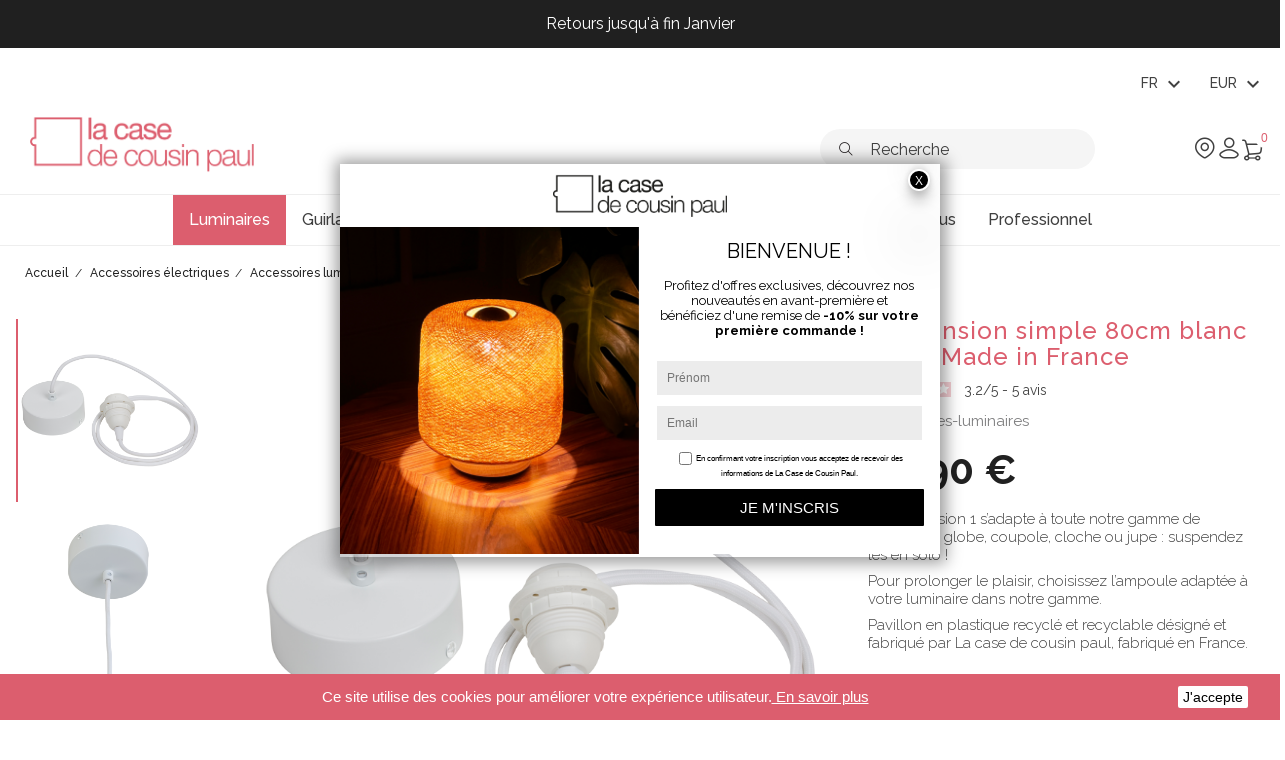

--- FILE ---
content_type: text/html; charset=utf-8
request_url: https://www.lacasedecousinpaul.com/fr/accessoires-luminaires/10400-suspension-1-blanc-mat.html
body_size: 26963
content:
<!doctype html>
<html lang="fr">

  <head>
    
      
  <meta charset="utf-8">


  <meta http-equiv="x-ua-compatible" content="ie=edge">



  <link rel="canonical" href="https://www.lacasedecousinpaul.com/fr/accessoires-luminaires/10400-suspension-1-blanc-mat.html">
  
  <title>Suspension simple blanc mat - La case de cousin paul</title>
<script data-keepinline="true">
    var ajaxGetProductUrl = '//www.lacasedecousinpaul.com/fr/module/cdc_googletagmanager/async';
    var ajaxShippingEvent = 1;
    var ajaxPaymentEvent = 1;

/* datalayer */
dataLayer = window.dataLayer || [];
    let cdcDatalayer = {"pageCategory":"product","event":"view_item","ecommerce":{"currency":"EUR","items":[{"item_name":"Suspension simple 80cm blanc mat - Made in France","item_id":"10400","price":"29.9","price_tax_exc":"24.92","item_category":"Accessoires electriques","item_category2":"Accessoires luminaires","quantity":1}],"value":"29.9"},"google_tag_params":{"ecomm_pagetype":"product","ecomm_prodid":"10400","ecomm_totalvalue":29.9,"ecomm_category":"Accessoires luminaires","ecomm_totalvalue_tax_exc":24.92}};
    dataLayer.push(cdcDatalayer);

/* call to GTM Tag */
(function(w,d,s,l,i){w[l]=w[l]||[];w[l].push({'gtm.start':
new Date().getTime(),event:'gtm.js'});var f=d.getElementsByTagName(s)[0],
j=d.createElement(s),dl=l!='dataLayer'?'&l='+l:'';j.async=true;j.src=
'https://www.googletagmanager.com/gtm.js?id='+i+dl;f.parentNode.insertBefore(j,f);
})(window,document,'script','dataLayer','GTM-NVQVVJK');

/* async call to avoid cache system for dynamic data */
dataLayer.push({
  'event': 'datalayer_ready'
});
</script>
  <meta name="description" content="La Case de Cousin Paul, Suspension simple blanc, câble en fil tissé blanc. Livraison gratuite, paiement sécurisé, satisfait ou remboursé.">
  <meta name="keywords" content="">
      


  <meta name="viewport" content="width=device-width, initial-scale=1.0, maximum-scale=1.0" />



  <link rel="icon" type="image/vnd.microsoft.icon" href="https://www.lacasedecousinpaul.com/img/favicon.ico?1725176484">
  <link rel="shortcut icon" type="image/x-icon" href="https://www.lacasedecousinpaul.com/img/favicon.ico?1725176484">


    <link rel="stylesheet" href="/modules/ps_checkout/views/css/payments.css?version=3.6.3" type="text/css" media="all">
  <link rel="stylesheet" href="https://www.lacasedecousinpaul.com/themes/lccp/assets/cache/theme-443c3e539.css" type="text/css" media="all">

	<link href="https://fonts.googleapis.com/css?family=Raleway:300,400,500,700" rel="stylesheet"  media="none" onload="if(media!='all')media='all'"> 
  <link rel="stylesheet" href="https://cdn.hugeicons.com/font/hgi-stroke-rounded.css" />

  

  <script type="text/javascript">
        var ASPath = "\/modules\/pm_advancedsearch4\/";
        var ASSearchUrl = "https:\/\/www.lacasedecousinpaul.com\/fr\/module\/pm_advancedsearch4\/advancedsearch4";
        var LS_Meta = {"v":"6.6.9"};
        var addProductPrice = "1";
        var additionnalText = "Options : ";
        var allText = "Tous";
        var allowBuyWhenOutOfStock = true;
        var allowEdit = "0";
        var applyText = "Appliquer";
        var as4_orderBySalesAsc = "Meilleures ventes en dernier";
        var as4_orderBySalesDesc = "Meilleures ventes en premier";
        var baseDir = "https:\/\/www.lacasedecousinpaul.com\/";
        var baseUrl = "https:\/\/www.lacasedecousinpaul.com\/";
        var base_productText = "Produit de base";
        var charsLeftText = "caract\u00e8res restants";
        var contact_url = "\/modules\/customshippingrate\/sendtostore_ajax.php";
        var contentOnly = "false";
        var currencyFormat17 = "2";
        var currencySign = "\u20ac";
        var cusText = "Personnalisation";
        var customer_email = null;
        var customshippingrate_carrier_id = 331;
        var customshippingrate_customer_label = "N\u00b0 de client";
        var customshippingrate_message = "S&#039;il vous pla&icirc;t fournir un devis pour l&#039;exp&eacute;dition";
        var customshippingrate_send_error = "D&eacute;sol&eacute;, une erreur s&#039;est produite lors de l&#039;envoi du message.";
        var customshippingrate_send_success = "Merci, nous vous recontacterons dans les meilleurs d&eacute;lais avec les frais de port pour votre commande.";
        var customshippingrate_shipping_price = false;
        var customshippingrate_token = "370f2d281747402720fa8904421a9c415aa3dcfa";
        var designerImgText = "&gt; \u00e9l\u00e9ment (image)";
        var designerRemoveText = "supprimer";
        var designerTextText = "&gt; \u00e9l\u00e9ment (texte)";
        var designerValue = "Voir image";
        var detailText = "D\u00e9tails";
        var disableLoader = "1";
        var displayPriceHT = "0";
        var editConfig = "0";
        var editText = "Enregistrer la configuration";
        var filterText = "Filtrer";
        var full_cldr_language_code = "EN";
        var id_address_delivery = 0;
        var id_cart = 0;
        var id_contact = "2";
        var id_customer = 0;
        var in_stock_text = "En stock";
        var isFields = "1";
        var labelTotal = "Total : ";
        var labelTotalHT = "Total HT : ";
        var letOpen = "1";
        var loadingText = "Cr\u00e9ation de votre produit en cours ...";
        var makeItFloat = "0";
        var makeSlide = "0";
        var ndk_disableAutoScroll = "0";
        var ndk_taxe_rate = "20";
        var out_of_stock_text = "\u00c9puis\u00e9";
        var placeholder_label = "Start typing here";
        var prestashop = {"cart":{"products":[],"totals":{"total":{"type":"total","label":"Total","amount":0,"value":"0,00\u00a0\u20ac"},"total_including_tax":{"type":"total","label":"Total TTC","amount":0,"value":"0,00\u00a0\u20ac"},"total_excluding_tax":{"type":"total","label":"Total HT :","amount":0,"value":"0,00\u00a0\u20ac"}},"subtotals":{"products":{"type":"products","label":"Sous-total","amount":0,"value":"0,00\u00a0\u20ac"},"discounts":null,"shipping":{"type":"shipping","label":"Livraison","amount":0,"value":""},"tax":{"type":"tax","label":"Taxes incluses","amount":0,"value":"0,00\u00a0\u20ac"}},"products_count":0,"summary_string":"0 articles","vouchers":{"allowed":1,"added":[]},"discounts":[],"minimalPurchase":0,"minimalPurchaseRequired":""},"currency":{"name":"Euro","iso_code":"EUR","iso_code_num":"978","sign":"\u20ac"},"customer":{"lastname":null,"firstname":null,"email":null,"birthday":null,"newsletter":null,"newsletter_date_add":null,"optin":null,"website":null,"company":null,"siret":null,"ape":null,"is_logged":false,"gender":{"type":null,"name":null},"addresses":[]},"language":{"name":"Fran\u00e7ais (French)","iso_code":"fr","locale":"fr-FR","language_code":"fr","is_rtl":"0","date_format_lite":"d\/m\/Y","date_format_full":"d\/m\/Y H:i:s","id":1},"page":{"title":"","canonical":null,"meta":{"title":"Suspension simple blanc mat - La case de cousin paul","description":"La Case de Cousin Paul, Suspension simple blanc, c\u00e2ble en fil tiss\u00e9 blanc. Livraison gratuite, paiement s\u00e9curis\u00e9, satisfait ou rembours\u00e9.","keywords":"","robots":"index"},"page_name":"product","body_classes":{"lang-fr":true,"lang-rtl":false,"country-FR":true,"currency-EUR":true,"layout-full-width":true,"page-product":true,"tax-display-enabled":true,"product-id-10400":true,"product-Suspension simple 80cm blanc mat - Made in France":true,"product-id-category-74":true,"product-id-manufacturer-0":true,"product-id-supplier-0":true,"product-available-for-order":true},"admin_notifications":[]},"shop":{"name":"La case de cousin paul","logo":"https:\/\/www.lacasedecousinpaul.com\/img\/la-case-de-cousin-paul-logo-1725176484.jpg","stores_icon":"https:\/\/www.lacasedecousinpaul.com\/img\/logo_stores.png","favicon":"https:\/\/www.lacasedecousinpaul.com\/img\/favicon.ico"},"urls":{"base_url":"https:\/\/www.lacasedecousinpaul.com\/","current_url":"https:\/\/www.lacasedecousinpaul.com\/fr\/accessoires-luminaires\/10400-suspension-1-blanc-mat.html","shop_domain_url":"https:\/\/www.lacasedecousinpaul.com","img_ps_url":"https:\/\/www.lacasedecousinpaul.com\/img\/","img_cat_url":"https:\/\/www.lacasedecousinpaul.com\/img\/c\/","img_lang_url":"https:\/\/www.lacasedecousinpaul.com\/img\/l\/","img_prod_url":"https:\/\/www.lacasedecousinpaul.com\/img\/p\/","img_manu_url":"https:\/\/www.lacasedecousinpaul.com\/img\/m\/","img_sup_url":"https:\/\/www.lacasedecousinpaul.com\/img\/su\/","img_ship_url":"https:\/\/www.lacasedecousinpaul.com\/img\/s\/","img_store_url":"https:\/\/www.lacasedecousinpaul.com\/img\/st\/","img_col_url":"https:\/\/www.lacasedecousinpaul.com\/img\/co\/","img_url":"https:\/\/www.lacasedecousinpaul.com\/themes\/lccp\/assets\/img\/","css_url":"https:\/\/www.lacasedecousinpaul.com\/themes\/lccp\/assets\/css\/","js_url":"https:\/\/www.lacasedecousinpaul.com\/themes\/lccp\/assets\/js\/","pic_url":"https:\/\/www.lacasedecousinpaul.com\/upload\/","pages":{"address":"https:\/\/www.lacasedecousinpaul.com\/fr\/adresse","addresses":"https:\/\/www.lacasedecousinpaul.com\/fr\/adresses","authentication":"https:\/\/www.lacasedecousinpaul.com\/fr\/connexion","cart":"https:\/\/www.lacasedecousinpaul.com\/fr\/panier","category":"https:\/\/www.lacasedecousinpaul.com\/fr\/index.php?controller=category","cms":"https:\/\/www.lacasedecousinpaul.com\/fr\/index.php?controller=cms","contact":"https:\/\/www.lacasedecousinpaul.com\/fr\/contactez-nous","discount":"https:\/\/www.lacasedecousinpaul.com\/fr\/reduction","guest_tracking":"https:\/\/www.lacasedecousinpaul.com\/fr\/suivi-commande-invite","history":"https:\/\/www.lacasedecousinpaul.com\/fr\/historique-commandes","identity":"https:\/\/www.lacasedecousinpaul.com\/fr\/identite","index":"https:\/\/www.lacasedecousinpaul.com\/fr\/","my_account":"https:\/\/www.lacasedecousinpaul.com\/fr\/mon-compte","order_confirmation":"https:\/\/www.lacasedecousinpaul.com\/fr\/confirmation-commande","order_detail":"https:\/\/www.lacasedecousinpaul.com\/fr\/index.php?controller=order-detail","order_follow":"https:\/\/www.lacasedecousinpaul.com\/fr\/suivi-commande","order":"https:\/\/www.lacasedecousinpaul.com\/fr\/commande","order_return":"https:\/\/www.lacasedecousinpaul.com\/fr\/index.php?controller=order-return","order_slip":"https:\/\/www.lacasedecousinpaul.com\/fr\/avoirs","pagenotfound":"https:\/\/www.lacasedecousinpaul.com\/fr\/page-introuvable","password":"https:\/\/www.lacasedecousinpaul.com\/fr\/recuperation-mot-de-passe","pdf_invoice":"https:\/\/www.lacasedecousinpaul.com\/fr\/index.php?controller=pdf-invoice","pdf_order_return":"https:\/\/www.lacasedecousinpaul.com\/fr\/index.php?controller=pdf-order-return","pdf_order_slip":"https:\/\/www.lacasedecousinpaul.com\/fr\/index.php?controller=pdf-order-slip","prices_drop":"https:\/\/www.lacasedecousinpaul.com\/fr\/promotions","product":"https:\/\/www.lacasedecousinpaul.com\/fr\/index.php?controller=product","search":"https:\/\/www.lacasedecousinpaul.com\/fr\/recherche","sitemap":"https:\/\/www.lacasedecousinpaul.com\/fr\/plan-site","stores":"https:\/\/www.lacasedecousinpaul.com\/fr\/points-de-ventes","supplier":"https:\/\/www.lacasedecousinpaul.com\/fr\/fournisseur","register":"https:\/\/www.lacasedecousinpaul.com\/fr\/connexion?create_account=1","order_login":"https:\/\/www.lacasedecousinpaul.com\/fr\/commande?login=1"},"alternative_langs":{"fr":"https:\/\/www.lacasedecousinpaul.com\/fr\/accessoires-luminaires\/10400-suspension-1-blanc-mat.html","en-gb":"https:\/\/www.lacasedecousinpaul.com\/gb\/lights-accessories\/10400-suspension-1-blanc-mat.html","de-de":"https:\/\/www.lacasedecousinpaul.com\/de\/zubehoer-fuer-leuchten\/10400-suspension-1-blanc-mat.html","es-es":"https:\/\/www.lacasedecousinpaul.com\/es\/accesorios-para-lamparas\/10400-suspension-1-blanc-mat.html","it-it":"https:\/\/www.lacasedecousinpaul.com\/it\/accessori-per-lampadari\/10400-suspension-1-blanc-mat.html","nl-nl":"https:\/\/www.lacasedecousinpaul.com\/nl\/accessoires-voor-verlichting\/10400-suspension-1-blanc-mat.html"},"theme_assets":"\/themes\/lccp\/assets\/","actions":{"logout":"https:\/\/www.lacasedecousinpaul.com\/fr\/?mylogout="},"no_picture_image":{"bySize":{"small_default":{"url":"https:\/\/www.lacasedecousinpaul.com\/img\/p\/fr-default-small_default.jpg","width":98,"height":98},"cart_default":{"url":"https:\/\/www.lacasedecousinpaul.com\/img\/p\/fr-default-cart_default.jpg","width":125,"height":125},"miniatures":{"url":"https:\/\/www.lacasedecousinpaul.com\/img\/p\/fr-default-miniatures.jpg","width":200,"height":200},"home_default":{"url":"https:\/\/www.lacasedecousinpaul.com\/img\/p\/fr-default-home_default.jpg","width":350,"height":350},"medium_default":{"url":"https:\/\/www.lacasedecousinpaul.com\/img\/p\/fr-default-medium_default.jpg","width":452,"height":452},"large_default":{"url":"https:\/\/www.lacasedecousinpaul.com\/img\/p\/fr-default-large_default.jpg","width":800,"height":800},"galerie":{"url":"https:\/\/www.lacasedecousinpaul.com\/img\/p\/fr-default-galerie.jpg","width":1100,"height":1200}},"small":{"url":"https:\/\/www.lacasedecousinpaul.com\/img\/p\/fr-default-small_default.jpg","width":98,"height":98},"medium":{"url":"https:\/\/www.lacasedecousinpaul.com\/img\/p\/fr-default-home_default.jpg","width":350,"height":350},"large":{"url":"https:\/\/www.lacasedecousinpaul.com\/img\/p\/fr-default-galerie.jpg","width":1100,"height":1200},"legend":""}},"configuration":{"display_taxes_label":true,"display_prices_tax_incl":true,"is_catalog":false,"show_prices":true,"opt_in":{"partner":true},"quantity_discount":{"type":"discount","label":"Remise sur prix unitaire"},"voucher_enabled":1,"return_enabled":0},"field_required":[],"breadcrumb":{"links":[{"title":"Accueil","url":"https:\/\/www.lacasedecousinpaul.com\/fr\/"},{"title":"Accessoires \u00e9lectriques","url":"https:\/\/www.lacasedecousinpaul.com\/fr\/71-accessoires-electriques"},{"title":"Accessoires luminaires","url":"https:\/\/www.lacasedecousinpaul.com\/fr\/74-accessoires-luminaires"},{"title":"Suspension simple 80cm blanc mat - Made in France","url":"https:\/\/www.lacasedecousinpaul.com\/fr\/accessoires-luminaires\/10400-suspension-1-blanc-mat.html"}],"count":4},"link":{"protocol_link":"https:\/\/","protocol_content":"https:\/\/"},"time":1769396076,"static_token":"0ce2ccb150406c4223957f03c3f92cf7","token":"5e64eac7ca9e3385802d82edeb365be4","debug":false};
        var priceMessage = "Pas assez de stock";
        var priceMessageSpecific = "Une remise de";
        var ps_checkout3dsEnabled = true;
        var ps_checkoutAutoRenderDisabled = false;
        var ps_checkoutCancelUrl = "https:\/\/www.lacasedecousinpaul.com\/fr\/module\/ps_checkout\/cancel";
        var ps_checkoutCardBrands = ["MASTERCARD","VISA","AMEX","CB_NATIONALE"];
        var ps_checkoutCardFundingSourceImg = "\/modules\/ps_checkout\/views\/img\/payment-cards.png";
        var ps_checkoutCardLogos = {"AMEX":"\/modules\/ps_checkout\/views\/img\/amex.svg","CB_NATIONALE":"\/modules\/ps_checkout\/views\/img\/cb.svg","DINERS":"\/modules\/ps_checkout\/views\/img\/diners.svg","DISCOVER":"\/modules\/ps_checkout\/views\/img\/discover.svg","JCB":"\/modules\/ps_checkout\/views\/img\/jcb.svg","MAESTRO":"\/modules\/ps_checkout\/views\/img\/maestro.svg","MASTERCARD":"\/modules\/ps_checkout\/views\/img\/mastercard.svg","UNIONPAY":"\/modules\/ps_checkout\/views\/img\/unionpay.svg","VISA":"\/modules\/ps_checkout\/views\/img\/visa.svg"};
        var ps_checkoutCartProductCount = 0;
        var ps_checkoutCheckUrl = "https:\/\/www.lacasedecousinpaul.com\/fr\/module\/ps_checkout\/check";
        var ps_checkoutCheckoutTranslations = {"checkout.go.back.link.title":"Retourner au tunnel de commande","checkout.go.back.label":"Tunnel de commande","checkout.card.payment":"Paiement par carte","checkout.page.heading":"R\u00e9sum\u00e9 de commande","checkout.cart.empty":"Votre panier d'achat est vide.","checkout.page.subheading.card":"Carte","checkout.page.subheading.paypal":"PayPal","checkout.payment.by.card":"Vous avez choisi de payer par carte.","checkout.payment.by.paypal":"Vous avez choisi de payer par PayPal.","checkout.order.summary":"Voici un r\u00e9sum\u00e9 de votre commande :","checkout.order.amount.total":"Le montant total de votre panier est de","checkout.order.included.tax":"(TTC)","checkout.order.confirm.label":"Veuillez finaliser votre commande en cliquant sur &quot;Je valide ma commande&quot;","paypal.hosted-fields.label.card-name":"Nom du titulaire de la carte","paypal.hosted-fields.placeholder.card-name":"Nom du titulaire de la carte","paypal.hosted-fields.label.card-number":"Num\u00e9ro de carte","paypal.hosted-fields.placeholder.card-number":"Num\u00e9ro de carte","paypal.hosted-fields.label.expiration-date":"Date d'expiration","paypal.hosted-fields.placeholder.expiration-date":"MM\/YY","paypal.hosted-fields.label.cvv":"Code de s\u00e9curit\u00e9","paypal.hosted-fields.placeholder.cvv":"XXX","payment-method-logos.title":"Paiement 100% s\u00e9curis\u00e9","express-button.cart.separator":"ou","express-button.checkout.express-checkout":"Achat rapide","error.paypal-sdk":"No PayPal Javascript SDK Instance","checkout.payment.others.link.label":"Autres moyens de paiement","checkout.payment.others.confirm.button.label":"Je valide ma commande","checkout.form.error.label":"Une erreur s'est produite lors du paiement. Veuillez r\u00e9essayer ou contacter le support.","loader-component.label.header":"Merci pour votre achat !","loader-component.label.body":"Veuillez patienter, nous traitons votre paiement","error.paypal-sdk.contingency.cancel":"Authentification du titulaire de carte annul\u00e9e, veuillez choisir un autre moyen de paiement ou essayez de nouveau.","error.paypal-sdk.contingency.error":"Une erreur est survenue lors de l'authentification du titulaire de la carte, veuillez choisir un autre moyen de paiement ou essayez de nouveau.","error.paypal-sdk.contingency.failure":"Echec de l'authentification du titulaire de la carte, veuillez choisir un autre moyen de paiement ou essayez de nouveau.","error.paypal-sdk.contingency.unknown":"L'identit\u00e9 du titulaire de la carte n'a pas pu \u00eatre v\u00e9rifi\u00e9e, veuillez choisir un autre moyen de paiement ou essayez de nouveau."};
        var ps_checkoutCheckoutUrl = "https:\/\/www.lacasedecousinpaul.com\/fr\/commande";
        var ps_checkoutConfirmUrl = "https:\/\/www.lacasedecousinpaul.com\/fr\/confirmation-commande";
        var ps_checkoutCreateUrl = "https:\/\/www.lacasedecousinpaul.com\/fr\/module\/ps_checkout\/create";
        var ps_checkoutCspNonce = "";
        var ps_checkoutExpressCheckoutCartEnabled = false;
        var ps_checkoutExpressCheckoutOrderEnabled = false;
        var ps_checkoutExpressCheckoutProductEnabled = false;
        var ps_checkoutExpressCheckoutSelected = false;
        var ps_checkoutExpressCheckoutUrl = "https:\/\/www.lacasedecousinpaul.com\/fr\/module\/ps_checkout\/ExpressCheckout";
        var ps_checkoutFundingSource = "paypal";
        var ps_checkoutFundingSourcesSorted = ["paypal","paylater","blik"];
        var ps_checkoutHostedFieldsContingencies = "SCA_WHEN_REQUIRED";
        var ps_checkoutHostedFieldsEnabled = false;
        var ps_checkoutHostedFieldsSelected = false;
        var ps_checkoutLoaderImage = "\/modules\/ps_checkout\/views\/img\/loader.svg";
        var ps_checkoutPartnerAttributionId = "PrestaShop_Cart_PSXO_PSDownload";
        var ps_checkoutPayLaterCartPageButtonEnabled = false;
        var ps_checkoutPayLaterCategoryPageBannerEnabled = false;
        var ps_checkoutPayLaterHomePageBannerEnabled = false;
        var ps_checkoutPayLaterOrderPageBannerEnabled = false;
        var ps_checkoutPayLaterOrderPageButtonEnabled = false;
        var ps_checkoutPayLaterOrderPageMessageEnabled = true;
        var ps_checkoutPayLaterProductPageBannerEnabled = false;
        var ps_checkoutPayLaterProductPageButtonEnabled = false;
        var ps_checkoutPayLaterProductPageMessageEnabled = false;
        var ps_checkoutPayPalButtonConfiguration = {"color":"gold","shape":"pill","label":"pay"};
        var ps_checkoutPayPalOrderId = "";
        var ps_checkoutPayPalSdkConfig = {"clientId":"AXjYFXWyb4xJCErTUDiFkzL0Ulnn-bMm4fal4G-1nQXQ1ZQxp06fOuE7naKUXGkq2TZpYSiI9xXbs4eo","merchantId":"5WK943JSD5ZP4","currency":"EUR","intent":"capture","commit":"false","vault":"false","integrationDate":"2022-14-06","dataPartnerAttributionId":"PrestaShop_Cart_PSXO_PSDownload","dataCspNonce":"","dataEnable3ds":"true","disableFunding":"bancontact,card,eps,giropay,ideal,mybank,p24","enableFunding":"paylater","components":"marks,funding-eligibility"};
        var ps_checkoutPayWithTranslations = {"paypal":"Payer avec un compte PayPal","paylater":"Payer en plusieurs fois avec PayPal Pay Later","blik":"Payer par BLIK"};
        var ps_checkoutPaymentMethodLogosTitleImg = "\/modules\/ps_checkout\/views\/img\/lock_checkout.svg";
        var ps_checkoutRenderPaymentMethodLogos = true;
        var ps_checkoutValidateUrl = "https:\/\/www.lacasedecousinpaul.com\/fr\/module\/ps_checkout\/validate";
        var ps_checkoutVersion = "3.6.3";
        var ps_version = "1.7";
        var psemailsubscription_subscription = "https:\/\/www.lacasedecousinpaul.com\/fr\/module\/ps_emailsubscription\/subscription";
        var psr_icon_color = "#F19D76";
        var quantityAvailable = "0";
        var refProd = "0";
        var resetText = "ok";
        var savedtext = "Enregistr\u00e9";
        var search_url = "https:\/\/www.lacasedecousinpaul.com\/fr\/find-product";
        var selectLayer = "choisir un calque";
        var showHdPreview = "0";
        var showImgPreview = "0";
        var showImgTooltips = "0";
        var showQuicknav = "0";
        var showRecap = "0";
        var showSocialTools = "0";
        var stockManagement = "1";
        var stock_management = 1;
        var tagslabel = "ajoutez vos mots-cl\u00e9s";
        var templateType = "0";
        var textMaxQuantity = "avec ces options vous pouvez commander un maximum de ";
        var timelineText = "Prix\/Quantit\u00e9";
        var toggleCloseText = "Masquer";
        var toggleOpenText = "Afficher";
      </script>

<!-- Live agent -->
<script type="text/javascript">

(function(d, src, c) { var t=d.scripts[d.scripts.length - 1],s=d.createElement('script');s.id='la_x2s6df8d';s.defer=true;s.src=src;s.onload=s.onreadystatechange=function(){var rs=this.readyState;if(rs&&(rs!='complete')&&(rs!='loaded')){return;}c(this);};t.parentElement.insertBefore(s,t.nextSibling);})(document,
'https://lacasedecousinpaul.ladesk.com/scripts/track.js',
function(e){ LiveAgent.createButton('mk9py27n', e); });

</script>
<!-- End of LiveAgent integration script -->  <script async charset="utf-8" src="https://widgets.rr.skeepers.io/product/c155b686-cbf5-f154-5997-96815f0c27d5/8de96d98-1753-4a35-833e-84d76d075267.js"></script>



  <meta name="generator" content="Powered by Creative Slider 6.6.9 - Multi-Purpose, Responsive, Parallax, Mobile-Friendly Slider Module for PrestaShop." />
<script type="text/javascript">
    var stockalert_url_check = "https://www.lacasedecousinpaul.com/fr/module/stockalert/account?process=check";
    var stockalert_url_add = "https://www.lacasedecousinpaul.com/fr/module/stockalert/account?process=add";
    var stockalert_url_remove = "https://www.lacasedecousinpaul.com/fr/module/stockalert/account?process=remove";
    var stockalert_token = "5e64eac7ca9e3385802d82edeb365be4";
    
</script>

<style>
    
</style>
<!-- ProductVideo vars -->
<script type="text/javascript">
        var pv_default = 0;
        var pv_pos = 2;
        var pv_limit = 1;
        var pv_force_thumb_size = 0;
        var pv_side_position = 8;
        var pv_listings_desk = 0;
        var pv_force_close = 0;
        var pv_list_btn_place = 0;
        var pv_list_btn_place_method = 0;
        var pv_listings_button_controls = 0;
        var pv_list_image_bg = 0;
        var pv_list_image_autoplay = 0;
        var pv_list_image_muted = 0;
        var pv_list_image_loop = 0;
        var pv_list_image_click = 0;
        var pv_list_image_controls = 0;
        var pv_force_controls = 0;
        var pv_yt_auto = 0;
        var pv_yt_rel = 0;
        var pv_yt_cont = 1;
        var pv_yt_loop = 0;
        var pv_yt_priv = 1;
        var pv_yt_mute = 0;
        var pv_vim_autoplay = 0;
        var pv_vim_title = 1;
        var pv_vim_controls = 1;
        var pv_vim_badge = 1;
        var pv_vim_byline = 1;
        var pv_vim_loop = 1;
        var pv_vim_portrait = 1;
        var pv_vim_background = 0;
        var pv_vid_autoplay = 0;
        var pv_vid_controls = 0;
        var pv_vid_muted = 0;
        var pv_vid_loop = 0;
        var pv_load_delay = 500;
        var pv_thumb_dir = 1;
        var pv_image_zindex = 1;
        var pv_custom_slider_sync = 0;
        var pv_slider_refresh = 0;
        var pv_videoholder_screen = 0;
        var pv_fancy_link = 1;
        var pv_deep_select = 0;
        var pv_disable_autosize = 1;
        var pv_disable_img_hide = 0;
        var pv_disable_replace = 0;
        var pv_hide_image_container = 0;
        var pv_thumb_add_width = 0;
        var pv_thumb_disable = 0;
        var pv_no_padding = 0;
        var pv_click_to_activate = 1;
            var pv_list_selector = '';
        var pv_list_video_holder = '';
        var pv_list_cust_filter = '';
        var pv_listings_btn_adv = '';
        var pv_vim_color = '#00adef';
        var pv_video_holder = '.product-cover:eq(0)';
        var pv_image_holder = '.product-cover img:eq(0)';
        var pv_thumb_selector = '.product-images:eq(0) .slick-track';
        var pv_custom_img_slider = 'slick-slider';
        var pv_slider_thumb_sel = '.product-images';
        var pv_slider_img_sel = '';
        var pv_clt = 'li';
        var pv_hide_display = '';
        var pv_click_behaviour_type = 'mousedown';
        var pv_video_player = 'https://www.lacasedecousinpaul.com/modules/productvideo/player.php';
        var pv_burl = '/';
            var pv_slider_img_pre = '<div>';         var pv_slider_img_post = '</div>';         var pv_thumb_before = '<div>';         var pv_thumb_after = '</div>';          
    var pv_video_list = false;
        var pv_providers = {"youtube":[],"youtu.be":[],"youtube-nocookie":[],"vimeo":[]};     </script>
<!-- Video Microdata Start -->
<!-- Video Microdata End -->

<script id="fabfacebookpixel_script" type="application/json">
	{
		"fabFacebookPixelAddToCartUrl": "https://www.lacasedecousinpaul.com/fr/module/fabfacebookpixel/addtocart?ajax=1",
		"fabFacebookPixelExecutorUrl": "https://www.lacasedecousinpaul.com/fr/module/fabfacebookpixel/executor?ajax=1",
		"facebookPixelId": "1946745665587613",
		"isPixelEnabled": "1",
		"customerGroups": "Visiteur",
		"defaultCustomerGroup": "",
		"events": [
																				{
				"type": "ViewContent",
				"params": {
					"content_type": "product",
					"id_product": "10400",
					"content_ids": ["10400"],
					"content_name": "Suspension simple 80cm blanc mat - Made in France",
					"content_category": "Accessoires luminaires",
					"value": "29.90",
					"canonical_url": "https://www.lacasedecousinpaul.com/fr/accessoires-luminaires/10400-suspension-1-blanc-mat.html",
					"description": "Sur cette suspension vous pouvez adapter tous nos abat-jours ! Choisissez votre abat-jour globe, coupole, jupe ou cloche ou découvrez maintenant notre nouvel abat-jour Supernova !  1 câble en fil tissé blanc 80 cm longueurs réglables 1 pavillon plastique blanc mat avec serre-câble et micro vis d'arrêt Ce pavillon est en plastique recyclé et recyclable, il est désigné et fabriqué par La case de cousin paul. 1 douille E 27 (max 250 V, 4 A, certifié CE-EN60238), max 60  Fabriqué en france",
					"product_price": "29.90",
					"currency": "EUR",
					"customer_groups": "Visiteur",
					"default_customer_group": ""
				}
			},
																															{
				"type": "PageView",
				"params": {
					"customerGroups": "Visiteur",
					"defaultCustomerGroup": ""
				}
			}
			]
	}
</script>

					<script type="application/ld+json">
		{
			"@context":"https://schema.org",
			"@type":"Product",
			"productID":"10400",
			"name":"Suspension simple 80cm blanc mat - Made in France",
			"description":"Sur cette suspension vous pouvez adapter tous nos abat-jours ! Choisissez votre abat-jour globe, coupole, jupe ou cloche ou découvrez maintenant notre nouvel abat-jour Supernova !  1 câble en fil tissé blanc 80 cm longueurs réglables 1 pavillon plastique blanc mat avec serre-câble et micro vis d'arrêt Ce pavillon est en plastique recyclé et recyclable, il est désigné et fabriqué par La case de cousin paul. 1 douille E 27 (max 250 V, 4 A, certifié CE-EN60238), max 60  Fabriqué en france",
			"category":"",
			"url":"https://www.lacasedecousinpaul.com/fr/accessoires-luminaires/10400-suspension-1-blanc-mat.html",
			"image":"https://www.lacasedecousinpaul.com//suspension-1-blanc-mat.jpg",
			"brand":"",
			"gtin":"3701312003075",
			"mpn":"",
			"offers": [
				{
					"@type": "Offer",
					"price": "29.90",
					"priceCurrency":"EUR",
					"itemCondition": "https://schema.org/NewCondition",
					"availability": "https://schema.org/OutOfStock"
									}
			]
		}
	</script>
				<script type="text/javascript" src="/modules/facebookpsconnect/views/js/jquery-1.11.0.min.js"></script>
	<script type="text/javascript" src="/modules/facebookpsconnect/views/js/module.js"></script>


<script type="text/javascript">
	// instantiate object
	var fbpsc = fbpsc || new FpcModule('fbpsc');

	// get errors translation
		fbpsc.msgs = {"id":"You have not filled out the application ID","secret":"You have not filled out the application Secret","htmlElement":"You have not filled out the html element","positionName":"You have not filled out the name field","padding":"You have not filled out the padding element or this isn't an INTEGER","margin":"You have not filled out the margin element or this isn't an INTEGER","callback":"You have not filled out the application callback","scope":"You have not filled out the scope of App permissions","developerKey":"You have not filled out the developer Key","socialEmail":"You have not filled out your e-mail","delete":"Supprimer","prefixCode":"You have to set the prefix code","voucherAmount":"You have to set the voucher amount","voucherPercent":"You have to set the voucher percent","apiType":"You have to select a connection method","defaultText":"You have to fill out the default text"};
	
	
	// set URL of admin img
	fbpsc.sImgUrl = '/modules/facebookpsconnect/views/img/';

	// set URL of admin img
	fbpsc.sAdminImgUrl = '/img/admin/';

	// set URL of module's web service
		fbpsc.sWebService = '/modules/facebookpsconnect/ws-facebookpsconnect.php';
	

</script>

<script type="text/javascript">
   var abfd_url = "https://www.lacasedecousinpaul.com/fr/module/amountbeforefreedelivery/ajax";
</script>	<!-- MODULE PM_AdvancedTopMenu || Presta-Module.com -->
<!--[if lt IE 8]>
<script type="text/javascript" src="https://www.lacasedecousinpaul.com/modules/pm_advancedtopmenu/js/pm_advancedtopmenuiefix.js"></script>
<![endif]-->
<script type="text/javascript">
		var adtm_isToggleMode = false;
		var adtm_menuHamburgerSelector = "";
</script>
<!-- /MODULE PM_AdvancedTopMenu || Presta-Module.com -->
<script type="text/javascript">
            var formmakerPath = "https://www.lacasedecousinpaul.com/fr/forms/upload";
            var titleFileUploadFM = "Aucun fichier sélectionné";
            var titleChooseFileFM = "Choose file";</script><!---->

<script type="text/javascript">
	if (typeof kiwik === "undefined"){
		var kiwik = {};
	}

	if(typeof kiwik.hoverimages === "undefined"){
		kiwik.hoverimages = {
			SELECTOR : "#js-product-list div.item, .carousel-item",
			BASE : "/modules/",
			VERSION : "0",//not module version but if prestashop is 1.5 or not
			TRANSITION : "fade",
			TRANSITION_DURATION : 300
		}
	}

</script><script type="text/javascript" src="https://maps.googleapis.com/maps/api/js?key=AIzaSyDyCD4ELD8ULlgBN_1JYs72UOLq6UYG1X4&region=FR"></script>
<script type="text/javascript">
    // <![CDATA[
    var map;
    var infoWindow;
    var markers = [];
    var locationSelect = document.getElementById('locationSelect');
    var defaultLat = '48.862725';
    var defaultLong = '2.287592';
    var defaultZoom = 10;
    var hasStoreIcon = '1';
    var distance_unit = 'km';
    var img_store_dir = '/img/st/';
    var img_ps_dir = 'https://www.lacasedecousinpaul.com/img/';
    var searchUrl = 'https://www.lacasedecousinpaul.com/fr/storefinder';
    var logo_store = 'logo_stores.png';
    var autolocateUser = 1;
    var CurrentUrl = 'www.lacasedecousinpaul.com/fr/accessoires-luminaires/10400-suspension-1-blanc-mat.html';
    CurrentUrl = location.search.split('goforstore=')[1];
    var search_link = "https://www.lacasedecousinpaul.com/fr/recherche";
    var FMESL_STORE_EMAIL = parseInt("1");
    var FMESL_STORE_FAX = parseInt("0");
    var FMESL_STORE_NOTE = parseInt("0");
    var FMESL_STORE_GLOBAL_ICON = parseInt("0");
    var FMESL_LAYOUT_THEME = parseInt("1");
    var FMESL_MAP_LINK = parseInt("0");
    
    // multilingual labels
    var translation_1 = 'No stores were found. Please try selecting a wider radius.';
    var translation_2 = 'store found -- see details:';
    var translation_3 = 'stores found -- view all results:';
    var translation_4 = 'Phone:';
    var translation_5 = 'Get directions';
    var translation_6 = 'Not found';
    var translation_7 = 'Email:';
    var translation_8 = 'Fax:';
    var translation_9 = 'Note:';
    var translation_10 = 'Distance:';
    var translation_11 = 'Afficher';
    var translation_01 = 'Unable to find your location';
    var translation_02 = 'Permission denied';
    var translation_03 = 'Your location unknown';
    var translation_04 = 'Timeout error';
    var translation_05 = 'Location detection not supported in browser';
    var translation_06 = 'Your current Location';
    var translation_07 = 'You are near this location';
    //]]>
</script>
<!-- emarketing start -->


<!-- emarketing end --><!--Module: ybc_instagram -->
<script type="text/javascript">
        YBC_INS_ENABLE_SIDEBAR = 1;
        YBC_INS_ENABLE_POPUP_SLIDER = 1;
        YBC_INS_DISPLAY_COMMENT = 1;
        YBC_INS_SLIDER_HOOK = 'home';
        YBC_INS_GALLERY_DISPLAY_TYPE = 'masonry';
        YBC_INS_GALLERY_LAZY = 1;
        YBC_INS_GALLERY_DISPLAY_FULL_WIDTH = 0;
        YBC_INS_GALLERY_LOADMORE_TYPE = 'button';
        YBC_INS_POPP_PER_ROW_DESKTOP = 4;
        YBC_INS_POPP_PER_ROW_TABLET = 4;
        YBC_INS_POPP_PER_ROW_MOBILE = 1;
        YBC_INS_POPP_ITEM_SPACING = 5;
        YBC_INS_POPP_HOOK_TO = 'footer_product';
        YBC_INS_POPP_DISPLAY_TYPE = 'carousel';
        YBC_INS_POPP_AUTOPLAY_CAROUSEL = 1;
        YBC_INS_POPP_CAROUSEL_SPEED = 2000;
        YBC_INS_POPP_LAZY = 1;
        YBC_INS_POPP_LOADMORE_TYPE = 'button';
        YBC_INS_POPP_ENABLED = 1;
        YBC_INS_TAG_PER_ROW_DESKTOP = 4;
        YBC_INS_TAG_PER_ROW_TABLET = 4;
        YBC_INS_TAG_PER_ROW_MOBILE = 1;
        YBC_INS_TAG_ITEM_SPACING = 5;
        YBC_INS_TAG_DISPLAY_TYPE = 'grid';
        YBC_INS_TAG_LAZY = 1;
        YBC_INS_TAG_DISPLAY_FULL_WIDTH = 0;
        YBC_INS_TAG_LOADMORE_TYPE = 'button';
        YBC_INS_URL_AJAX = "https://www.lacasedecousinpaul.com/fr/?fc=module&module=ybc_instagram&controller=next";    YBC_INS_COMMENT_AJAX = "https://www.lacasedecousinpaul.com/fr/module/ybc_instagram/comment";</script>

<!--/Module: ybc_instagram -->		

<script src="https://use.fontawesome.com/8bde1cf092.js"></script>
<!--<script src="/modules/ndk_advanced_custom_fields/views/js/html2canvas.ndk.js"></script>
<script src="/modules/ndk_advanced_custom_fields/views/js/html2canvas.svg.min.js"></script>-->
<link rel="stylesheet" href="" />





					



		

	
				
		
			











<script>
    var fonts = [];
    
                        fonts.push('Quicksand')
            
    var colors = [];
    
                        colors.push('#333399')
                                colors.push(' #666699')
                                colors.push(' #999966')
                                colors.push(' #CCCC66')
                                colors.push(' #FFFF66')
                                colors.push(' #0000CC')
                                colors.push(' #3333CC')
                                colors.push(' #6666CC')
                                colors.push(' #9999CC')
                                colors.push(' #CCCC99')
                                colors.push(' #FFFF99')
                                colors.push(' #0000FF')
                                colors.push(' #3333FF')
                                colors.push(' #6666FF')
                                colors.push(' #9999FF')
                                colors.push(' #CCCCFF')
                                colors.push(' #FFFFCC')
                                colors.push(' #003300')
                                colors.push(' #336633')
                                colors.push(' #669966')
                                colors.push(' #99CC99')
                                colors.push(' #CCFFCC')
                                colors.push(' #FF00FF')
                                colors.push(' #006600')
                                colors.push(' #339933')
                                colors.push(' #66CC66')
                                colors.push(' #99FF99')
                                colors.push(' #CC00CC')
                                colors.push(' #FF33FF')
                                colors.push(' #009900')
                                colors.push(' #33CC33')
                                colors.push(' #66FF66')
                                colors.push(' #990099')
                                colors.push(' #CC33CC')
                                colors.push(' #FF66FF')
                                colors.push(' #00CC00')
                                colors.push(' #33FF33')
                                colors.push(' #660066')
                                colors.push(' #993399')
                                colors.push(' #CC66CC')
                                colors.push(' #FF99FF')
                                colors.push(' #00FF00')
                                colors.push(' #330033')
                                colors.push(' #663366')
                                colors.push(' #996699')
                                colors.push(' #CC99CC')
                                colors.push(' #FFCCFF')
                                colors.push(' #00FF33')
                                colors.push(' #330066')
                                colors.push(' #663399')
                                colors.push(' #9966CC')
                                colors.push(' #CC99FF')
                                colors.push(' #FFCC00')
                                colors.push(' #00FF66')
                                colors.push(' #330099')
                                colors.push(' #6633CC')
                                colors.push(' #9966FF')
                                colors.push(' #CC9900')
                                colors.push(' #FFCC33')
                                colors.push(' #00FF99')
                                colors.push(' #3300CC')
                                colors.push(' #6633FF')
                                colors.push(' #996600')
                                colors.push(' #CC9933')
                                colors.push(' #FFCC66')
                                colors.push(' #00FFCC')
                                colors.push(' #3300FF')
                                colors.push(' #663300')
                                colors.push(' #996633')
                                colors.push(' #CC9966')
                                colors.push(' #FFCC99')
                                colors.push(' #00FFFF')
                                colors.push(' #330000')
                                colors.push(' #663333')
                                colors.push(' #996666')
                                colors.push(' #CC9999')
                                colors.push(' #FFCCCC')
                                colors.push(' #00CCCC')
                                colors.push(' #33FFFF')
                                colors.push(' #660000')
                                colors.push(' #993333')
                                colors.push(' #CC6666')
                                colors.push(' #FF9999')
                                colors.push(' #009999')
                                colors.push(' #33CCCC')
                                colors.push(' #66FFFF')
                                colors.push(' #990000')
                                colors.push(' #CC3333')
                                colors.push(' #FF6666')
                                colors.push(' #006666')
                                colors.push(' #339999')
                                colors.push(' #66CCCC')
                                colors.push(' #99FFFF')
                                colors.push(' #CC0000')
                                colors.push(' #FF3333')
                                colors.push(' #003333')
                                colors.push(' #336666')
                                colors.push(' #669999')
                                colors.push(' #99CCCC')
                                colors.push(' #CCFFFF')
                                colors.push(' #FF0000')
                                colors.push(' #003366')
                                colors.push(' #336699')
                                colors.push(' #6699CC')
                                colors.push(' #99CCFF')
                                colors.push(' #CCFF00')
                                colors.push(' #FF0033')
                                colors.push(' #003399')
                                colors.push(' #3366CC')
                                colors.push(' #6699FF')
                                colors.push(' #99CC00')
                                colors.push(' #CCFF33')
                                colors.push(' #FF0066')
                                colors.push(' #0033CC')
                                colors.push(' #3366FF')
                                colors.push(' #669900')
                                colors.push(' #99CC33')
                                colors.push(' #CCFF66')
                                colors.push(' #FF0099')
                                colors.push(' #0033FF')
                                colors.push(' #336600')
                                colors.push(' #669933')
                                colors.push(' #99CC66')
                                colors.push(' #CCFF99')
                                colors.push(' #FF00CC')
                                colors.push(' #0066FF')
                                colors.push(' #339900')
                                colors.push(' #66CC33')
                                colors.push(' #99FF66')
                                colors.push(' #CC0099')
                                colors.push(' #FF33CC')
                                colors.push(' #0099FF')
                                colors.push(' #33CC00')
                                colors.push(' #66FF33')
                                colors.push(' #990066')
                                colors.push(' #CC3399')
                                colors.push(' #FF66CC')
                                colors.push(' #00CCFF')
                                colors.push(' #33FF00')
                                colors.push(' #660033')
                                colors.push(' #993366')
                                colors.push(' #CC6699')
                                colors.push(' #FF99CC')
                                colors.push(' #00CC33')
                                colors.push(' #33FF66')
                                colors.push(' #660099')
                                colors.push(' #9933CC')
                                colors.push(' #CC66FF')
                                colors.push(' #FF9900')
                                colors.push(' #00CC66')
                                colors.push(' #33FF99')
                                colors.push(' #6600CC')
                                colors.push(' #9933FF')
                                colors.push(' #CC6600')
                                colors.push(' #FF9933')
                                colors.push(' #00CC99')
                                colors.push(' #33FFCC')
                                colors.push(' #6600FF')
                                colors.push(' #993300')
                                colors.push(' #CC6633')
                                colors.push(' #FF9966')
                                colors.push(' #009933')
                                colors.push(' #33CC66')
                                colors.push(' #66FF99')
                                colors.push(' #9900CC')
                                colors.push(' #CC33FF')
                                colors.push(' #FF6600')
                                colors.push(' #006633')
                                colors.push(' #339966')
                                colors.push(' #66CC99')
                                colors.push(' #99FFCC')
                                colors.push(' #CC00FF')
                                colors.push(' #FF3300')
                                colors.push(' #009966')
                                colors.push(' #33CC99')
                                colors.push(' #66FFCC')
                                colors.push(' #9900FF')
                                colors.push(' #CC3300')
                                colors.push(' #FF6633')
                                colors.push(' #0099CC')
                                colors.push(' #33CCFF')
                                colors.push(' #66FF00')
                                colors.push(' #990033')
                                colors.push(' #CC3366')
                                colors.push(' #FF6699')
                                colors.push(' #0066CC')
                                colors.push(' #3399FF')
                                colors.push(' #66CC00')
                                colors.push(' #99FF33')
                                colors.push(' #CC0066')
                                colors.push(' #FF3399')
                                colors.push(' #006699')
                                colors.push(' #3399CC')
                                colors.push(' #66CCFF')
                                colors.push(' #99FF00')
                                colors.push(' #CC0033')
                                colors.push(' #FF3366')
                                colors.push(' #000000')
                                colors.push(' #333333')
                                colors.push(' #666666')
                                colors.push(' #999999')
                                colors.push(' #CCCCCC')
                                colors.push(' #FFFFFF')
                                colors.push(' #000033')
                                colors.push(' #333300')
                                colors.push(' #666600')
                                colors.push(' #999900')
                                colors.push(' #CCCC00')
                                colors.push(' #FFFF00')
                                colors.push(' #000066')
                                colors.push(' #333366')
                                colors.push(' #666633')
                                colors.push(' #999933')
                                colors.push(' #CCCC33')
                                colors.push(' #FFFF33')
                                colors.push(' #000099')
                                colors.push('')
            
</script>

<script type="text/javascript">
	var is_visual = false;
</script>

<script type="text/javascript">
    (function() {
        window.sib = {
            equeue: [],
            client_key: "dlsjfn09l1wg3cisy8clfddm"
        };

    
        window.sendinblue = { } ;
        for (var j = ['track', 'identify', 'trackLink', 'page'], i = 0; i < j.length; i++) {
            (function(k) {
                window.sendinblue[k] = function() {
                    var arg = Array.prototype.slice.call(arguments);
                    (window.sib[k] || function() {
                        var t = { } ;
                        t[k] = arg;
                        window.sib.equeue.push(t);
                    })(arg[0], arg[1], arg[2]);
                };
            })(j[i]);
        }
        var n = document.createElement("script"),
            i = document.getElementsByTagName("script")[0];
        n.type = "text/javascript", n.id = "sendinblue-js", n.async = !0, n.src = "https://sibautomation.com/sa.js?plugin=prestashop&key=" + window.sib.client_key, i.parentNode.insertBefore(n, i), window.sendinblue.page();
    })();
</script>



<!-- Hotjar Tracking Code for https://www.lacasedecousinpaul.com -->
<script>

    (function(h,o,t,j,a,r){
        h.hj=h.hj||function(){(h.hj.q=h.hj.q||[]).push(arguments)};
        h._hjSettings={hjid:909696,hjsv:6};
        a=o.getElementsByTagName('head')[0];
        r=o.createElement('script');r.async=1;
        r.src=t+h._hjSettings.hjid+j+h._hjSettings.hjsv;
        a.appendChild(r);
    })(window,document,'https://static.hotjar.com/c/hotjar-','.js?sv=');

</script>

    
  <meta property="og:type" content="product">
  <meta property="og:url" content="https://www.lacasedecousinpaul.com/fr/accessoires-luminaires/10400-suspension-1-blanc-mat.html">
  <meta property="og:title" content="Suspension simple blanc mat - La case de cousin paul">
  <meta property="og:site_name" content="La case de cousin paul">
  <meta property="og:description" content="La Case de Cousin Paul, Suspension simple blanc, câble en fil tissé blanc. Livraison gratuite, paiement sécurisé, satisfait ou remboursé.">
  <meta property="og:image" content="https://www.lacasedecousinpaul.com/12223-galerie/suspension-1-blanc-mat.jpg">
  <meta property="product:pretax_price:amount" content="24.916667">
  <meta property="product:pretax_price:currency" content="EUR">
  <meta property="product:price:amount" content="29.9">
  <meta property="product:price:currency" content="EUR">
    
  </head>

  <body id="product" class="lang-fr country-fr currency-eur layout-full-width page-product tax-display-enabled product-id-10400 product-suspension-simple-80cm-blanc-mat-made-in-france product-id-category-74 product-id-manufacturer-0 product-id-supplier-0 product-available-for-order">

    
      <!-- Google Tag Manager (noscript) -->
<noscript><iframe src="https://www.googletagmanager.com/ns.html?id=GTM-NVQVVJK"
height="0" width="0" style="display:none;visibility:hidden"></iframe></noscript>
<!-- End Google Tag Manager (noscript) -->

    

    <main>
      
              

      <header id="header">
        
           

    <div class="header-banner">
            
        <style>
            .lpstextbanner {
                background-color: #202020;
                color: #FFFFFF;
            }
            .lpsscrolling .lpsmessages {
                 animation: slide-left  20s linear infinite;
            }
            .lpsscrolling .lpsmessages span a,
            .lpstypewriterspan a,
            .lpsslides a {
                color: #FFFFFF!important;
            }
        </style>
    
    <div class="lpstextbanner lpshideonmobile">
        <div class="container">
                            <div
                    class="lpsvertical_slider"
                    data-displayTime="3000"
                    data-directionH="righttoleft"
                    data-directionV="bottomtotop"
                                    >
                                                                <div class="lpsslides">
                                                            Marque française depuis 20 ans
                                                    </div>
                                            <div class="lpsslides">
                                                            Retours jusqu&#039;à fin Janvier
                                                    </div>
                                            <div class="lpsslides">
                                                            Garantie 2 ans
                                                    </div>
                                    </div>
                    </div>
    </div>

    </div>


    <div class="container">
        <div class="center-nav col-md-12 col-sm-12 col-xs12">
            <div class="row row-top-nav">
                <div id="_desktop_language_selector">
  <div class="language-selector-wrapper">
    <!-- <span class="hidden-sm-down hidden-md-up">Language:</span> -->
    <div class="language-selector dropdown js-dropdown">
      <span class="expand-more hidden-md-down" data-toggle="dropdown">Fr</span>
      <a data-toggle="dropdown" aria-haspopup="true" aria-expanded="false" class="hidden-md-down">
        <i class="material-icons">expand_more</i>
      </a>
      <ul class="dropdown-menu hidden-md-down">
        
                  <li  class="current" >
            <a href="https://www.lacasedecousinpaul.com/fr/accessoires-luminaires/10400-suspension-1-blanc-mat.html" class="dropdown-item">Fr</a>
          </li>
                  <li >
            <a href="https://www.lacasedecousinpaul.com/gb/lights-accessories/10400-suspension-1-blanc-mat.html" class="dropdown-item">En</a>
          </li>
                  <li >
            <a href="https://www.lacasedecousinpaul.com/de/zubehoer-fuer-leuchten/10400-suspension-1-blanc-mat.html" class="dropdown-item">De</a>
          </li>
                  <li >
            <a href="https://www.lacasedecousinpaul.com/es/accesorios-para-lamparas/10400-suspension-1-blanc-mat.html" class="dropdown-item">Es</a>
          </li>
                  <li >
            <a href="https://www.lacasedecousinpaul.com/it/accessori-per-lampadari/10400-suspension-1-blanc-mat.html" class="dropdown-item">It</a>
          </li>
                  <li >
            <a href="https://www.lacasedecousinpaul.com/nl/accessoires-voor-verlichting/10400-suspension-1-blanc-mat.html" class="dropdown-item">Ne</a>
          </li>
                    </ul>
      <select class="link hidden-lg-up">
                  <option value="https://www.lacasedecousinpaul.com/fr/accessoires-luminaires/10400-suspension-1-blanc-mat.html" selected="selected">Français</option>
                  <option value="https://www.lacasedecousinpaul.com/gb/lights-accessories/10400-suspension-1-blanc-mat.html">English GB</option>
                  <option value="https://www.lacasedecousinpaul.com/de/zubehoer-fuer-leuchten/10400-suspension-1-blanc-mat.html">Deutsch</option>
                  <option value="https://www.lacasedecousinpaul.com/es/accesorios-para-lamparas/10400-suspension-1-blanc-mat.html">Español</option>
                  <option value="https://www.lacasedecousinpaul.com/it/accessori-per-lampadari/10400-suspension-1-blanc-mat.html">Italiano</option>
                  <option value="https://www.lacasedecousinpaul.com/nl/accessoires-voor-verlichting/10400-suspension-1-blanc-mat.html">Nederlands</option>
              </select>
    </div>
  </div>
</div>

<div id="_desktop_currency_selector">
  <div class="currency-selector dropdown js-dropdown">
    <!--<span class="hidden-md-up hidden-sm-down">Currency:</span> -->
    <span class="expand-more _gray-darker hidden-md-down" data-toggle="dropdown">EUR <!-- € --></span>
    <a data-toggle="dropdown" aria-haspopup="true" aria-expanded="false" class="hidden-md-down">
      <i class="material-icons">expand_more</i>
    </a>
    <ul class="dropdown-menu hidden-md-down" aria-labelledby="dLabel">
              <li  class="current" >
          <a title="Euro" rel="nofollow" href="https://www.lacasedecousinpaul.com/fr/accessoires-luminaires/10400-suspension-1-blanc-mat.html?SubmitCurrency=1&amp;id_currency=1" class="dropdown-item">EUR <!--€ --></a>
        </li>
              <li >
          <a title="Livre sterling" rel="nofollow" href="https://www.lacasedecousinpaul.com/fr/accessoires-luminaires/10400-suspension-1-blanc-mat.html?SubmitCurrency=1&amp;id_currency=2" class="dropdown-item">GBP <!--£ --></a>
        </li>
          </ul>
    <select class="link hidden-lg-up">
              <option value="https://www.lacasedecousinpaul.com/fr/accessoires-luminaires/10400-suspension-1-blanc-mat.html?SubmitCurrency=1&amp;id_currency=1" selected="selected">EUR <!--€ --></option>
              <option value="https://www.lacasedecousinpaul.com/fr/accessoires-luminaires/10400-suspension-1-blanc-mat.html?SubmitCurrency=1&amp;id_currency=2">GBP <!--£ --></option>
          </select>
  </div>
</div>


            </div>
        </div>
        <nav class="header-nav hidden-sm-down col-md-12 col-sm-12 col-xs-12">
            <div class="top-nav">
                <div class="logo_header col-md-4 col-sm-12 col-xs12 hidden-sm-down">
                    <div id="_desktop_logo">
                        <a href="https://www.lacasedecousinpaul.com/fr/">
                            <img class="logo img-responsive" src="https://www.lacasedecousinpaul.com/img/la-case-de-cousin-paul-logo-1725176484.jpg" alt="La Case de Cousin Paul - Vente guirlande lumineuse boule & luminaire boule">
                        </a>
                    </div>
                </div>
                <div class="right-nav col-md-8 col-sm-12 col-xs12">
                    <div class="row">
                    <div id="_desktop_locate_store">
                        <div class="locate_store">
                            <a href="https://www.lacasedecousinpaul.com/fr/points-de-ventes">
                                <i class="hgi hgi-stroke hgi-location-06 "></i>
                            </a>
                        </div>
                    </div>
                        <div id="_desktop_user_info">
    <div class="user-info">
                <a href="https://www.lacasedecousinpaul.com/fr/mon-compte" title="Identifiez-vous" rel="nofollow">
            <i class="hgi hgi-stroke hgi-user"></i>
            <!-- <span class="hidden-md-up">se connecter</span> -->
        </a>
            </div>
</div><div id="_desktop_cart">
  <div class="blockcart cart-preview inactive" data-refresh-url="//www.lacasedecousinpaul.com/fr/module/ps_shoppingcart/ajax">
    <div class="header">
              <i class="hgi hgi-stroke hgi-shopping-cart-02 lccp-icon_panier-vide"></i>
        <!--<span class="hidden-sm-down">Panier</span> -->
        <span class="cart-products-count">0</span>
          </div>
  </div>
</div>


                    </div>
                </div>
            </div>
        </nav>
        <div class="col-xs-12 hidden-lg-up logo-mobile mobile-header">
            <div class="mobile-header-icon" id="menu-icon">
                <i class="lccp-icon_burger"></I>
            </div>
            <div class="top-logo" id="_mobile_logo"></div>
            <div class="mobile-customer-area">
            <div class="mobile-header-icon" id="_mobile_user_info"></div>
            <div class="mobile-header-icon" id="_mobile_cart"></div>
            </div>
        </div>
    </div>


    <div class="header-top">
        <div class="container">
            <div class="row">
                <div class="position-static">
                    <div class="">
                        <div class="header_menu">
                            <div class="">
                                <!-- MODULE PM_AdvancedTopMenu || Presta-Module.com -->
<div id="_desktop_top_menu" class="adtm_menu_container container">
	<div id="adtm_menu" data-activate-menu-id=".advtm_menu_actif_696e199c74cb6" data-activate-menu-type="column" data-open-method="1">
		<div id="adtm_menu_inner" class="clearfix advtm_open_on_hover">
			<ul id="menu">
								<li class="li-niveau1 advtm_menu_toggle">
					<a class="a-niveau1 adtm_toggle_menu_button"><span class="advtm_menu_span adtm_toggle_menu_button_text">Menu</span></a>
				</li>
																		
																																																								<li class="li-niveau1 advtm_menu_3 sub advtm_hide_mobile">
													<a href="https://www.lacasedecousinpaul.com/fr/32-les-luminaires" title="Luminaires"  class=" a-niveau1"  data-type="category" data-id="32"><span class="advtm_menu_span advtm_menu_span_3">Luminaires</span><!--[if gte IE 7]><!--></a>																	<!--<![endif]--><!--[if lte IE 6]><table><tr><td><![endif]-->
					<div class="adtm_sub">
													<table class="columnWrapTable">
							<tr>
																							
																<td class="adtm_column_wrap_td advtm_column_wrap_td_9">
									<div class="adtm_column_wrap advtm_column_wrap_9">
																			<div class="adtm_column_wrap_sizer">&nbsp;</div>
																																																												<div class="adtm_column adtm_column_22">
																																		<span class="column_wrap_title">
																									<a href="#" title="Collection Permanente"  class="adtm_unclickable" >Collection Permanente</a>																							</span>
																																															<ul class="adtm_elements adtm_elements_22">
																																																																			<li class="">
																															<a href="https://www.lacasedecousinpaul.com/fr/248-abat-jour-supernova" title="Abat-jour Supernova"  class=""  data-type="category" data-id="248"><img src="//www.lacasedecousinpaul.com/modules/pm_advancedtopmenu/element_icons/66-fr.png" alt="Abat-jour Supernova" title="Abat-jour Supernova" width="1395" height="1395" class="adtm_menu_icon img-responsive" />Abat-jour Supernova</a>																											</li>
																																																																																	<li class="">
																															<a href="https://www.lacasedecousinpaul.com/fr/221-abat-jour-globe-nouvelle-collection" title="Abat-jour globe"  class=""  data-type="category" data-id="221"><img src="//www.lacasedecousinpaul.com/modules/pm_advancedtopmenu/element_icons/63-fr.png" alt="Abat-jour globe" title="Abat-jour globe" width="64" height="64" class="adtm_menu_icon img-responsive" />Abat-jour globe</a>																											</li>
																																																																																	<li class="">
																															<a href="https://www.lacasedecousinpaul.com/fr/223-abat-jour-coupole-nouvelle-collection" title="Abat-jour coupole"  class=""  data-type="category" data-id="223"><img src="//www.lacasedecousinpaul.com/modules/pm_advancedtopmenu/element_icons/65-fr.png" alt="Abat-jour coupole" title="Abat-jour coupole" width="64" height="64" class="adtm_menu_icon img-responsive" />Abat-jour coupole</a>																											</li>
																																																																																	<li class="">
																															<a href="https://www.lacasedecousinpaul.com/fr/118-abat-jour-jupe" title="Abat-jour jupe"  class=""  data-type="category" data-id="118"><img src="//www.lacasedecousinpaul.com/modules/pm_advancedtopmenu/element_icons/61-fr.png" alt="Abat-jour jupe" title="Abat-jour jupe" width="64" height="64" class="adtm_menu_icon img-responsive" />Abat-jour jupe</a>																											</li>
																																																																																	<li class="">
																															<a href="https://www.lacasedecousinpaul.com/fr/119-abat-jour-cloche" title="Abat-jour cloche"  class=""  data-type="category" data-id="119"><img src="//www.lacasedecousinpaul.com/modules/pm_advancedtopmenu/element_icons/62-fr.png" alt="Abat-jour cloche" title="Abat-jour cloche" width="64" height="64" class="adtm_menu_icon img-responsive" />Abat-jour cloche</a>																											</li>
																																						</ul>
																																	</div>
																																																																																	<div class="adtm_column adtm_column_59 advtm_hide_mobile">
																																		<span class="column_wrap_title">
																									<a href="#" title="Collection Classique"  class="adtm_unclickable" >Collection Classique</a>																							</span>
																																															<ul class="adtm_elements adtm_elements_59">
																																																																			<li class="">
																															<a href="https://www.lacasedecousinpaul.com/fr/121-abat-jour-coupole" title="Abat-jour coupole"  class=""  data-type="category" data-id="121"><img src="//www.lacasedecousinpaul.com/modules/pm_advancedtopmenu/element_icons/136-fr.png" alt="Abat-jour coupole" title="Abat-jour coupole" width="64" height="64" class="adtm_menu_icon img-responsive" />Abat-jour coupole</a>																											</li>
																																																																																	<li class="">
																															<a href="https://www.lacasedecousinpaul.com/fr/120-abat-jour-globe" title="Abat-jour globe"  class=""  data-type="category" data-id="120"><img src="//www.lacasedecousinpaul.com/modules/pm_advancedtopmenu/element_icons/135-fr.png" alt="Abat-jour globe" title="Abat-jour globe" width="64" height="64" class="adtm_menu_icon img-responsive" />Abat-jour globe</a>																											</li>
																																						</ul>
																																	</div>
																																																</div>
								</td>
																															
																<td class="adtm_column_wrap_td advtm_column_wrap_td_10">
									<div class="adtm_column_wrap advtm_column_wrap_10">
																			<div class="adtm_column_wrap_sizer">&nbsp;</div>
																																																												<div class="adtm_column adtm_column_23">
																																		<span class="column_wrap_title">
																									<a href="#" title="Suspensions"  class="adtm_unclickable" >Suspensions</a>																							</span>
																																															<ul class="adtm_elements adtm_elements_23">
																																																																			<li class="">
																															<a href="https://www.lacasedecousinpaul.com/fr/96-suspension-simple" title="Suspension simple"  class=""  data-type="category" data-id="96"><img src="//www.lacasedecousinpaul.com/modules/pm_advancedtopmenu/element_icons/67-fr.png" alt="Suspension simple" title="Suspension simple" width="64" height="64" class="adtm_menu_icon img-responsive" />Suspension simple</a>																											</li>
																																																																																	<li class="">
																															<a href="https://www.lacasedecousinpaul.com/fr/109-suspension-double" title="Suspension double"  class=""  data-type="category" data-id="109"><img src="//www.lacasedecousinpaul.com/modules/pm_advancedtopmenu/element_icons/69-fr.png" alt="Suspension double" title="Suspension double" width="64" height="64" class="adtm_menu_icon img-responsive" />Suspension double</a>																											</li>
																																																																																	<li class="">
																															<a href="https://www.lacasedecousinpaul.com/fr/110-suspension-triple" title="Suspension triple"  class=""  data-type="category" data-id="110"><img src="//www.lacasedecousinpaul.com/modules/pm_advancedtopmenu/element_icons/71-fr.png" alt="Suspension triple" title="Suspension triple" width="64" height="64" class="adtm_menu_icon img-responsive" />Suspension triple</a>																											</li>
																																																																																	<li class="">
																															<a href="https://www.lacasedecousinpaul.com/fr/116-luminaire-sur-rail" title="Luminaire sur rail"  class=""  data-type="category" data-id="116"><img src="//www.lacasedecousinpaul.com/modules/pm_advancedtopmenu/element_icons/68-fr.png" alt="Luminaire sur rail" title="Luminaire sur rail" width="64" height="64" class="adtm_menu_icon img-responsive" />Luminaire sur rail</a>																											</li>
																																																																																	<li class="">
																															<a href="https://www.lacasedecousinpaul.com/fr/235-plafonniers" title="Plafonniers"  class=""  data-type="category" data-id="235"><img src="//www.lacasedecousinpaul.com/modules/pm_advancedtopmenu/element_icons/72-fr.png" alt="Plafonniers" title="Plafonniers" width="64" height="64" class="adtm_menu_icon img-responsive" />Plafonniers</a>																											</li>
																																						</ul>
																																	</div>
																																																</div>
								</td>
																															
																<td class="adtm_column_wrap_td advtm_column_wrap_td_11">
									<div class="adtm_column_wrap advtm_column_wrap_11">
																			<div class="adtm_column_wrap_sizer">&nbsp;</div>
																																																												<div class="adtm_column adtm_column_24">
																																		<span class="column_wrap_title">
																									<a href="#" title="Lampes &agrave; poser"  class="adtm_unclickable" >Lampes &agrave; poser</a>																							</span>
																																															<ul class="adtm_elements adtm_elements_24">
																																																																			<li class="">
																															<a href="https://www.lacasedecousinpaul.com/fr/115-lampe-a-poser" title="Lampe &agrave; poser"  class=""  data-type="category" data-id="115"><img src="//www.lacasedecousinpaul.com/modules/pm_advancedtopmenu/element_icons/75-fr.png" alt="Lampe &agrave; poser" title="Lampe &agrave; poser" width="64" height="64" class="adtm_menu_icon img-responsive" />Lampe &agrave; poser</a>																											</li>
																																																																																	<li class="">
																															<a href="https://www.lacasedecousinpaul.com/fr/117-lampadaire" title="Lampadaire"  class=""  data-type="category" data-id="117"><img src="//www.lacasedecousinpaul.com/modules/pm_advancedtopmenu/element_icons/76-fr.png" alt="Lampadaire" title="Lampadaire" width="64" height="64" class="adtm_menu_icon img-responsive" />Lampadaire</a>																											</li>
																																						</ul>
																																	</div>
																																																																																	<div class="adtm_column adtm_column_25">
																																		<span class="column_wrap_title">
																									<a href="#" title="Appliques"  class="adtm_unclickable" >Appliques</a>																							</span>
																																															<ul class="adtm_elements adtm_elements_25">
																																																																			<li class="">
																															<a href="https://www.lacasedecousinpaul.com/fr/114-applique-murale" title="Applique murale"  class=""  data-type="category" data-id="114"><img src="//www.lacasedecousinpaul.com/modules/pm_advancedtopmenu/element_icons/78-fr.png" alt="Applique murale" title="Applique murale" width="64" height="64" class="adtm_menu_icon img-responsive" />Applique murale</a>																											</li>
																																																																																	<li class="">
																															<a href="https://www.lacasedecousinpaul.com/fr/113-suspension-nomade" title="Suspension nomade"  class=""  data-type="category" data-id="113"><img src="//www.lacasedecousinpaul.com/modules/pm_advancedtopmenu/element_icons/77-fr.png" alt="Suspension nomade" title="Suspension nomade" width="64" height="64" class="adtm_menu_icon img-responsive" />Suspension nomade</a>																											</li>
																																						</ul>
																																	</div>
																																																</div>
								</td>
																															
																<td class="adtm_column_wrap_td advtm_column_wrap_td_12">
									<div class="adtm_column_wrap advtm_column_wrap_12">
																			<div class="adtm_column_wrap_sizer">&nbsp;</div>
																																																												<div class="adtm_column adtm_column_55">
																																		<span class="column_wrap_title">
																									<a href="https://www.lacasedecousinpaul.com/fr/123-ampoules" title="Nos ampoules"  class=""  data-type="category" data-id="123">Nos ampoules</a>																							</span>
																																															<ul class="adtm_elements adtm_elements_55">
																																																																			<li class="">
																															<a href="https://www.lacasedecousinpaul.com/fr/123-ampoules" title="Ampoules LED"  class=""  data-type="category" data-id="123"><img src="//www.lacasedecousinpaul.com/modules/pm_advancedtopmenu/element_icons/131-fr.png" alt="Ampoules LED" title="Ampoules LED" width="64" height="64" class="adtm_menu_icon img-responsive" />Ampoules LED</a>																											</li>
																																						</ul>
																																	</div>
																																																																																	<div class="adtm_column adtm_column_70">
																																		<span class="column_wrap_title">
																									<a href="https://www.lacasedecousinpaul.com/fr/150-decoration-lumineuse" title="D&eacute;coration lumineuse"  class=""  data-type="category" data-id="150">D&eacute;coration lumineuse</a>																							</span>
																																																									</div>
																																																																																	<div class="adtm_column adtm_column_27">
																																		<span class="column_wrap_title">
																									<a href="https://www.lacasedecousinpaul.com/fr/74-accessoires-luminaires" title="Nos accessoires"  class=" advtm_menu_actif advtm_menu_actif_696e199c74cb6"  data-type="category" data-id="74">Nos accessoires</a>																							</span>
																																															<ul class="adtm_elements adtm_elements_27">
																																																																			<li class="">
																															<a href="https://www.lacasedecousinpaul.com/fr/74-accessoires-luminaires" title="Tous nos accessoires luminaires"  class=""  data-type="category" data-id="74">Tous nos accessoires luminaires</a>																											</li>
																																						</ul>
																																	</div>
																																																</div>
								</td>
																															
																<td class="adtm_column_wrap_td advtm_column_wrap_td_23">
									<div class="adtm_column_wrap advtm_column_wrap_23">
																			<div class="adtm_column_wrap_sizer">&nbsp;</div>
																																																												<div class="adtm_column adtm_column_30">
																																		<span class="column_wrap_title">
																									<a href="https://www.lacasedecousinpaul.com/fr/cartes-cadeaux" title=""  class="" ><img src="//www.lacasedecousinpaul.com/modules/pm_advancedtopmenu/column_icons/30-fr.jpg" alt="" title="" width="299" height="180" class="adtm_menu_icon img-responsive" /></a>																							</span>
																																																									</div>
																																																																																	<div class="adtm_column adtm_column_29">
																																		<span class="column_wrap_title">
																									<a href="https://www.lacasedecousinpaul.com/fr/configurateur/48-luminaire-a-composer-suspension-triple.html" title=""  class="" ><img src="//www.lacasedecousinpaul.com/modules/pm_advancedtopmenu/column_icons/29-fr.jpg" alt="" title="" width="300" height="500" class="adtm_menu_icon img-responsive" /></a>																							</span>
																																																									</div>
																																																</div>
								</td>
																						</tr>
						</table>
												</div>
					<!--[if lte IE 6]></td></tr></table></a><![endif]-->
										</li>
																			
																																																								<li class="li-niveau1 advtm_menu_1 sub advtm_hide_mobile">
													<a href="https://www.lacasedecousinpaul.com/fr/3-les-guirlandes-lumineuses" title="Guirlandes"  class=" a-niveau1"  data-type="category" data-id="3"><span class="advtm_menu_span advtm_menu_span_1">Guirlandes</span><!--[if gte IE 7]><!--></a>																	<!--<![endif]--><!--[if lte IE 6]><table><tr><td><![endif]-->
					<div class="adtm_sub">
													<table class="columnWrapTable">
							<tr>
																							
																<td class="adtm_column_wrap_td advtm_column_wrap_td_2">
									<div class="adtm_column_wrap advtm_column_wrap_2">
																			<div class="adtm_column_wrap_sizer">&nbsp;</div>
																																																												<div class="adtm_column adtm_column_62 advtm_hide_mobile">
																																		<span class="column_wrap_title">
																									<a href="#" title="Guirlandes int&eacute;rieur"  class="adtm_unclickable" >Guirlandes int&eacute;rieur</a>																							</span>
																																															<ul class="adtm_elements adtm_elements_62">
																																																																			<li class="">
																															<a href="https://www.lacasedecousinpaul.com/fr/246-guirlandes-lumineuses-a-led" title="Guirlandes LED"  class=""  data-type="category" data-id="246"><img src="//www.lacasedecousinpaul.com/modules/pm_advancedtopmenu/element_icons/29-fr.png" alt="Guirlandes LED" title="Guirlandes LED" width="64" height="64" class="adtm_menu_icon img-responsive" />Guirlandes LED</a>																											</li>
																																																																																	<li class="">
																															<a href="https://www.lacasedecousinpaul.com/fr/224-guirlandes-lumineuses-a-led-multifonctions" title="Guirlandes LED avec t&eacute;l&eacute;commande"  class=""  data-type="category" data-id="224"><img src="//www.lacasedecousinpaul.com/modules/pm_advancedtopmenu/element_icons/141-fr.png" alt="Guirlandes LED avec t&eacute;l&eacute;commande" title="Guirlandes LED avec t&eacute;l&eacute;commande" width="64" height="64" class="adtm_menu_icon img-responsive" />Guirlandes LED avec t&eacute;l&eacute;commande</a>																											</li>
																																						</ul>
																																	</div>
																																																																																	<div class="adtm_column adtm_column_7">
																																		<span class="column_wrap_title">
																									<a href="#" title="Guirlandes ext&eacute;rieur"  class="adtm_unclickable" >Guirlandes ext&eacute;rieur</a>																							</span>
																																															<ul class="adtm_elements adtm_elements_7">
																																																																			<li class="">
																															<a href="https://www.lacasedecousinpaul.com/fr/101-guirlandes-guinguettes" title="Guirlandes Guinguettes"  class=""  data-type="category" data-id="101"><img src="//www.lacasedecousinpaul.com/modules/pm_advancedtopmenu/element_icons/31-fr.png" alt="Guirlandes Guinguettes" title="Guirlandes Guinguettes" width="64" height="64" class="adtm_menu_icon img-responsive" />Guirlandes Guinguettes</a>																											</li>
																																																																																	<li class="">
																															<a href="https://www.lacasedecousinpaul.com/fr/220-guirlandes-guinguettes-solaires" title="Guirlandes Solaires"  class=""  data-type="category" data-id="220"><img src="//www.lacasedecousinpaul.com/modules/pm_advancedtopmenu/element_icons/32-fr.png" alt="Guirlandes Solaires" title="Guirlandes Solaires" width="400" height="400" class="adtm_menu_icon img-responsive" />Guirlandes Solaires</a>																											</li>
																																						</ul>
																																	</div>
																																																</div>
								</td>
																															
																<td class="adtm_column_wrap_td advtm_column_wrap_td_1">
									<div class="adtm_column_wrap advtm_column_wrap_1">
																			<div class="adtm_column_wrap_sizer">&nbsp;</div>
																																																												<div class="adtm_column adtm_column_64">
																																		<span class="column_wrap_title">
																									<a href="#" title="Personnalisez !"  class="adtm_unclickable" >Personnalisez !</a>																							</span>
																																															<ul class="adtm_elements adtm_elements_64">
																																																																			<li class="">
																															<a href="https://www.lacasedecousinpaul.com/fr/configurateur/91486-guirlande-led-a-composer-16-boules.html" title="Cr&eacute;ez votre guirlande int&eacute;rieur"  class="" ><img src="//www.lacasedecousinpaul.com/modules/pm_advancedtopmenu/element_icons/142-fr.png" alt="Cr&eacute;ez votre guirlande int&eacute;rieur" title="Cr&eacute;ez votre guirlande int&eacute;rieur" width="64" height="64" class="adtm_menu_icon img-responsive" />Cr&eacute;ez votre guirlande int&eacute;rieur</a>																											</li>
																																																																																	<li class="">
																															<a href="https://www.lacasedecousinpaul.com/fr/configurateur/44-guirlande-premium-a-composer-35-boules.html" title="Cr&eacute;ez votre guirlande Premium"  class="" ><img src="//www.lacasedecousinpaul.com/modules/pm_advancedtopmenu/element_icons/153-fr.png" alt="Cr&eacute;ez votre guirlande Premium" title="Cr&eacute;ez votre guirlande Premium" width="64" height="64" class="adtm_menu_icon img-responsive" />Cr&eacute;ez votre guirlande Premium</a>																											</li>
																																																																																	<li class="">
																															<a href="https://www.lacasedecousinpaul.com/fr/configurateur/110955-guirlande-in-and-out-24-boules.html" title="Cr&eacute;ez votre guirlande in&amp;outdoor"  class="" ><img src="//www.lacasedecousinpaul.com/modules/pm_advancedtopmenu/element_icons/154-fr.png" alt="Cr&eacute;ez votre guirlande in&amp;outdoor" title="Cr&eacute;ez votre guirlande in&amp;outdoor" width="64" height="64" class="adtm_menu_icon img-responsive" />Cr&eacute;ez votre guirlande in&amp;outdoor</a>																											</li>
																																						</ul>
																																	</div>
																																																</div>
								</td>
																															
																<td class="adtm_column_wrap_td advtm_column_wrap_td_3">
									<div class="adtm_column_wrap advtm_column_wrap_3">
																			<div class="adtm_column_wrap_sizer">&nbsp;</div>
																																																												<div class="adtm_column adtm_column_10">
																																		<span class="column_wrap_title">
																									<a href="#" title="Boules au d&eacute;tail"  class="adtm_unclickable" ><img src="//www.lacasedecousinpaul.com/modules/pm_advancedtopmenu/column_icons/10-fr.png" alt="Boules au d&eacute;tail" title="Boules au d&eacute;tail" width="64" height="64" class="adtm_menu_icon img-responsive" />Boules au d&eacute;tail</a>																							</span>
																																															<ul class="adtm_elements adtm_elements_10">
																																																																			<li class="">
																															<a href="https://www.lacasedecousinpaul.com/fr/42-boules-tissees-l-original" title="Boules tiss&eacute;es"  class=""  data-type="category" data-id="42">Boules tiss&eacute;es</a>																											</li>
																																																																																	<li class="">
																															<a href="https://www.lacasedecousinpaul.com/fr/249-boules-tissees-avec-clip" title="Boules tiss&eacute;es avec clip"  class=""  data-type="category" data-id="249">Boules tiss&eacute;es avec clip</a>																											</li>
																																																																																	<li class="">
																															<a href="https://www.lacasedecousinpaul.com/fr/91-boules-guinguette" title="Boules Guinguette"  class=""  data-type="category" data-id="91">Boules Guinguette</a>																											</li>
																																						</ul>
																																	</div>
																																																																																	<div class="adtm_column adtm_column_12">
																																		<span class="column_wrap_title">
																									<a href="https://www.lacasedecousinpaul.com/fr/73-guirlandes-electriques" title="C&acirc;bles seuls"  class=""  data-type="category" data-id="73">C&acirc;bles seuls</a>																							</span>
																																															<ul class="adtm_elements adtm_elements_12">
																																																																			<li class="">
																															<a href="https://www.lacasedecousinpaul.com/fr/73-guirlandes-electriques" title="Guirlandes d'int&eacute;rieur"  class=""  data-type="category" data-id="73">Guirlandes d'int&eacute;rieur</a>																											</li>
																																																																																	<li class="">
																															<a href="https://www.lacasedecousinpaul.com/fr/30-accessoires-la-guinguette" title="C&acirc;bles guinguette"  class=""  data-type="category" data-id="30">C&acirc;bles guinguette</a>																											</li>
																																						</ul>
																																	</div>
																																																</div>
								</td>
																															
																<td class="adtm_column_wrap_td advtm_column_wrap_td_4">
									<div class="adtm_column_wrap advtm_column_wrap_4">
																			<div class="adtm_column_wrap_sizer">&nbsp;</div>
																																																												<div class="adtm_column adtm_column_14">
																																		<span class="column_wrap_title">
																									<a href="https://www.lacasedecousinpaul.com/fr/cartes-cadeaux" title=""  class="" ><img src="//www.lacasedecousinpaul.com/modules/pm_advancedtopmenu/column_icons/14-fr.jpg" alt="" title="" width="299" height="180" class="adtm_menu_icon img-responsive" /></a>																							</span>
																																																									</div>
																																																																																	<div class="adtm_column adtm_column_13">
																																		<span class="column_wrap_title">
																									<a href="https://www.lacasedecousinpaul.com/fr/configurateur/91486-guirlande-led-a-composer-16-boules.html" title=""  class="" ><img src="//www.lacasedecousinpaul.com/modules/pm_advancedtopmenu/column_icons/13-fr.jpg" alt="" title="" width="300" height="500" class="adtm_menu_icon img-responsive" /></a>																							</span>
																																																									</div>
																																																</div>
								</td>
																						</tr>
						</table>
												</div>
					<!--[if lte IE 6]></td></tr></table></a><![endif]-->
										</li>
																			
																																	<li class="li-niveau1 advtm_menu_6 advtm_hide_mobile menuHaveNoMobileSubMenu">
													<a href="https://www.lacasedecousinpaul.com/fr/content/22-composez-votre-guirlande-ou-votre-luminaire" title="Personnaliser"  class=" a-niveau1"  data-type="cms" data-id="22"><span class="advtm_menu_span advtm_menu_span_6">Personnaliser</span></a>																</li>
																			
																																																								<li class="li-niveau1 advtm_menu_8 sub advtm_hide_desktop">
													<a href="https://www.lacasedecousinpaul.com/fr/32-les-luminaires" title="Les luminaires"  class=" a-niveau1"  data-type="category" data-id="32"><span class="advtm_menu_span advtm_menu_span_8">Les luminaires</span><!--[if gte IE 7]><!--></a>																	<!--<![endif]--><!--[if lte IE 6]><table><tr><td><![endif]-->
					<div class="adtm_sub">
													<table class="columnWrapTable">
							<tr>
																							
																<td class="adtm_column_wrap_td advtm_column_wrap_td_21">
									<div class="adtm_column_wrap advtm_column_wrap_21">
																			<div class="adtm_column_wrap_sizer">&nbsp;</div>
																																																												<div class="adtm_column adtm_column_47">
																																		<span class="column_wrap_title">
																									<a href="#" title="Collection Permanente"  class="adtm_unclickable" >Collection Permanente</a>																							</span>
																																															<ul class="adtm_elements adtm_elements_47">
																																																																			<li class="">
																															<a href="https://www.lacasedecousinpaul.com/fr/248-abat-jour-supernova" title="Abat-jour Supernova"  class=""  data-type="category" data-id="248">Abat-jour Supernova</a>																											</li>
																																																																																	<li class="">
																															<a href="https://www.lacasedecousinpaul.com/fr/221-abat-jour-globe-nouvelle-collection" title="Abat-jour globe"  class=""  data-type="category" data-id="221">Abat-jour globe</a>																											</li>
																																																																																	<li class="">
																															<a href="https://www.lacasedecousinpaul.com/fr/223-abat-jour-coupole-nouvelle-collection" title="Abat-jour coupole"  class=""  data-type="category" data-id="223">Abat-jour coupole</a>																											</li>
																																																																																	<li class="">
																															<a href="https://www.lacasedecousinpaul.com/fr/118-abat-jour-jupe" title="Abat-jour jupe"  class=""  data-type="category" data-id="118">Abat-jour jupe</a>																											</li>
																																																																																	<li class="">
																															<a href="https://www.lacasedecousinpaul.com/fr/119-abat-jour-cloche" title="Abat-jour cloche"  class=""  data-type="category" data-id="119">Abat-jour cloche</a>																											</li>
																																						</ul>
																																	</div>
																																																																																	<div class="adtm_column adtm_column_46">
																																		<span class="column_wrap_title">
																									<a href="#" title="Nos ensembles luminaires"  class="adtm_unclickable"  data-type="category" data-id="32">Nos ensembles luminaires</a>																							</span>
																																															<ul class="adtm_elements adtm_elements_46">
																																																																			<li class="">
																															<a href="https://www.lacasedecousinpaul.com/fr/114-applique-murale" title="Applique murale"  class=""  data-type="category" data-id="114">Applique murale</a>																											</li>
																																																																																	<li class="">
																															<a href="https://www.lacasedecousinpaul.com/fr/115-lampe-a-poser" title="Lampe &agrave; poser"  class=""  data-type="category" data-id="115">Lampe &agrave; poser</a>																											</li>
																																																																																	<li class="">
																															<a href="https://www.lacasedecousinpaul.com/fr/96-suspension-simple" title="Suspension simple"  class=""  data-type="category" data-id="96">Suspension simple</a>																											</li>
																																																																																	<li class="">
																															<a href="https://www.lacasedecousinpaul.com/fr/109-suspension-double" title="Suspension double"  class=""  data-type="category" data-id="109">Suspension double</a>																											</li>
																																																																																	<li class="">
																															<a href="https://www.lacasedecousinpaul.com/fr/110-suspension-triple" title="Suspension triple"  class=""  data-type="category" data-id="110">Suspension triple</a>																											</li>
																																																																																	<li class="">
																															<a href="https://www.lacasedecousinpaul.com/fr/113-suspension-nomade" title="Suspension nomade"  class=""  data-type="category" data-id="113">Suspension nomade</a>																											</li>
																																																																																	<li class="">
																															<a href="https://www.lacasedecousinpaul.com/fr/116-luminaire-sur-rail" title="Suspension rail"  class=""  data-type="category" data-id="116">Suspension rail</a>																											</li>
																																																																																	<li class="">
																															<a href="https://www.lacasedecousinpaul.com/fr/235-plafonniers" title="Plafonniers"  class=""  data-type="category" data-id="235">Plafonniers</a>																											</li>
																																						</ul>
																																	</div>
																																																																																	<div class="adtm_column adtm_column_48">
																																		<span class="column_wrap_title">
																									<a href="https://www.lacasedecousinpaul.com/fr/74-accessoires-luminaires" title="Accessoires luminaires"  class=""  data-type="category" data-id="74">Accessoires luminaires</a>																							</span>
																																																									</div>
																																																																																	<div class="adtm_column adtm_column_61">
																																		<span class="column_wrap_title">
																									<a href="#" title="Collection Classique"  class="adtm_unclickable" >Collection Classique</a>																							</span>
																																															<ul class="adtm_elements adtm_elements_61">
																																																																			<li class="">
																															<a href="https://www.lacasedecousinpaul.com/fr/120-abat-jour-globe" title="Abat-jour globe"  class=""  data-type="category" data-id="120">Abat-jour globe</a>																											</li>
																																																																																	<li class="">
																															<a href="https://www.lacasedecousinpaul.com/fr/121-abat-jour-coupole" title="Abat-jour coupole"  class=""  data-type="category" data-id="121">Abat-jour coupole</a>																											</li>
																																						</ul>
																																	</div>
																																																</div>
								</td>
																						</tr>
						</table>
												</div>
					<!--[if lte IE 6]></td></tr></table></a><![endif]-->
										</li>
																			
																																																								<li class="li-niveau1 advtm_menu_7 sub advtm_hide_desktop">
													<a href="https://www.lacasedecousinpaul.com/fr/3-les-guirlandes-lumineuses" title="Les guirlandes lumineuses"  class=" a-niveau1"  data-type="category" data-id="3"><span class="advtm_menu_span advtm_menu_span_7">Les guirlandes lumineuses</span><!--[if gte IE 7]><!--></a>																	<!--<![endif]--><!--[if lte IE 6]><table><tr><td><![endif]-->
					<div class="adtm_sub">
													<table class="columnWrapTable">
							<tr>
																							
																<td class="adtm_column_wrap_td advtm_column_wrap_td_17">
									<div class="adtm_column_wrap advtm_column_wrap_17">
																			<div class="adtm_column_wrap_sizer">&nbsp;</div>
																																																												<div class="adtm_column adtm_column_65">
																																		<span class="column_wrap_title">
																									<a href="https://www.lacasedecousinpaul.com/fr/configurateur/91486-guirlande-led-a-composer-16-boules.html" title="Personnalisez votre guirlande"  class="" >Personnalisez votre guirlande</a>																							</span>
																																																									</div>
																																																																																	<div class="adtm_column adtm_column_63">
																																		<span class="column_wrap_title">
																									<a href="#" title="Guirlande d'int&eacute;rieur"  class="adtm_unclickable" >Guirlande d'int&eacute;rieur</a>																							</span>
																																															<ul class="adtm_elements adtm_elements_63">
																																																																			<li class="">
																															<a href="https://www.lacasedecousinpaul.com/fr/224-guirlandes-lumineuses-a-led-multifonctions" title="Guirlandes LED avec t&eacute;l&eacute;commande"  class=""  data-type="category" data-id="224">Guirlandes LED avec t&eacute;l&eacute;commande</a>																											</li>
																																																																																	<li class="">
																															<a href="https://www.lacasedecousinpaul.com/fr/246-guirlandes-lumineuses-a-led" title="Guirlandes LED"  class=""  data-type="category" data-id="246">Guirlandes LED</a>																											</li>
																																																																																	<li class="">
																															<a href="https://www.lacasedecousinpaul.com/fr/226-accessoires-guirlandes-led-avec-telecommande" title="Accessoires"  class=""  data-type="category" data-id="226">Accessoires</a>																											</li>
																																						</ul>
																																	</div>
																																																																																	<div class="adtm_column adtm_column_40">
																																		<span class="column_wrap_title">
																									<a href="https://www.lacasedecousinpaul.com/fr/100-guirlandes-lumineuses-d-exterieur" title="Guirlande d'ext&eacute;rieur"  class=""  data-type="category" data-id="100">Guirlande d'ext&eacute;rieur</a>																							</span>
																																															<ul class="adtm_elements adtm_elements_40">
																																																																			<li class="">
																															<a href="https://www.lacasedecousinpaul.com/fr/101-guirlandes-guinguettes" title="La Guinguette"  class=""  data-type="category" data-id="101">La Guinguette</a>																											</li>
																																																																																	<li class="">
																															<a href="https://www.lacasedecousinpaul.com/fr/220-guirlandes-guinguettes-solaires" title="Guirlandes solaires"  class=""  data-type="category" data-id="220">Guirlandes solaires</a>																											</li>
																																																																																	<li class="">
																															<a href="https://www.lacasedecousinpaul.com/fr/30-accessoires-la-guinguette" title="Accessoires La Guinguette"  class=""  data-type="category" data-id="30">Accessoires La Guinguette</a>																											</li>
																																						</ul>
																																	</div>
																																																</div>
								</td>
																															
																<td class="adtm_column_wrap_td advtm_column_wrap_td_18">
									<div class="adtm_column_wrap advtm_column_wrap_18">
																			<div class="adtm_column_wrap_sizer">&nbsp;</div>
																											</div>
								</td>
																															
																<td class="adtm_column_wrap_td advtm_column_wrap_td_19">
									<div class="adtm_column_wrap advtm_column_wrap_19">
																			<div class="adtm_column_wrap_sizer">&nbsp;</div>
																																																												<div class="adtm_column adtm_column_44">
																																		<span class="column_wrap_title">
																									<a href="#" title="Boules au d&eacute;tails"  class="adtm_unclickable"  data-type="category" data-id="86">Boules au d&eacute;tails</a>																							</span>
																																															<ul class="adtm_elements adtm_elements_44">
																																																																			<li class="">
																															<a href="https://www.lacasedecousinpaul.com/fr/42-boules-tissees-l-original" title="Boules Tiss&eacute;es l'Original"  class=""  data-type="category" data-id="42">Boules Tiss&eacute;es l'Original</a>																											</li>
																																																																																	<li class="">
																															<a href="https://www.lacasedecousinpaul.com/fr/249-boules-tissees-avec-clip" title="Boules tiss&eacute;es avec clip"  class=""  data-type="category" data-id="249">Boules tiss&eacute;es avec clip</a>																											</li>
																																						</ul>
																																	</div>
																																																</div>
								</td>
																															
																<td class="adtm_column_wrap_td advtm_column_wrap_td_20">
									<div class="adtm_column_wrap advtm_column_wrap_20">
																			<div class="adtm_column_wrap_sizer">&nbsp;</div>
																											</div>
								</td>
																						</tr>
						</table>
												</div>
					<!--[if lte IE 6]></td></tr></table></a><![endif]-->
										</li>
																			
																																	<li class="li-niveau1 advtm_menu_15 advtm_hide_desktop menuHaveNoMobileSubMenu">
													<a href="https://www.lacasedecousinpaul.com/fr/content/22-composez-votre-guirlande-ou-votre-luminaire" title="Personnaliser"  class=" a-niveau1"  data-type="cms" data-id="22"><span class="advtm_menu_span advtm_menu_span_15">Personnaliser</span></a>																</li>
																			
																																	<li class="li-niveau1 advtm_menu_27 menuHaveNoMobileSubMenu">
													<a href="https://www.lacasedecousinpaul.com/fr/125-promotions" title="Promotions"  class=" a-niveau1"  data-type="category" data-id="125"><span class="advtm_menu_span advtm_menu_span_27">Promotions</span></a>																</li>
																			
																																	<li class="li-niveau1 advtm_menu_5 menuHaveNoMobileSubMenu">
													<a href="https://www.lacasedecousinpaul.com/fr/cartes-cadeaux" title="Carte cadeau"  class=" a-niveau1" ><span class="advtm_menu_span advtm_menu_span_5">Carte cadeau</span></a>																</li>
																			
																																	<li class="li-niveau1 advtm_menu_28 advtm_hide_mobile menuHaveNoMobileSubMenu">
													<a href="#" title="|"  class="adtm_unclickable a-niveau1" ><span class="advtm_menu_span advtm_menu_span_28">|</span></a>																</li>
																			
																																	<li class="li-niveau1 advtm_menu_10 menuHaveNoMobileSubMenu">
													<a href="https://www.lacasedecousinpaul.com/fr/contactez-nous" title="Contactez-nous"  class=" a-niveau1"  data-type="contact"><span class="advtm_menu_span advtm_menu_span_10">Contactez-nous</span></a>																</li>
																			
																																	<li class="li-niveau1 advtm_menu_12 menuHaveNoMobileSubMenu">
													<a href="https://www.lacasedecousinpaul.com/fr/content/37-professionnels-comment-nous-contacter" title="Professionnel"  class=" a-niveau1"  data-type="cms" data-id="37"><span class="advtm_menu_span advtm_menu_span_12">Professionnel</span></a>																</li>
																			
																																	<li class="li-niveau1 advtm_menu_11 advtm_hide_desktop menuHaveNoMobileSubMenu">
													<a href="https://www.lacasedecousinpaul.com/fr/points-de-ventes" title="Nos boutiques"  class=" a-niveau1"  data-type="stores"><span class="advtm_menu_span advtm_menu_span_11">Nos boutiques</span></a>																</li>
																			
																																	<li class="li-niveau1 advtm_menu_13 advtm_search menuHaveNoMobileSubMenu">
													<form method="get" action="https://www.lacasedecousinpaul.com/fr/recherche" class="searchboxATM">
	<label for="search_query_atm_menu_13"></label>
	<input type="hidden" name="controller" value="search" />
	<input type="hidden" name="orderby" value="position" />
	<input type="hidden" name="orderway" value="desc" />
	<input type="text" class="form-control search_query_atm" id="search_query_atm_menu_13" name="search_query" value="Recherche" onfocus="javascript:if(this.value=='Recherche')this.value='';" onblur="javascript:if(this.value=='')this.value='Recherche';" />
		<button type="submit" name="submit_search" class="adtm_search_submit_button">
		<i class="lccp-icon_search"></i>
	</button>
	</form>

																</li>
												</ul>
		</div>
	</div>
</div>
<!-- /MODULE PM_AdvancedTopMenu || Presta-Module.com --><div class="bootstrap">
	</div>
                            </div>
                        </div>
                        <div class="clearfix"></div>
                    </div>
                </div>
            </div>
            <div id="mobile_top_menu_wrapper" class="row hidden-lg-up" style="display:none;">
                <div id="mobile-close-menu">
                    <i class="lccp-icon_cross"></i>
                </div>
                <div class="js-top-menu-bottom">
                    <div id="_mobile_currency_selector"></div>
                    <div id="_mobile_language_selector"></div>
                    <div id="_mobile_contact_link"></div>
                </div>
                <div class="js-top-menu mobile" id="_mobile_top_menu"></div>
            </div>
        </div>
    </div>

        
      </header>

      
        
<aside id="notifications">
  <div class="container">
    
    
    
      </div>
</aside>
      

      
      <section id="wrapper">
              
                 	          <div class="container">
		          
		          	<nav data-depth="4" class="breadcrumb hidden-sm-down">
  <ol itemscope itemtype="http://schema.org/BreadcrumbList">
          
        <li itemprop="itemListElement" itemscope itemtype="http://schema.org/ListItem">
          <a itemprop="item" href="https://www.lacasedecousinpaul.com/fr/">
            <span itemprop="name">Accueil</span>
          </a>
          <meta itemprop="position" content="1">
        </li>
      
          
        <li itemprop="itemListElement" itemscope itemtype="http://schema.org/ListItem">
          <a itemprop="item" href="https://www.lacasedecousinpaul.com/fr/71-accessoires-electriques">
            <span itemprop="name">Accessoires électriques</span>
          </a>
          <meta itemprop="position" content="2">
        </li>
      
          
        <li itemprop="itemListElement" itemscope itemtype="http://schema.org/ListItem">
          <a itemprop="item" href="https://www.lacasedecousinpaul.com/fr/74-accessoires-luminaires">
            <span itemprop="name">Accessoires luminaires</span>
          </a>
          <meta itemprop="position" content="3">
        </li>
      
          
        <li itemprop="itemListElement" itemscope itemtype="http://schema.org/ListItem">
          <a itemprop="item" href="https://www.lacasedecousinpaul.com/fr/accessoires-luminaires/10400-suspension-1-blanc-mat.html">
            <span itemprop="name">Suspension simple 80cm blanc mat - Made in France</span>
          </a>
          <meta itemprop="position" content="4">
        </li>
      
      </ol>
</nav>
		          
	          </div>
                  <div class="container">
                 

          
  <div id="content-wrapper">
    
    
  <section id="main" itemscope itemtype="https://schema.org/Product">
    <meta itemprop="url" content="https://www.lacasedecousinpaul.com/fr/accessoires-luminaires/10400-suspension-1-blanc-mat.html">


            

    <div id="product_part1" class="row">
      <div class="col-xs-12 col-sm-6 col-md-8">
        <div class="back_btn hidden-sm-up">
          <a href="javascript: history.go(-1)"><i class="lccp-icon_back"></i></a>
        </div>
        
        <section class="page-content" id="content">
          
          
                              

          
          <div class="images-container2">
  
    <div class="product-cover">
      <img class="js-qv-product-cover" src="https://www.lacasedecousinpaul.com/12223-large_default/suspension-1-blanc-mat.jpg" alt="Suspension simple 80cm blanc mat - Made in France - Accessoires luminaires - La Case de Cousin Paul" title="Suspension simple 80cm blanc mat - Made in France - Accessoires luminaires - La Case de Cousin Paul" style="width:100%;" itemprop="image">
      <div class="layer hidden-sm-down" data-toggle="modal" data-target="#product-modal">
        <i class="material-icons zoom-in">&#xE8FF;</i>
      </div>
    </div>
  
  
    <div class="js-qv-mask mask">
      <ul class="product-images slick_vertical">
                  <li class="thumb-container">
            <img class="thumb js-thumb  selected " 
              data-image-medium-src="https://www.lacasedecousinpaul.com/12223-home_default/suspension-1-blanc-mat.jpg"
              data-image-large-src="https://www.lacasedecousinpaul.com/12223-large_default/suspension-1-blanc-mat.jpg"
              src="https://www.lacasedecousinpaul.com/12223-home_default/suspension-1-blanc-mat.jpg"
              alt="Suspension simple 80cm blanc mat - Made in France - Accessoires luminaires - La Case de Cousin Paul"
              title="Suspension simple 80cm blanc mat - Made in France - Accessoires luminaires - La Case de Cousin Paul"
              width="200"
              itemprop="image"
            >
          </li>
                  <li class="thumb-container">
            <img class="thumb js-thumb " 
              data-image-medium-src="https://www.lacasedecousinpaul.com/12222-home_default/suspension-1-blanc-mat.jpg"
              data-image-large-src="https://www.lacasedecousinpaul.com/12222-large_default/suspension-1-blanc-mat.jpg"
              src="https://www.lacasedecousinpaul.com/12222-home_default/suspension-1-blanc-mat.jpg"
              alt="Suspension simple 80cm blanc mat - Made in France - Accessoires luminaires - La Case de Cousin Paul"
              title="Suspension simple 80cm blanc mat - Made in France - Accessoires luminaires - La Case de Cousin Paul"
              width="200"
              itemprop="image"
            >
          </li>
              </ul>
    </div>
  
</div>


          

          
        </section>
        
      </div>
      <div class="col-xs-12 col-sm-6 col-md-4">
        
        
        <h1 class="h1 product-name-main" itemprop="name">Suspension simple 80cm blanc mat - Made in France</h1>
        <div class="skeepers_product__stars" data-product-id="10400"></div>
        <p class="product_category">accessoires-luminaires</p>
        
                
        
        
                <div class="product-information">
          
            <div class="product-prices">
    
          

    
      <div
        class="product-price h5 "
        itemprop="offers"
        itemscope
        itemtype="https://schema.org/Offer"
      >
        <link itemprop="availability" href="https://schema.org/InStock"/>
        <meta itemprop="priceCurrency" content="EUR">

        <div class="current-price">
          <span itemprop="price" content="29.9">29,90 €</span>

                  </div>

        
                  
      </div>
    

    
          

    
          

    
          

    
      </div>
          
          
          <div id="product-description-short-10400" class="short-desc" itemprop="description"><p>La suspension 1 s’adapte à toute notre gamme de luminaires, globe, coupole, cloche ou jupe : suspendez les en solo !</p>
<p>Pour prolonger le plaisir, choisissez l’ampoule adaptée à votre luminaire dans notre gamme.</p>
<p>Pavillon en plastique recyclé et recyclable désigné et fabriqué par La case de cousin paul, fabriqué en France.</p></div>
          
                    <div class="product-actions">
            
            <form action="https://www.lacasedecousinpaul.com/fr/panier" method="post" id="add-to-cart-or-refresh">
              <input type="hidden" name="token" value="0ce2ccb150406c4223957f03c3f92cf7">
              <input type="hidden" name="id_product" value="10400" id="product_page_product_id">
              <input type="hidden" name="id_customization" value="0" id="product_customization_id">
              
                            
              
                            
              
              <div class="product-add-to-cart">
     <!--
    <span class="control-label">Quantité</span> -->

    
      <span id="product-availability">
                              <i class="material-icons product-unavailable">&#xE14B;</i>
                    Rupture de stock
              </span>
    

    
      <div class="product-quantity">
        <div class="qty" style="display:none" >
          <input
            type="text"
            name="qty"
            id="quantity_wanted"
            value="1"
            class="input-group"
            min="1"
          >
        </div>
        <div class="add">
          <button
            class="btn btn-primary add-to-cart"
            data-button-action="add-to-cart"
            type="submit"
                          disabled
                      >
           <!--
            <i class="material-icons shopping-cart">&#xE547;</i> -->
            Ajouter au panier
          </button>

        </div>
      </div>
      <div class="clearfix"></div>
    

    
          
  </div>
              

                            
            </form>
            
          </div>
          
          <!--NO CACHE-->
		
<div class="block ndkcsfields-block config_boxes ">
					
									
				
					<script type="text/javascript">editConfig=0;</script>
	</div>
<script type="text/javascript">var is_visual = false;
	var recommended = [];
	var scenario = [];
	var opened_fields = [];
	var closed_fields = [];
	var hasRestrictions =[];
	var jsonDetails = [] ;
	var stroke_color = [];
	var ndkSpecificPrices = [];</script> <input type="hidden" id="idCombination"/>
<!--NO CACHE--><div class="bootstrap">
	</div>
          

          
              <div class="product-additional-info">
  <div id="abfd_product_additional_info" class="abfd_block abfd_ajax_block" data-hook-name="displayProductAdditionalInfo" style="padding:12px; color:#ffffff; background-color:#dc5e6f; font-size:14px; display:none;">
   </div></form>
<div class="tabs" id="stockalert-add">
    <form method="POST" action="https://www.lacasedecousinpaul.com/fr/module/stockalert/account?process=add">
        <div>
                            <input class="form-control" type="email" name="stockalert_customer_email" placeholder="Adresse mail"/>
                        <input type="hidden" name="stockalert_id_product" value="10400"/>
            <input type="hidden" name="stockalert_id_product_attribute" value="0"/>
            <input type="hidden" name="stockalert_send_mail" value="1"/>
            <input type="hidden" name="stockalert_id_stockalert_alert" value="2"/>

            <div class="stockalert_gdpr">
                
            </div>
            <div class="text-center text-xs-center button-container">
                <button class="btn btn-secondary" type="submit" rel="nofollow">Prévenez-moi lorsque ce produit sera à nouveau disponible</button>
            </div>
            <span class="result"></span>
            <span class="disclaimer"><em>Nous vous enverrons un e-mail dès que le produit sera disponible. Votre adresse e-mail ne sera partagée avec personne d'autre.</em></span>
        </div>
    </form>
</div>

<script type="text/javascript">
    // GDPR validation when content is refreshed by JS
    if (window.jQuery) {
        $(document).on("change" ,'#stockalert-add input[name=psgdpr_consent_checkbox]', function() {
            if ($(this).prop('checked') == true) {
                $(this).closest('form').find('[type="submit"]').removeAttr('disabled');
            } else {
                $(this).closest('form').find('[type="submit"]').attr('disabled', 'disabled');
            }
        });
    };
</script>
<!-- Video Product Extra Right Start -->
        <script type="text/javascript">
        var custom_list_type = 'li';
        var pv_mobile = 0;     </script>
    <!-- Video Product Extra Right End -->
</div>
              
        </div>
      </div>
    </div>
    </div>
    

        
    
        <div class="product_footer">
           
<!-- FME Product Tabs Module -->

    <style type="text/css">
    .ins_button_grab{
         background: #dc5e6e;         color: #ffffff;         border:1px solid #dc5e6e;    }

    .ins_button_grab:hover{
         background: #436381;         color: #ffffff;         border-color: #436381;    }


    .ybc_ins_product_item, .ybc_ins_product_item span {
     background: #000000;
     color: #ffffff;
        }

    .ybc_ins_product_item:hover, .ybc_ins_product_item:hover span,
    .ybc_ins_popup_product_sort .ybc_ins_product_item:hover,
    .ybc_ins_popup_product_sort .ybc_ins_product_item.actived,
    .ybc_ins_popup_product_sort .ybc_ins_product_item.actived span,
    .ybc_ins_popup_product_sort .ybc_ins_product_item:hover span {
     background: #ffffff !important;
     color: #000000 !important;
        }


    .ybc_ins_item .grab_button_table_cell a.ybc_instagram_fancy {
         background: #ffffff;         color: #333333;         border:1px solid #ffffff;    }

    .ybc_ins_item .grab_button_table_cell a.ybc_instagram_fancy:hover {
         background: #ffffff;         color: #333333;         border-color:#ffffff;    }

    .user_flow a{
         background: #dc5e6e;         color: #ffffff;         border:1px solid #dc5e6e;    }

    .user_flow a:hover{
         background: #436381;         color: #ffffff;         border-color: #436381;    }
</style>
        </div>
    

    <div id="product_part2" class="row">
        <div class="col-xs-12">
          
          <div class="tabs">
            <ul class="nav nav-tabs">
                            <li class="nav-item">
                <a class="nav-link active" data-toggle="tab" href="#description">
                  Description
                </a>
              </li>
                            <li class="nav-item">
                <a class="nav-link" data-toggle="tab" href="#product-details">
                  Détails du produit
                </a>
              </li>
                                          <li class="nav-item">
                <a class="nav-link" data-toggle="tab" href="#avis" style="display: none">Avis</a>
              </li>
            </ul>

            <div class="tab-content" id="tab-content">
              <div class="tab-pane fade in active" id="description">
                
                <div class="product-description"><p>Sur cette suspension vous pouvez adapter tous nos abat-jours !</p>
<p>Choisissez votre abat-jour <a href="https://www.lacasedecousinpaul.com/fr/221-abat-jour-globe-nouvelle-collection">globe</a>, <a href="https://www.lacasedecousinpaul.com/fr/223-abat-jour-coupole-nouvelle-collection">coupole</a>, <a href="https://www.lacasedecousinpaul.com/fr/118-abat-jour-jupe">jupe</a> ou <a href="https://www.lacasedecousinpaul.com/fr/119-abat-jour-cloche">cloche</a> ou découvrez maintenant notre <a href="https://www.lacasedecousinpaul.com/fr/248-abat-jour-supernova">nouvel abat-jour Supernova</a> !</p>
<p></p>
<p>1 câble en fil tissé blanc 80 cm longueurs réglables</p>
<p>1 pavillon plastique blanc mat avec serre-câble et micro vis d'arrêt</p>
<p>Ce pavillon est en plastique recyclé et recyclable, il est désigné et fabriqué par La case de cousin paul.</p>
<p>1 douille E 27 (max 250 V, 4 A, certifié CE-EN60238), max 60 </p>
<p>Fabriqué en france</p></div>
                
              </div>
              
              <div class="tab-pane fade"
     id="product-details"
     data-product="{&quot;id_shop_default&quot;:&quot;1&quot;,&quot;id_manufacturer&quot;:&quot;0&quot;,&quot;id_supplier&quot;:&quot;0&quot;,&quot;reference&quot;:&quot;A-000000-03241&quot;,&quot;is_virtual&quot;:&quot;0&quot;,&quot;delivery_in_stock&quot;:&quot;&quot;,&quot;delivery_out_stock&quot;:&quot;&quot;,&quot;id_category_default&quot;:&quot;74&quot;,&quot;on_sale&quot;:&quot;0&quot;,&quot;online_only&quot;:&quot;0&quot;,&quot;ecotax&quot;:0,&quot;minimal_quantity&quot;:&quot;1&quot;,&quot;low_stock_threshold&quot;:null,&quot;low_stock_alert&quot;:&quot;0&quot;,&quot;price&quot;:&quot;29,90\u00a0\u20ac&quot;,&quot;unity&quot;:&quot;&quot;,&quot;unit_price_ratio&quot;:&quot;0.000000&quot;,&quot;additional_shipping_cost&quot;:&quot;0.000000&quot;,&quot;customizable&quot;:&quot;0&quot;,&quot;text_fields&quot;:&quot;0&quot;,&quot;uploadable_files&quot;:&quot;0&quot;,&quot;redirect_type&quot;:&quot;301-category&quot;,&quot;id_type_redirected&quot;:&quot;74&quot;,&quot;available_for_order&quot;:&quot;1&quot;,&quot;available_date&quot;:&quot;0000-00-00&quot;,&quot;show_condition&quot;:&quot;0&quot;,&quot;condition&quot;:&quot;new&quot;,&quot;show_price&quot;:&quot;1&quot;,&quot;indexed&quot;:&quot;1&quot;,&quot;visibility&quot;:&quot;both&quot;,&quot;cache_default_attribute&quot;:&quot;0&quot;,&quot;advanced_stock_management&quot;:&quot;0&quot;,&quot;date_add&quot;:&quot;2017-12-12 16:27:03&quot;,&quot;date_upd&quot;:&quot;2025-11-28 15:12:12&quot;,&quot;pack_stock_type&quot;:&quot;3&quot;,&quot;meta_description&quot;:&quot;La Case de Cousin Paul, Suspension simple blanc, c\u00e2ble en fil tiss\u00e9 blanc. Livraison gratuite, paiement s\u00e9curis\u00e9, satisfait ou rembours\u00e9.&quot;,&quot;meta_keywords&quot;:&quot;&quot;,&quot;meta_title&quot;:&quot;Suspension simple blanc mat - La case de cousin paul&quot;,&quot;link_rewrite&quot;:&quot;suspension-1-blanc-mat&quot;,&quot;name&quot;:&quot;Suspension simple 80cm blanc mat - Made in France&quot;,&quot;description&quot;:&quot;&lt;p&gt;Sur cette suspension vous pouvez adapter tous nos abat-jours !&lt;\/p&gt;\n&lt;p&gt;Choisissez votre abat-jour &lt;a href=\&quot;https:\/\/www.lacasedecousinpaul.com\/fr\/221-abat-jour-globe-nouvelle-collection\&quot;&gt;globe&lt;\/a&gt;, &lt;a href=\&quot;https:\/\/www.lacasedecousinpaul.com\/fr\/223-abat-jour-coupole-nouvelle-collection\&quot;&gt;coupole&lt;\/a&gt;,\u00a0&lt;a href=\&quot;https:\/\/www.lacasedecousinpaul.com\/fr\/118-abat-jour-jupe\&quot;&gt;jupe&lt;\/a&gt; ou\u00a0&lt;a href=\&quot;https:\/\/www.lacasedecousinpaul.com\/fr\/119-abat-jour-cloche\&quot;&gt;cloche&lt;\/a&gt; ou d\u00e9couvrez maintenant notre\u00a0&lt;a href=\&quot;https:\/\/www.lacasedecousinpaul.com\/fr\/248-abat-jour-supernova\&quot;&gt;nouvel abat-jour Supernova&lt;\/a&gt; !&lt;\/p&gt;\n&lt;p&gt;&lt;\/p&gt;\n&lt;p&gt;1 c\u00e2ble en fil tiss\u00e9 blanc 80 cm\u00a0longueurs r\u00e9glables&lt;\/p&gt;\n&lt;p&gt;1 pavillon plastique blanc mat avec\u00a0serre-c\u00e2ble\u00a0et micro vis d&#039;arr\u00eat&lt;\/p&gt;\n&lt;p&gt;Ce pavillon est en plastique recycl\u00e9 et recyclable, il est d\u00e9sign\u00e9 et fabriqu\u00e9 par La case de cousin paul.&lt;\/p&gt;\n&lt;p&gt;1 douille E 27 (max 250 V, 4 A, certifi\u00e9 CE-EN60238), max 60\u00a0&lt;\/p&gt;\n&lt;p&gt;Fabriqu\u00e9 en france&lt;\/p&gt;&quot;,&quot;description_short&quot;:&quot;&lt;p&gt;La suspension 1 s\u2019adapte \u00e0 toute notre gamme de luminaires, globe, coupole, cloche ou jupe : suspendez les en solo !&lt;\/p&gt;\n&lt;p&gt;Pour prolonger le plaisir, choisissez l\u2019ampoule adapt\u00e9e \u00e0 votre luminaire dans notre gamme.&lt;\/p&gt;\n&lt;p&gt;Pavillon en\u00a0plastique recycl\u00e9 et recyclable\u00a0d\u00e9sign\u00e9 et fabriqu\u00e9 par La case de cousin paul, fabriqu\u00e9 en France.&lt;\/p&gt;&quot;,&quot;available_now&quot;:&quot;&quot;,&quot;available_later&quot;:&quot;&quot;,&quot;id&quot;:10400,&quot;id_product&quot;:10400,&quot;out_of_stock&quot;:2,&quot;new&quot;:0,&quot;id_product_attribute&quot;:&quot;0&quot;,&quot;quantity_wanted&quot;:1,&quot;extraContent&quot;:[],&quot;allow_oosp&quot;:0,&quot;category&quot;:&quot;accessoires-luminaires&quot;,&quot;category_name&quot;:&quot;Accessoires luminaires&quot;,&quot;link&quot;:&quot;https:\/\/www.lacasedecousinpaul.com\/fr\/accessoires-luminaires\/10400-suspension-1-blanc-mat.html&quot;,&quot;attribute_price&quot;:0,&quot;price_tax_exc&quot;:24.916667,&quot;price_without_reduction&quot;:29.9,&quot;reduction&quot;:0,&quot;specific_prices&quot;:false,&quot;quantity&quot;:0,&quot;quantity_all_versions&quot;:0,&quot;id_image&quot;:&quot;fr-default&quot;,&quot;features&quot;:[],&quot;attachments&quot;:[],&quot;virtual&quot;:0,&quot;pack&quot;:0,&quot;packItems&quot;:[],&quot;nopackprice&quot;:0,&quot;customization_required&quot;:false,&quot;rate&quot;:20,&quot;tax_name&quot;:&quot;TVA FR 20%&quot;,&quot;ecotax_rate&quot;:0,&quot;unit_price&quot;:&quot;&quot;,&quot;customizations&quot;:{&quot;fields&quot;:[]},&quot;id_customization&quot;:0,&quot;is_customizable&quot;:false,&quot;show_quantities&quot;:false,&quot;quantity_label&quot;:&quot;Article&quot;,&quot;quantity_discounts&quot;:[],&quot;customer_group_discount&quot;:0,&quot;images&quot;:[{&quot;bySize&quot;:{&quot;small_default&quot;:{&quot;url&quot;:&quot;https:\/\/www.lacasedecousinpaul.com\/12223-small_default\/suspension-1-blanc-mat.jpg&quot;,&quot;width&quot;:98,&quot;height&quot;:98},&quot;cart_default&quot;:{&quot;url&quot;:&quot;https:\/\/www.lacasedecousinpaul.com\/12223-cart_default\/suspension-1-blanc-mat.jpg&quot;,&quot;width&quot;:125,&quot;height&quot;:125},&quot;miniatures&quot;:{&quot;url&quot;:&quot;https:\/\/www.lacasedecousinpaul.com\/12223-miniatures\/suspension-1-blanc-mat.jpg&quot;,&quot;width&quot;:200,&quot;height&quot;:200},&quot;home_default&quot;:{&quot;url&quot;:&quot;https:\/\/www.lacasedecousinpaul.com\/12223-home_default\/suspension-1-blanc-mat.jpg&quot;,&quot;width&quot;:350,&quot;height&quot;:350},&quot;medium_default&quot;:{&quot;url&quot;:&quot;https:\/\/www.lacasedecousinpaul.com\/12223-medium_default\/suspension-1-blanc-mat.jpg&quot;,&quot;width&quot;:452,&quot;height&quot;:452},&quot;large_default&quot;:{&quot;url&quot;:&quot;https:\/\/www.lacasedecousinpaul.com\/12223-large_default\/suspension-1-blanc-mat.jpg&quot;,&quot;width&quot;:800,&quot;height&quot;:800},&quot;galerie&quot;:{&quot;url&quot;:&quot;https:\/\/www.lacasedecousinpaul.com\/12223-galerie\/suspension-1-blanc-mat.jpg&quot;,&quot;width&quot;:1100,&quot;height&quot;:1200}},&quot;small&quot;:{&quot;url&quot;:&quot;https:\/\/www.lacasedecousinpaul.com\/12223-small_default\/suspension-1-blanc-mat.jpg&quot;,&quot;width&quot;:98,&quot;height&quot;:98},&quot;medium&quot;:{&quot;url&quot;:&quot;https:\/\/www.lacasedecousinpaul.com\/12223-home_default\/suspension-1-blanc-mat.jpg&quot;,&quot;width&quot;:350,&quot;height&quot;:350},&quot;large&quot;:{&quot;url&quot;:&quot;https:\/\/www.lacasedecousinpaul.com\/12223-galerie\/suspension-1-blanc-mat.jpg&quot;,&quot;width&quot;:1100,&quot;height&quot;:1200},&quot;legend&quot;:&quot;Suspension simple 80cm blanc mat - Made in France - Accessoires luminaires - La Case de Cousin Paul&quot;,&quot;id_image&quot;:&quot;12223&quot;,&quot;cover&quot;:&quot;1&quot;,&quot;position&quot;:&quot;1&quot;,&quot;associatedVariants&quot;:[]},{&quot;bySize&quot;:{&quot;small_default&quot;:{&quot;url&quot;:&quot;https:\/\/www.lacasedecousinpaul.com\/12222-small_default\/suspension-1-blanc-mat.jpg&quot;,&quot;width&quot;:98,&quot;height&quot;:98},&quot;cart_default&quot;:{&quot;url&quot;:&quot;https:\/\/www.lacasedecousinpaul.com\/12222-cart_default\/suspension-1-blanc-mat.jpg&quot;,&quot;width&quot;:125,&quot;height&quot;:125},&quot;miniatures&quot;:{&quot;url&quot;:&quot;https:\/\/www.lacasedecousinpaul.com\/12222-miniatures\/suspension-1-blanc-mat.jpg&quot;,&quot;width&quot;:200,&quot;height&quot;:200},&quot;home_default&quot;:{&quot;url&quot;:&quot;https:\/\/www.lacasedecousinpaul.com\/12222-home_default\/suspension-1-blanc-mat.jpg&quot;,&quot;width&quot;:350,&quot;height&quot;:350},&quot;medium_default&quot;:{&quot;url&quot;:&quot;https:\/\/www.lacasedecousinpaul.com\/12222-medium_default\/suspension-1-blanc-mat.jpg&quot;,&quot;width&quot;:452,&quot;height&quot;:452},&quot;large_default&quot;:{&quot;url&quot;:&quot;https:\/\/www.lacasedecousinpaul.com\/12222-large_default\/suspension-1-blanc-mat.jpg&quot;,&quot;width&quot;:800,&quot;height&quot;:800},&quot;galerie&quot;:{&quot;url&quot;:&quot;https:\/\/www.lacasedecousinpaul.com\/12222-galerie\/suspension-1-blanc-mat.jpg&quot;,&quot;width&quot;:1100,&quot;height&quot;:1200}},&quot;small&quot;:{&quot;url&quot;:&quot;https:\/\/www.lacasedecousinpaul.com\/12222-small_default\/suspension-1-blanc-mat.jpg&quot;,&quot;width&quot;:98,&quot;height&quot;:98},&quot;medium&quot;:{&quot;url&quot;:&quot;https:\/\/www.lacasedecousinpaul.com\/12222-home_default\/suspension-1-blanc-mat.jpg&quot;,&quot;width&quot;:350,&quot;height&quot;:350},&quot;large&quot;:{&quot;url&quot;:&quot;https:\/\/www.lacasedecousinpaul.com\/12222-galerie\/suspension-1-blanc-mat.jpg&quot;,&quot;width&quot;:1100,&quot;height&quot;:1200},&quot;legend&quot;:&quot;Suspension simple 80cm blanc mat - Made in France - Accessoires luminaires - La Case de Cousin Paul&quot;,&quot;id_image&quot;:&quot;12222&quot;,&quot;cover&quot;:null,&quot;position&quot;:&quot;2&quot;,&quot;associatedVariants&quot;:[]}],&quot;cover&quot;:{&quot;bySize&quot;:{&quot;small_default&quot;:{&quot;url&quot;:&quot;https:\/\/www.lacasedecousinpaul.com\/12223-small_default\/suspension-1-blanc-mat.jpg&quot;,&quot;width&quot;:98,&quot;height&quot;:98},&quot;cart_default&quot;:{&quot;url&quot;:&quot;https:\/\/www.lacasedecousinpaul.com\/12223-cart_default\/suspension-1-blanc-mat.jpg&quot;,&quot;width&quot;:125,&quot;height&quot;:125},&quot;miniatures&quot;:{&quot;url&quot;:&quot;https:\/\/www.lacasedecousinpaul.com\/12223-miniatures\/suspension-1-blanc-mat.jpg&quot;,&quot;width&quot;:200,&quot;height&quot;:200},&quot;home_default&quot;:{&quot;url&quot;:&quot;https:\/\/www.lacasedecousinpaul.com\/12223-home_default\/suspension-1-blanc-mat.jpg&quot;,&quot;width&quot;:350,&quot;height&quot;:350},&quot;medium_default&quot;:{&quot;url&quot;:&quot;https:\/\/www.lacasedecousinpaul.com\/12223-medium_default\/suspension-1-blanc-mat.jpg&quot;,&quot;width&quot;:452,&quot;height&quot;:452},&quot;large_default&quot;:{&quot;url&quot;:&quot;https:\/\/www.lacasedecousinpaul.com\/12223-large_default\/suspension-1-blanc-mat.jpg&quot;,&quot;width&quot;:800,&quot;height&quot;:800},&quot;galerie&quot;:{&quot;url&quot;:&quot;https:\/\/www.lacasedecousinpaul.com\/12223-galerie\/suspension-1-blanc-mat.jpg&quot;,&quot;width&quot;:1100,&quot;height&quot;:1200}},&quot;small&quot;:{&quot;url&quot;:&quot;https:\/\/www.lacasedecousinpaul.com\/12223-small_default\/suspension-1-blanc-mat.jpg&quot;,&quot;width&quot;:98,&quot;height&quot;:98},&quot;medium&quot;:{&quot;url&quot;:&quot;https:\/\/www.lacasedecousinpaul.com\/12223-home_default\/suspension-1-blanc-mat.jpg&quot;,&quot;width&quot;:350,&quot;height&quot;:350},&quot;large&quot;:{&quot;url&quot;:&quot;https:\/\/www.lacasedecousinpaul.com\/12223-galerie\/suspension-1-blanc-mat.jpg&quot;,&quot;width&quot;:1100,&quot;height&quot;:1200},&quot;legend&quot;:&quot;Suspension simple 80cm blanc mat - Made in France - Accessoires luminaires - La Case de Cousin Paul&quot;,&quot;id_image&quot;:&quot;12223&quot;,&quot;cover&quot;:&quot;1&quot;,&quot;position&quot;:&quot;1&quot;,&quot;associatedVariants&quot;:[]},&quot;has_discount&quot;:false,&quot;discount_type&quot;:null,&quot;discount_percentage&quot;:null,&quot;discount_percentage_absolute&quot;:null,&quot;discount_amount&quot;:null,&quot;discount_amount_to_display&quot;:null,&quot;price_amount&quot;:29.9,&quot;unit_price_full&quot;:&quot;&quot;,&quot;show_availability&quot;:true,&quot;availability_message&quot;:&quot;Rupture de stock&quot;,&quot;availability_date&quot;:null,&quot;availability&quot;:&quot;unavailable&quot;}"
  >
  
          

  
      

  
    <div class="product-out-of-stock">
      
    </div>
  

  
      

    
          <!-- <section class="product-features">
        <h3 class="h6">Références spécifiques</h3>
          <dl class="data-sheet">
                      </dl>
      </section> -->
      

  
      
</div>
              
              
                            


                          </div>


            
          </div>
        </div>
    </div>
    

        <section class="avis">
            <div class="block-avis" id="avis">
              <div class="skeepers_product__reviews"
                data-product-id="10400"
                data-locale="fr_FR"
                data-price="29.9"
                data-currency="EUR"
                data-name="Suspension simple 80cm blanc mat - Made in France"
                data-url="https://www.lacasedecousinpaul.com/fr/accessoires-luminaires/10400-suspension-1-blanc-mat.html"
                data-image-url="https://www.lacasedecousinpaul.com/12223-galerie/suspension-1-blanc-mat.jpg">
                </div>
            </div>
        </div>

    <div class="container">
        
                



        
        <div class="modal fade js-product-images-modal" id="product-modal">
  <div class="modal-dialog" role="document">
    <div class="modal-content">
      <div class="modal-body">
                <figure>
          <img class="js-modal-product-cover product-cover-modal" width="1100" src="https://www.lacasedecousinpaul.com/12223-galerie/suspension-1-blanc-mat.jpg" alt="Suspension simple 80cm blanc mat - Made in France - Accessoires luminaires - La Case de Cousin Paul" title="Suspension simple 80cm blanc mat - Made in France - Accessoires luminaires - La Case de Cousin Paul" itemprop="image">
          <figcaption class="image-caption">
          
            <div id="product-description-short" itemprop="description"><p>La suspension 1 s’adapte à toute notre gamme de luminaires, globe, coupole, cloche ou jupe : suspendez les en solo !</p>
<p>Pour prolonger le plaisir, choisissez l’ampoule adaptée à votre luminaire dans notre gamme.</p>
<p>Pavillon en plastique recyclé et recyclable désigné et fabriqué par La case de cousin paul, fabriqué en France.</p></div>
          
        </figcaption>
        </figure>
        <aside id="thumbnails" class="thumbnails js-thumbnails text-xs-center">
          
            <div class="js-modal-mask mask  nomargin ">
              <ul class="product-images js-modal-product-images">
                                  <li class="thumb-container">
                    <img data-image-large-src="https://www.lacasedecousinpaul.com/12223-galerie/suspension-1-blanc-mat.jpg" class="thumb js-modal-thumb" src="https://www.lacasedecousinpaul.com/12223-home_default/suspension-1-blanc-mat.jpg" alt="Suspension simple 80cm blanc mat - Made in France - Accessoires luminaires - La Case de Cousin Paul" title="Suspension simple 80cm blanc mat - Made in France - Accessoires luminaires - La Case de Cousin Paul" width="350" itemprop="image">
                  </li>
                                  <li class="thumb-container">
                    <img data-image-large-src="https://www.lacasedecousinpaul.com/12222-galerie/suspension-1-blanc-mat.jpg" class="thumb js-modal-thumb" src="https://www.lacasedecousinpaul.com/12222-home_default/suspension-1-blanc-mat.jpg" alt="Suspension simple 80cm blanc mat - Made in France - Accessoires luminaires - La Case de Cousin Paul" title="Suspension simple 80cm blanc mat - Made in France - Accessoires luminaires - La Case de Cousin Paul" width="350" itemprop="image">
                  </li>
                              </ul>
            </div>
          
                  </aside>
      </div>
    </div><!-- /.modal-content -->
  </div><!-- /.modal-dialog -->
</div><!-- /.modal -->
        

        
        <footer class="page-footer">
          
          <!-- Footer content -->
          
        </footer>
        

        <div id="displayPopularProductHook" class="row">
          <div class="col-xs-12"></div>
        </div>
      </div>
  </section>

  
  </div>


          
        </div>
      </section>

      <footer id="footer">
        
          <div class="container">
    <div class="row">
               <div class="title-container">
        <p class="blockreassurance-title">Inscription à notre newsletter</p>
      </div>
  </div>
</div>
<div class="container-fluid bloc_newsletter_fluid">
  <div class="row">
      <div class="container">
        <div class="block_newsletter col-lg-12 col-md-12 col-sm-12">
          <div class="row">
            <div class="col-xs-12 col-md-5 col-lg-7">
              <p class="title-newsletter">Inscrivez-vous à notre newsletter et suivez toutes nos actualités</p>
              <p class="content-newsletter">Retrouvez dans votre boîte mail l'ensemble des actualités de la marque ainsi que toutes les promotions.</p>
            </div>
            <div class="col-xs-12 col-md-7 col-lg-5">
              <form action="https://www.lacasedecousinpaul.com/fr/#footer" method="post">
                <div class="row">
                  <div class="col-xs-12">
                    <div class="input-wrapper">
                      <input
                        name="email"
                        type="text"
                        value=""
                        placeholder="Votre adresse email"
                      >
                    <input
                      class="btn btn-primary submit-btn hidden-xs-down"
                      name="submitNewsletter"
                      type="submit"
                      value="Souscrire"
                    >
                    <input
                      class="btn btn-primary submit-btn hidden-sm-up"
                      name="submitNewsletter"
                      type="submit"
                      value="OK"
                    >
                    <input type="hidden" name="action" value="0">
                    </div>
                    <div class="clearfix"></div>
                  </div>
                  <div class="col-xs-12">
                    <!--
                                              <p>Vous pouvez vous désinscrire à tout moment. Vous trouverez pour cela nos informations de contact dans les conditions d&#039;utilisation du site.</p>
                       -->
                                        </div>
                </div>
              </form>
            </div>
          </div>
        </div>
      </div>
    </div>
  </div>
</div>
<div class="container">
  <div class="row">
        <div class="col-sm-12 blockreassurance-top">
            <div class="title-container">
                <p class="blockreassurance-title">Nos gages de qualités</p>
            </div>
                                            </div>
    </div>
</div>
<div class="container-fluid blockreassurance">
    <div class="row">
        <div class="container blockreassurance-bg">
            <div class="col-xs-12">
                <div class="row">
                                                                                                                                                                                                                    <div class="col-md-3 offset-md-0 col-sm-6 offset-sm-0 col-xs-12"
                            >
                            <div class="block-icon">
                                                                                                            <img class="svg" src="/modules/blockreassurance/views/img/img_perso/reassurance-1-1.png">
                                                                                                </div>
                            <div class="block-title" style="color:#000000">Livraison gratuite</div>
                            <p style="color:#000000;">dès 69€ d'achat</p>
                        </div>
                                                                                                                                                                                                                                        <div class="col-md-3 offset-md-0 col-sm-6 offset-sm-0 col-xs-12"
                            >
                            <div class="block-icon">
                                                                                                            <img class="svg" src="/modules/blockreassurance/views/img/img_perso/reassurance-2-1.png">
                                                                                                </div>
                            <div class="block-title" style="color:#000000">Paiement 100% sécurisé</div>
                            <p style="color:#000000;">Mastercard / Visa / Paypal</p>
                        </div>
                                                                                                                                                                                                                                        <div class="col-md-3 offset-md-0 col-sm-6 offset-sm-0 col-xs-12"
                            >
                            <div class="block-icon">
                                                                                                            <img class="svg" src="/modules/blockreassurance/views/img/img_perso/reassurance-3-1.png">
                                                                                                </div>
                            <div class="block-title" style="color:#000000">Satisfait ou remboursé</div>
                            <p style="color:#000000;">14 jours d’essais</p>
                        </div>
                                                                                                                                                                                                                                        <div class="col-md-3 offset-md-0 col-sm-6 offset-sm-0 col-xs-12"
                            >
                            <div class="block-icon">
                                                                                                            <img class="svg" src="/modules/blockreassurance/views/img/img_perso/handsoff.png">
                                                                                                </div>
                            <div class="block-title" style="color:#000000">Fabrication artisanale</div>
                            <p style="color:#000000;">Une qualité inégalée</p>
                        </div>
                    </div><div class="row">                                    </div>
            </div>
        </div>
    </div>
</div>
<div class="container">
    <div class="row">

  <div class="block-social col-lg-12 col-md-12 col-sm-12">
    <p class="title-under">Suivez-nous</p>
    <ul>
              <li class="facebook"><a href="https://www.facebook.com/lacasedecousinpaul" target="_blank">Facebook</a></li>
              <li class="pinterest"><a href="https://fr.pinterest.com/casecousinpaul/" target="_blank">Pinterest</a></li>
              <li class="instagram"><a href="https://www.instagram.com/lacasedecousinpaul/" target="_blank">Instagram</a></li>
          </ul>
  </div>

 
    </div>
</div>
<div class="footer-container">
    <div class="container">
        <div class="row">
            <div class="logo-footer title-container">
                <div class="logo-footer-bg">
                    <a href="https://www.lacasedecousinpaul.com/fr">
                        <img class="logo" src="https://www.lacasedecousinpaul.com/img/la-case-de-cousin-paul-logo-1725176484.jpg" alt="La case de cousin paul">
                    </a>
                </div>
            </div>
             <div class="block-contact col-md-3 links wrapper">
  <div>
    <p class="title">Contact</p>
  <div class="block">
    <div class="icon"><i class="material-icons">&#xE55F;</i></div>
    <div class="data">La case de cousin paul<br />rue des Alouettes<br />37240 Manthelan<br />France</div>
  </div>
          <hr/>
    <div class="block">
      <div class="icon"><i class="material-icons">&#xE158;</i></div>
      <div class="data email">
        Envoyez-nous un e-mail :<br/>
        <a href="mailto:contact@lacasedecousinpaul.com">contact@lacasedecousinpaul.com</a>
       </div>
    </div>
    </div>
  <div class="block-sav">
  <p>Notre service-client est disponible aux horaires suivants :</p>
<p>Lundi : 8h-12h30 / 13h30-17h</p>
<p>Mardi : 8h-12h30 / 13h30-17h</p>
<p>Mercredi : 8h-12h30</p>
<p>Jeudi : 8h-12h30 / 13h30-17h</p>
<p>Vendredi : 8h-12h30</p>
<p>Tous les e-mails reçus sont traités intégralement, soyez patients et pensez à vérifier les SPAMS.</p>
  </div>
</div>
<div class="col-md-9">
<div class="col-md-4 wrapper">
  <p class="title">À propos</p>
  <ul>
          <li>
        <a
          id="link-cms-page-2-1"
          class="cms-page-link"
          href="https://www.lacasedecousinpaul.com/fr/content/2-mentions-legales"
          title="Mentions légales  - La Case de Cousin Paul"
                  >
          Mentions légales
        </a>
      </li>
          <li>
        <a
          id="link-cms-page-4-1"
          class="cms-page-link"
          href="https://www.lacasedecousinpaul.com/fr/content/4-qui-sommes-nous"
          title="En savoir plus sur notre entreprise"
                  >
          Qui sommes-nous ?
        </a>
      </li>
          <li>
        <a
          id="link-cms-page-14-1"
          class="cms-page-link"
          href="https://www.lacasedecousinpaul.com/fr/content/14-espace-presse"
          title="Retrouvez notre espace presse pour lire et voir les différents articles de magasines déco qui parlent de nos guirlandes et luminaires"
                  >
          Espace presse
        </a>
      </li>
          <li>
        <a
          id="link-cms-page-30-1"
          class="cms-page-link"
          href="https://www.lacasedecousinpaul.com/fr/content/30-offres-d-emploi"
          title=""
                  >
          Offres d&#039;emploi
        </a>
      </li>
          <li>
        <a
          id="link-product-page-prices-drop-1"
          class="cms-page-link"
          href="https://www.lacasedecousinpaul.com/fr/promotions"
          title="Produits en promotion"
                  >
          Promotions
        </a>
      </li>
          <li>
        <a
          id="link-static-page-contact-1"
          class="cms-page-link"
          href="https://www.lacasedecousinpaul.com/fr/contactez-nous"
          title="Utiliser le formulaire pour nous contacter"
                  >
          Contactez-nous
        </a>
      </li>
          <li>
        <a
          id="link-static-page-stores-1"
          class="cms-page-link"
          href="https://www.lacasedecousinpaul.com/fr/points-de-ventes"
          title="Découvrez tous les points de ventes de La Case de Cousin Paul : Ventre de guirlandes lumineuses et Luminaires suspendus."
                  >
          Nos boutiques
        </a>
      </li>
          <li>
        <a
          id="link-custom-page-espace-pro-1"
          class="custom-page-link"
          href="https://www.lacasedecousinpaul.com/fr/forms/1/compte-utilisateur-pro"
          title=""
                  >
          Espace pro
        </a>
      </li>
      </ul>
</div>
<div class="col-md-4 wrapper">
  <p class="title">Service Client</p>
  <ul>
          <li>
        <a
          id="link-cms-page-5-3"
          class="cms-page-link"
          href="https://www.lacasedecousinpaul.com/fr/content/5-paiement-securise"
          title="Notre méthode de paiement sécurisé  - La Case de Cousin Paul"
                  >
          Paiement sécurisé
        </a>
      </li>
          <li>
        <a
          id="link-cms-page-1-3"
          class="cms-page-link"
          href="https://www.lacasedecousinpaul.com/fr/content/1-livraison"
          title="Nos conditions de livraison  :  boule et guirlande lumineuse - La Case de Cousin Paul"
                  >
          Livraison
        </a>
      </li>
          <li>
        <a
          id="link-cms-page-3-3"
          class="cms-page-link"
          href="https://www.lacasedecousinpaul.com/fr/content/3-conditions-generales-de-vente"
          title="Conditions générales de ventes objet le présent contrat concernant la vente de produits sur internet...  - La Case de Cousin Paul"
                  >
          Conditions générales de ventes
        </a>
      </li>
          <li>
        <a
          id="link-custom-page-faq-3"
          class="custom-page-link"
          href="/faqs"
          title=""
                  >
          FAQ
        </a>
      </li>
      </ul>
</div>
<div class="col-md-4 wrapper">
  <p class="title">Boutique</p>
  <ul>
          <li>
        <a
          id="link-custom-page-guirlandes-lumineuses-2"
          class="custom-page-link"
          href="https://www.lacasedecousinpaul.com/fr/3-les-guirlandes"
          title=""
                  >
          Guirlandes Lumineuses
        </a>
      </li>
          <li>
        <a
          id="link-custom-page-luminaires-2"
          class="custom-page-link"
          href="https://www.lacasedecousinpaul.com/fr/32-les-luminaires"
          title=""
                  >
          Luminaires
        </a>
      </li>
          <li>
        <a
          id="link-custom-page-accessoires-2"
          class="custom-page-link"
          href="https://www.lacasedecousinpaul.com/fr/71-les-accessoires"
          title=""
                  >
          Accessoires
        </a>
      </li>
          <li>
        <a
          id="link-custom-page-composeur-guirlandes-2"
          class="custom-page-link"
          href="https://www.lacasedecousinpaul.com/fr/configurateur/43-guirlande-premium-a-composer-20-boules.html"
          title=""
                  >
          Composeur guirlandes
        </a>
      </li>
          <li>
        <a
          id="link-custom-page-composeur-luminaires-2"
          class="custom-page-link"
          href="https://www.lacasedecousinpaul.com/fr/configurateur/107259-luminaire-a-composer-suspension-simple.html"
          title=""
                  >
          Composeur luminaires
        </a>
      </li>
      </ul>
</div>
</div>

<script>
    
    function setcook() {
        var nazwa = 'cookie_ue';
        var wartosc = '1';
        var expire = new Date();
        expire.setMonth(expire.getMonth() + 12);
        document.cookie = nazwa + "=" + escape(wartosc) + ";path=/;" + ((expire == null) ? "" : ("; expires=" + expire.toGMTString()))
    }

    
        

    
        
        function closeUeNotify() {
                        $('#cookieNotice').animate(
                    {bottom: '-200px'},
                    2500, function () {
                        $('#cookieNotice').hide();
                    });
            setcook();
                    }
    
        
    
</script>
<style>
    
    .closeFontAwesome:before {
        content: "\f00d";
        font-family: "FontAwesome";
        display: inline-block;
        font-size: 23px;
        line-height: 23px;
        color: #000000;
        padding-right: 15px;
        cursor: pointer;
    }

    .closeButtonNormal {
         display: block; 
        text-align: center;
        padding: 2px 5px;
        border-radius: 2px;
        color: #000000;
        background: #FFFFFF;
        cursor: pointer;
    }

    #cookieNotice p {
        margin: 0px;
        padding: 0px;
    }


    #cookieNoticeContent {
        
                    padding:12px;
                
    }

    
</style>
<div id="cookieNotice" style=" width: 100%; position: fixed; bottom:0px; box-shadow: 0px 0 10px 0 #FFFFFF; background: #DC5E6E; z-index: 9999; font-size: 14px; line-height: 1.3em; font-family: arial; left: 0px; text-align:center; color:#FFF; opacity: 1 ">
    <div id="cookieNoticeContent" style="position:relative; margin:auto; width:100%; display:block;">
        <table style="width:100%;">
            <tr>
                        <td style="text-align:center;">
                <p><span style="background-color:#ffffff;">Ce site utilise des cookies pour améliorer votre expérience utilisateur.</span><a href="https://www.cnil.fr/fr/cookies-traceurs-que-dit-la-loi" target="_blank" rel="noreferrer noopener"> En savoir plus</a></p>
            </td>
                            <td style="width:80px; vertical-align:middle; padding-right:20px; text-align:right;">
                                            <span class="closeButtonNormal" onclick="closeUeNotify()">J'accepte</span>
                                    </td>
                        </tr>
            <tr>
                            </tr>
        </table>
    </div>
</div><div class="bootstrap">
	</div> 
        </div>
        <div class="row">
              
        </div>
    </div>
</div>
<div class="footer-ending">
    <div class="container">
        <div class="row">
            <p id="copyrights">
                
              © 2026 - La case de cousin Paul
            
            </p>
        </div>
    </div>
</div>
        
      </footer>

    </main>
    
        <script type="text/javascript" src="https://www.lacasedecousinpaul.com/themes/lccp/assets/cache/bottom-2707ac538.js" ></script>
  <script type="text/javascript" src="/modules/ps_checkout/views/js/front.js?version=3.6.3" ></script>



<!-- Live agent -->
<script type="text/javascript">

(function(d, src, c) { var t=d.scripts[d.scripts.length - 1],s=d.createElement('script');s.id='la_x2s6df8d';s.defer=true;s.src=src;s.onload=s.onreadystatechange=function(){var rs=this.readyState;if(rs&&(rs!='complete')&&(rs!='loaded')){return;}c(this);};t.parentElement.insertBefore(s,t.nextSibling);})(document,
'https://lacasedecousinpaul.ladesk.com/scripts/track.js',
function(e){ LiveAgent.createButton('mk9py27n', e); });

</script>
<!-- End of LiveAgent integration script -->    

    
        <script async defer type="text/javascript" src="https://cdn.cartsguru.io/2a772fc2-0e79-4ed2-a436-0489a766cd43/c.js"></script>
  <script async defer type="text/javascript">
    // Prestashop 1.6.X.X
    if(typeof(ajaxCart) != 'undefined') {
      // override ajaxCart.updateCart function
      var ajaxCartUpdateCartFunc = ajaxCart.updateCart;
      ajaxCart.updateCart = function(jsonData) {
        ajaxCartUpdateCartFunc(jsonData);
        $.post('/index.php?fc=module&module=cartsguru&controller=ajax&method=getTracker&token=0ce2ccb150406c4223957f03c3f92cf7')
          .then((resp) => {
            document.querySelector('div#tracker').innerHTML = resp.tracker;
          }
        );
      }
    }
    // Prestashop 1.7.X.X
    else if(typeof(prestashop) != 'undefined') {
      prestashop.on(
        'updateCart',
        function (event) {
          $.post('/index.php?fc=module&module=cartsguru&controller=ajax&method=getTracker&token=0ce2ccb150406c4223957f03c3f92cf7')
            .then((resp) => {
              document.querySelector('div#tracker').innerHTML = resp.tracker;
            }
          );
        }
      );
    }
  </script>
  <div id="tracker" style="display:none;" hidden="hidden">
      </div>

    
          <script type="text/javascript" src="https://www.lacasedecousinpaul.com/themes/lccp/assets/js/composer.js" defer></script>
        <script type="text/javascript" src="https://www.lacasedecousinpaul.com/themes/lccp/assets/js/slick.min.js" defer></script>
    <script type="text/javascript" src="https://www.lacasedecousinpaul.com/themes/lccp/assets/js/jquery.matchHeight-min.js" defer></script>
  </body>

</html>

--- FILE ---
content_type: text/javascript
request_url: https://www.lacasedecousinpaul.com/themes/lccp/assets/js/composer.js
body_size: 17844
content:
var oComposer;

$(document).ready(function () {
  if ($("body").hasClass("is_customizable_product_ndk")) {
    oComposer = new Composer();
    oComposer.run();
  }
});

////////////////////
// Composer       //
////////////////////
var Composer = function () {
  // Paramètres de la classe
  this.settings = {
    header_selector: "#header",
    composer_body_class: "ndkcfLoaded",
    composer_wrapper_selector: ".configurateur",
    composer_left_column_selector: "#left-configurateur",
    composer_left_content_selector: "#ndkcsfields-block",
    composer_center_column_selector: "#center-configurateur",
    composer_center_content_selector: "#content",
    composer_right_column_selector: "#right-configurateur",
    composer_price_selector: ".product-price",
    composer_additionnal_price_selector: "#additionnal_price",
    wire_images_path: "/img/cms/composer/wires/",
    coupoles_default_image_uri:
      "/themes/lccp/assets/composer/images/coupoles_bg.png",
    nightballs_images_path: "/img/cms/composer/nightballs/",
    luminaires_wire_colors: {
      Blanc: "#f2f2f2",
      "Gris clair": "#a5b4bb",
      "Gris foncé": "#75788b",
      Rouge: "#9f0b1f",
      Turquoise: "#16a9b9",
      Violet: "#6d3294",
      Noir: "#000000",
    },
    sticky_top_offset: 20,
    tabs: {
      guirlande: {
        fr: {
          "Créez votre guirlande avec télécommande": [
            "/fr/configurateur/91486-guirlande-led-a-composer-16-boules.html",
            "/fr/configurateur/98104-guirlande-led-a-composer-24-boules.html",
          ],
          // "Créez votre guirlande L'Original": [
          //   "/fr/configurateur/40-guirlande-l-original-a-composer-20-boules.html",
          //   "/fr/configurateur/41-guirlande-l-original-a-composer-35-boules.html",
          //   "/fr/configurateur/42-guirlande-l-original-a-composer-50-boules.html",
          // ],
          "Créez votre guirlande Premium": [
            // "/fr/configurateur/43-guirlande-premium-a-composer-20-boules.html",
            "/fr/configurateur/44-guirlande-premium-a-composer-35-boules.html",
            // "/fr/configurateur/45-guirlande-premium-a-composer-50-boules.html",
          ],
          "Créez votre guirlande In and Out": [
            "/fr/configurateur/110955-guirlande-in-and-out-24-boules.html",
          ],
          // "Créez votre guirlande Guinguette": [
          //   "/fr/configurateur/13-guinguette-a-composer-10-boules.html",
          // ],
          // "Créez votre guirlande Veilleuse": [
          //   "/fr/configurateur/31151-guirlande-veilleuse-bebe-a-composer-16-boules.html",
          // ],
        },
        gb: {
          "Create your Lighting chain with remote control": [
            "/gb/composer/91486-led-string-light-composer-16-balls.html",
            "/gb/composer/98104-led-string-light-composer-24-balls.html",
          ],
          // "Create your Original cable": [
          //   "/gb/composer/40-l-original-fairy-lights-composer-20-balls.html",
          //   "/gb/composer/41-l-original-fairy-lights-composer-35-balls.html",
          //   "/gb/composer/42-l-original-fairy-lights-composer-50-balls.html",
          // ],
          "Create your Premium cable": [
            //   "/gb/composer/43-premium-fairy-lights-composer-20-balls.html",
            "/gb/composer/44-premium-fairy-lights-composer-35-balls.html",
            //   "/gb/composer/45-premium-fairy-lights-composer-50-balls.html",
          ],
          "Create your In and Out cable": [
            "/gb/composer/110955-in-and-out-string-light-composer-24-balls.html",
          ],
          // "Create your Guinguette cable": [
          //   "/gb/composer/13-guinguette-fairy-lights-composer-10-balls.html",
          // ],
          // "Create your Night-light cable": [
          //   "/gb/composer/31151-night-light-composer-16-balls.html",
          // ],
        },
        de: {
          "Gestalten Sie Girlande mit Fernbedienung": [
            "/de/gestaltungstool/91486-composer-girlanden-16-kugeln.html",
            "/de/gestaltungstool/98104-composer-girlanden-24-kugeln.html",
          ],
          // "Gestalten Sie Ihre Girlande L'Original": [
          //   "/de/gestaltungstool/40-composer-girlande-l-original-20-kugeln.html",
          //   "/de/gestaltungstool/41-composer-girlande-l-original-35-kugeln.html",
          //   "/de/gestaltungstool/42-composer-girlande-l-original-50-kugeln.html",
          // ],
          "Gestalten Sie Ihre Girlande Premium": [
            //   "/de/gestaltungstool/43-composer-girlande-premium-20-kugeln.html",
            "/de/gestaltungstool/44-composer-girlande-premium-35-kugeln.html",
            //   "/de/gestaltungstool/45-composer-girlande-premium-50-kugeln.html",
          ],
          "Gestalten Sie Ihre Girlande In and Out": [
            "/de/gestaltungstool/110955-composer-girlanden-in-and-out-24-kugeln.html",
          ],
          // "Gestalten Sie Ihre Girlande Guinguette": [
          //   "/de/gestaltungstool/13-composer-girlande-guinguette-10-kugeln.html",
          // ],
          // "Gestalten Sie Ihre Nachtlicht": [
          //   "/de/gestaltungstool/31151-composer-nachtlicht-16-kugeln.html",
          // ],
        },
        it: {
          "Create ghirlanda con telecomando": [
            "/it/realizzatore/91486-realizzatore-ghirlanda-con-16-lampadine-led.html",
            "/it/realizzatore/98104-realizzatore-ghirlanda-con-24-lampadine-led.html",
          ],
          // "Create la vostra ghirlanda L'Original": [
          //   "/it/realizzatore/40-realizzatore-di-ghirlande-l-original-20-palline.html",
          //   "/it/realizzatore/41-realizzatore-di-ghirlande-l-original-35-palline.html",
          //   "/it/realizzatore/42-realizzatore-di-ghirlande-l-original-50-palline.html",
          // ],
          "Create la vostra ghirlanda Premium": [
            //   "/it/realizzatore/43-realizzatore-di-ghirlande-premium-20-palline.html",
            "/it/realizzatore/44-realizzatore-di-ghirlande-premium-35-palline.html",
            //   "/it/realizzatore/45-realizzatore-di-ghirlande-premium-50-palline.html",
          ],
          "Create la vostra ghirlanda In and Out": [
            "/it/realizzatore/110955-realizzatore-ghirlanda-con-24-lampadine-in-and-out.html",
          ],
          // "Create la vostra ghirlanda Guinguette": [
          //   "/it/realizzatore/13-realizzatore-di-ghirlande-guinguette-10-palline.html",
          // ],
          // "Create la vostra ghirlanda": [
          //   "/it/realizzatore/31151-realizzatore-di-luce-di-notte-16-palline.html",
          // ],
        },
        es: {
          "Crea tu guirnalda con control remoto": [
            "/es/componidor/91486-componidor-guirnalda-de-16-bombillas-led.html",
            "/es/componidor/98104-componidor-guirnalda-de-24-bombillas-led.html",
          ],
          // "Crea tu guirnalda L'Original": [
          //   "/es/componidor/40-componidor-guirnalda-l-original-20-bolas.html",
          //   "/es/componidor/41-componidor-guirnalda-l-original-35-bolas.html",
          //   "/es/componidor/42-componidor-guirnalda-l-original-50-bolas.html",
          // ],
          "Crea tu guirnalda Premium": [
            //   "/es/componidor/43-componidor-guirnalda-premium-20-bolas.html",
            "/es/componidor/44-componidor-guirnalda-premium-35-bolas.html",
            //   "/es/componidor/45-componidor-guirnalda-premium-50-bolas.html",
          ],
          "Crea tu guirnalda In and Out": [
            "/es/componidor/110955-componidor-guirnalda-de-24-bombillas-in-and-out.html",
          ],
          // "Crea tu guirnalda Guinguette": [
          //   "/es/componidor/13-componidor-guirnalda-guinguette-10-bolas.html",
          // ],
          // "Crea tu guirnalda lamparilla": [
          //   "/es/componidor/31151-componidor-guirnalda-lamparilla-16-bolas.html",
          // ],
        },
        nl: {
          "Maak je Slinger met afstandsbediening": [
            "/nl/designer/91486-designer-slinger-met-16-lampjes-led.html",
            "/nl/designer/98104-designer-slinger-met-24-lampjes-led.html",
          ],
          // "Maak je L'Original slinger": [
          //   "/nl/designer/40-designer-l-original-slinger-20-ballen.html",
          //   "/nl/designer/41-designer-l-original-slinger-35-ballen.html",
          //   "/nl/designer/42-designer-l-original-slinger-50-ballen.html",
          // ],
          "Maak je Premium slinger": [
            //   "/nl/designer/43-designer-premium-slinger-20-ballen.html",
            "/nl/designer/44-designer-premium-slinger-35-ballen.html",
            //   "/nl/designer/45-designer-premium-slinger-50-ballen.html",
          ],
          "Maak je In and Out slinger": [
            "/nl/designer/110955-designer-slinger-met-24-lampjes-in-and-out.html",
          ],
          // "Maak je Guinguette slinger": [
          //   "/nl/designer/13-designer-guinguette-slinger-10-ballen.html",
          // ],
          // "Maak je nachtlichtje slinger": [
          //   "/nl/designer/31151-designer-nachtlichtje-slinger-16-ballen.html",
          // ],
        },
      },
      luminaire: {
        fr: {
          "Créez votre luminaire globe": [
            "/fr/configurateur/107259-luminaire-a-composer-suspension-simple.html",
            "/fr/configurateur/107260-luminaire-a-composer-suspension-double.html",
            "/fr/configurateur/48-luminaire-a-composer-suspension-triple.html",
            "/fr/configurateur/107261-luminaire-a-composer-a-poser.html",
          ],
          "Créez votre luminaire coupole": [
            "/fr/configurateur/107262-luminaire-a-composer-suspension-simple-coupole.html",
            "/fr/configurateur/107263-luminaire-a-composer-suspension-double-coupoles.html",
            "/fr/configurateur/52-luminaire-a-composer-suspension-triple-coupoles.html",
          ],
          // "Créez votre plafonnier globe": [
          //   "/fr/configurateur/45830-plafonnier-triple-globe-a-composer.html",
          //   "/fr/configurateur/45831-plafonnier-cinq-globe-a-composer.html",
          // ],
          // "Créez votre plafonnier coupole": [
          //   "/fr/configurateur/45832-plafonnier-triple-coupole-a-composer.html",
          //   "/fr/configurateur/45834-plafonnier-cinq-globe-a-composer.html",
          // ],
        },
        gb: {
          "Create your globe light": [
            "/gb/composer/107259-globes-composer-simple-hanging.html",
            "/gb/composer/107260-globes-composer-double-hanging.html",
            "/gb/composer/48-globes-composer-triple-hanging.html",
            "/gb/composer/107261-globes-composer-ball-on-a-base.html",
          ],
          "Create your cupola light": [
            "/gb/composer/107262-cupolas-composer-simple-hanging.html",
            "/gb/composer/107263-cupolas-composer-double-hanging.html",
            "/gb/composer/52-cupolas-composer-triple-hanging.html",
          ],
          // "Create your globe Ceiling light": [
          //   "/gb/composer/45830-ceiling-ligh-globe-composer-triple.html",
          //   "/gb/composer/45831-ceiling-ligh-globe-composer-five.html",
          // ],
          // "Create your cupola Ceiling light": [
          //   "/gb/composer/45832-ceiling-ligh-cupola-composer-triple.html",
          //   "/gb/composer/45834-ceiling-ligh-cupola-composer-five.html",
          // ],
        },
        de: {
          "Gestalten Sie Ihre Leuchte Globus": [
            "/de/gestaltungstool/107259-composer-globus-haengeleuchte-eine-kugel-.html",
            "/de/gestaltungstool/107260-composer-globus-haengeleuchte-zwei-kugeln.html",
            "/de/gestaltungstool/48-composer-globus-haengeleuchte-drei-kugeln.html",
            "/de/gestaltungstool/107261-composer-globus-stehleuchte.html",
          ],
          "Gestalten Sie Ihre Leuchte Kuppel": [
            "/de/gestaltungstool/107262-composer-kuppeln-haengeleuchte-eine-kugel-.html",
            "/de/gestaltungstool/107263-composer-kuppeln-haengeleuchte-zwei-kugeln.html",
            "/de/gestaltungstool/52-composer-kuppeln-haengeleuchte-drei-kugeln.html",
          ],
          // "Gestalten Sie Ihre Deckenleuchte Globus": [
          //   "/de/gestaltungstool/45830-drei-deckenleuchte-globus-composer.html",
          //   "/de/gestaltungstool/45831-funf-deckenleuchte-globus-composer.html",
          // ],
          // "Gestalten Sie Ihre Deckenleuchte Kuppel": [
          //   "/de/gestaltungstool/45832-drei-deckenleuchte-kuppel-composer.html",
          //   "/de/gestaltungstool/45834-funf-deckenleuchte-kuppel-composer.html",
          // ],
        },
        it: {
          "Create il vostro lampadario a sfera": [
            "/it/realizzatore/107259-realizzatore-di-sfere-sospensione-singola.html",
            "/it/realizzatore/107260-realizzatore-di-sfere-sospensione-doppia.html",
            "/it/realizzatore/48-realizzatore-di-sfere-sospensione-tripla.html",
            "/it/realizzatore/107261-realizzatore-di-sfere-lampadari-a-piantana.html",
          ],
          "Create il vostro lampadario a cupola": [
            "/it/realizzatore/107262-realizzatore-di-cupole-sospensione-singola.html",
            "/it/realizzatore/107263-realizzatore-di-cupole-sospensione-doppia.html",
            "/it/realizzatore/52-realizzatore-di-cupole-sospensione-tripla.html",
          ],
          // "Create il vostro plafoniera a sfera": [
          //   "/it/realizzatore/45830-realizzatore-di-plafoniera-tripla-sfere.html",
          //   "/it/realizzatore/45831-realizzatore-di-plafoniera-cinque-sfere.html",
          // ],
          // "Create il vostro plafoniera a cupola": [
          //   "/it/realizzatore/45832-realizzatore-di-plafoniera-tripla-cupola.html",
          //   "/it/realizzatore/45834-realizzatore-di-plafoniera-cinque-cupola.html",
          // ],
        },
        es: {
          "Crea tu luminaria globo": [
            "/es/componidor/107259-componidor-globos-suspension-simple.html",
            "/es/componidor/107260-componidor-globos-suspension-doble.html",
            "/es/componidor/48-componidor-globos-suspension-triple.html",
            "/es/componidor/107261-componidor-globos-luminaire-a-poser.html",
          ],
          "Crea tu luminaria cúpula": [
            "/es/componidor/107262-componidor-cupulas-suspension-simple.html",
            "/es/componidor/107263-componidor-cupulas-suspension-doble.html",
            "/es/componidor/52-componidor-cupulas-suspension-triple.html",
          ],
          // "Crea tu lámpara de techo globo": [
          //   "/es/componidor/45830-componidor-lampara-de-techo-globos-triple.html",
          //   "/es/componidor/45831-componidor-lampara-de-techo-globos-cinco.html",
          // ],
          // "Crea tu lámpara de techo cúpula": [
          //   "/es/componidor/45832-componidor-lampara-de-techo-cupula-triple.html",
          //   "/es/componidor/45834-componidor-lampara-de-techo-cupula-cinco.html",
          // ],
        },
        nl: {
          "Maak je eigen ballamp": [
            "/nl/designer/107259-designer-ballampen-enkelvoudig-ophangsysteem.html",
            "/nl/designer/107260-designer-ballampen-dubbel-ophangsysteem.html",
            "/nl/designer/48-designer-ballampen-driedubbel-ophangsysteem.html",
            "/nl/designer/107261-designer-ballampen-lamp-om-neer-te-zetten.html",
          ],
          "Maak je eigen koepellamp": [
            "/nl/designer/107262-designer-koepellampen-enkelvoudig-ophangsysteem.html",
            "/nl/designer/107263-designer-koepellampen-dubbel-ophangsysteem.html",
            "/nl/designer/52-designer-koepellampen-driedubbel-ophangsysteem.html",
          ],
          // "Maak je eigen plafondlamp ball": [
          //   "/nl/designer/45830-designer-plafondlamp-ball-driedubbel.html",
          //   "/nl/designer/45831-designer-plafondlamp-ball-vijf.html",
          // ],
          // "Maak je eigen plafondlamp koepel": [
          //   "/nl/designer/45832-designer-plafondlamp-koepel-driedubbel.html",
          //   "/nl/designer/45834-designer-plafondlamp-koepel-vijf.html",
          // ],
        },
      },
    },
    composers: [
      {
        body_class: "product-id-40",
        type: "guirlande",
        subtype: "original",
        balls_quantity: 20,
        width: 287,
        situations: [1, 2, 3],
        balls: {
          boule_1: ["35%", "88%"],
          boule_2: ["35%", "76.1%"],
          boule_3: ["35%", "64.4%"],
          boule_4: ["35%", "51.7%"],
          boule_5: ["35%", "39.5%"],
          boule_6: ["35%", "27.7%"],
          boule_7: ["35%", "14.6%"],
          boule_8: ["41%", "5.9%"],
          boule_9: ["64%", "0.8%"],
          boule_10: ["80%", "13%"],
          boule_11: ["67%", "10%"],
          boule_12: ["55%", "7%"],
          boule_13: ["47.5%", "12%"],
          boule_14: ["46%", "21.4%"],
          boule_15: ["46%", "33%"],
          boule_16: ["46%", "44.8%"],
          boule_17: ["46%", "57.5%"],
          boule_18: ["46%", "70%"],
          boule_19: ["46%", "81.9%"],
          boule_20: ["34.5%", "97.6%"],
        },
        balls_number_field_id: 82,
        plug_type_field_id: 81,
        wire_color_field_id: 80,
        balls_field_id: 78,
        wires_field_id: 79,
        gift_field_id: 115,
      },

      {
        body_class: "product-id-13",
        type: "guirlande",
        subtype: "guinguette",
        balls_quantity: 10,
        width: 445,
        balls: {
          boule_1: ["44.4%", "90%"],
          boule_2: ["45.4%", "70.7%"],
          boule_3: ["45.4%", "50%"],
          boule_4: ["45.4%", "29.2%"],
          boule_5: ["50%", "7.2%"],
          boule_6: ["90.5%", "7.2%"],
          boule_7: ["94.7%", "29.2%"],
          boule_8: ["94.7%", "49.8%"],
          boule_9: ["94.7%", "70.4%"],
          boule_10: ["94.7%", "91%"],
        },
        plug_type_field_id: 142,
        wire_color_field_id: 77,
        balls_field_id: 75,
        wires_field_id: 76,
      },

      {
        body_class: "product-id-31151",
        type: "guirlande",
        subtype: "bebe",
        balls_quantity: 16,
        width: 445,
        situations: [8, 9],
        balls: {
          boule_1: ["54.5%", "98%"],
          boule_2: ["54.5%", "82.1%"],
          boule_3: ["54.5%", "66.3%"],
          boule_4: ["54.5%", "50.6%"],
          boule_5: ["54.5%", "35%"],
          boule_6: ["54.6%", "19.2%"],
          boule_7: ["71.5%", "2%"],
          boule_8: ["88.7%", "16.6%"],
          boule_9: ["78.6%", "10.4%"],
          boule_10: ["64.6%", "12%"],
          boule_11: ["61.7%", "27%"],
          boule_12: ["61.7%", "43%"],
          boule_13: ["61.7%", "59%"],
          boule_14: ["61.7%", "75%"],
          boule_15: ["61.7%", "91%"],
          boule_16: ["61.7%", "107%"],
        },
        plug_type_field_id: 121,
        wire_color_field_id: 122,
        balls_field_id: 119,
        wires_field_id: 139,
      },

      {
        body_class: "product-id-91486",
        type: "guirlande",
        subtype: "original",
        balls_quantity: 16,
        width: 445,
        situations: [8, 9],
        balls: {
          boule_1: ["54.5%", "98%"],
          boule_2: ["54.5%", "82.1%"],
          boule_3: ["54.5%", "66.3%"],
          boule_4: ["54.5%", "50.6%"],
          boule_5: ["54.5%", "35%"],
          boule_6: ["54.6%", "19.2%"],
          boule_7: ["71.5%", "2%"],
          boule_8: ["88.7%", "16.6%"],
          boule_9: ["78.6%", "10.4%"],
          boule_10: ["64.6%", "12%"],
          boule_11: ["61.7%", "27%"],
          boule_12: ["61.7%", "43%"],
          boule_13: ["61.7%", "59%"],
          boule_14: ["61.7%", "75%"],
          boule_15: ["61.7%", "91%"],
          boule_16: ["61.7%", "107%"],
        },
        balls_number_field_id: 167,
        plug_type_field_id: 165,
        wire_color_field_id: 166,
        balls_field_id: 163,
        wires_field_id: 164,
      },

      {
        body_class: "product-id-98104",
        type: "guirlande",
        subtype: "original",
        balls_quantity: 24,
        width: 445,
        situations: [8, 9],
        balls: {
          boule_1: ["54.5%", "98%"],
          boule_2: ["54.5%", "82.1%"],
          boule_3: ["54.5%", "66.3%"],
          boule_4: ["54.5%", "50.6%"],
          boule_5: ["54.5%", "35%"],
          boule_6: ["54.6%", "19.2%"],
          boule_7: ["71.5%", "2%"],
          boule_8: ["88.7%", "16.6%"],
          boule_9: ["78.6%", "10.4%"],
          boule_10: ["64.6%", "12%"],
          boule_11: ["61.7%", "27%"],
          boule_12: ["61.7%", "43%"],
          boule_13: ["61.7%", "59%"],
          boule_14: ["61.7%", "75%"],
          boule_15: ["61.7%", "91%"],
          boule_16: ["88.7%", "32%"],
          boule_17: ["81.5%", "23.6%"],
          boule_18: ["88.7%", "48%"],
          boule_19: ["81.5%", "39.6%"],
          boule_20: ["88.7%", "64%"],
          boule_21: ["81.5%", "55.6%"],
          boule_22: ["88.7%", "80%"],
          boule_23: ["81.5%", "71.6%"],
          boule_24: ["81.5%", "87.6%"],
        },
        balls_number_field_id: 167,
        plug_type_field_id: 165,
        wire_color_field_id: 166,
        balls_field_id: 172,
        wires_field_id: 170,
      },

      {
        body_class: "product-id-110955",
        type: "guirlande",
        subtype: "in-and-out",
        balls_quantity: 24,
        width: 445,
        situations: [8, 9],
        balls: {
          boule_1: ["54.5%", "98%"],
          boule_2: ["54.5%", "82.1%"],
          boule_3: ["54.5%", "66.3%"],
          boule_4: ["54.5%", "50.6%"],
          boule_5: ["54.5%", "35%"],
          boule_6: ["54.6%", "19.2%"],
          boule_7: ["71.5%", "2%"],
          boule_8: ["88.7%", "16.6%"],
          boule_9: ["78.6%", "10.4%"],
          boule_10: ["64.6%", "12%"],
          boule_11: ["61.7%", "27%"],
          boule_12: ["61.7%", "43%"],
          boule_13: ["61.7%", "59%"],
          boule_14: ["61.7%", "75%"],
          boule_15: ["61.7%", "91%"],
          boule_16: ["88.7%", "32%"],
          boule_17: ["81.5%", "23.6%"],
          boule_18: ["88.7%", "48%"],
          boule_19: ["81.5%", "39.6%"],
          boule_20: ["88.7%", "64%"],
          boule_21: ["81.5%", "55.6%"],
          boule_22: ["88.7%", "80%"],
          boule_23: ["81.5%", "71.6%"],
          boule_24: ["81.5%", "87.6%"],
        },
        balls_number_field_id: 177,
        plug_type_field_id: 178,
        wire_color_field_id: 179,
        balls_field_id: 180,
        wires_field_id: 176,
      },

      {
        body_class: "product-id-41",
        type: "guirlande",
        subtype: "original",
        balls_quantity: 35,
        width: 347,
        situations: [1, 2, 3],
        balls: {
          boule_1: ["28.5%", "88%"],
          boule_2: ["28.5%", "76.1%"],
          boule_3: ["28.5%", "64.4%"],
          boule_4: ["28.5%", "51.7%"],
          boule_5: ["28.5%", "39.5%"],
          boule_6: ["28.5%", "27.7%"],
          boule_7: ["28.5%", "14.6%"],
          boule_8: ["34%", "5.5%"],
          boule_9: ["53%", "0.8%"],
          boule_10: ["66%", "13.2%"],
          boule_11: ["66%", "25.1%"],
          boule_12: ["66%", "37%"],
          boule_13: ["66%", "49.5%"],
          boule_14: ["66%", "61.8%"],
          boule_15: ["66%", "74%"],
          boule_16: ["66%", "87%"],
          boule_17: ["72%", "93.1%"],
          boule_18: ["81%", "99%"],
          boule_19: ["60%", "95.2%"],
          boule_20: ["56.6%", "79.5%"],
          boule_21: ["56.6%", "68%"],
          boule_22: ["56.6%", "55%"],
          boule_23: ["56.6%", "42.6%"],
          boule_24: ["56.6%", "31%"],
          boule_25: ["56.6%", "18.8%"],
          boule_26: ["55.6%", "9.7%"],
          boule_27: ["46.5%", "7%"],
          boule_28: ["39%", "12.5%"],
          boule_29: ["37.5%", "21.5%"],
          boule_30: ["37.6%", "33.5%"],
          boule_31: ["37.6%", "45%"],
          boule_32: ["37.6%", "57.3%"],
          boule_33: ["37.7%", "70.4%"],
          boule_34: ["37.8%", "82.5%"],
          boule_35: ["30.5%", "97.5%"],
        },
        balls_number_field_id: 82,
        plug_type_field_id: 81,
        wire_color_field_id: 80,
        balls_field_id: 90,
        wires_field_id: 84,
        gift_field_id: 116,
      },
      {
        body_class: "product-id-42",
        type: "guirlande",
        subtype: "original",
        balls_quantity: 50,
        width: 425,
        situations: [1, 2, 3],
        balls: {
          boule_1: ["23.5%", "88.1%"],
          boule_2: ["23.5%", "77%"],
          boule_3: ["23.5%", "63.9%"],
          boule_4: ["23.5%", "51.8%"],
          boule_5: ["23.5%", "39.7%"],
          boule_6: ["23.5%", "27.6%"],
          boule_7: ["23.5%", "15.5%"],
          boule_8: ["27%", "6%"],
          boule_9: ["43%", "1%"],
          boule_10: ["54%", "13.2%"],
          boule_11: ["54%", "25.1%"],
          boule_12: ["54%", "36%"],
          boule_13: ["54%", "49.5%"],
          boule_14: ["54%", "61.8%"],
          boule_15: ["54%", "74%"],
          boule_16: ["53.5%", "87%"],
          boule_17: ["59.3%", "93.5%"],
          boule_18: ["68%", "88.5%"],
          boule_19: ["76.3%", "85.3%"],
          boule_20: ["76.8%", "72.3%"],
          boule_21: ["76.8%", "60.4%"],
          boule_22: ["76.8%", "48%"],
          boule_23: ["76.8%", "35.6%"],
          boule_24: ["76.8%", "23.7%"],
          boule_25: ["76.8%", "10.8%"],
          boule_26: ["69.6%", "4.3%"],
          boule_27: ["69.6%", "17.2%"],
          boule_28: ["69.6%", "29.5%"],
          boule_29: ["69.6%", "42%"],
          boule_30: ["69.6%", "54.9%"],
          boule_31: ["69.6%", "66.8%"],
          boule_32: ["69.6%", "78.7%"],
          boule_33: ["69.6%", "97%"],
          boule_34: ["49.6%", "95.5%"],
          boule_35: ["46%", "79.4%"],
          boule_36: ["46%", "67.3%"],
          boule_37: ["46%", "55%"],
          boule_38: ["46%", "42.6%"],
          boule_39: ["46%", "30.5%"],
          boule_40: ["46%", "18.8%"],
          boule_41: ["45.5%", "9.7%"],
          boule_42: ["37.5%", "7%"],
          boule_43: ["32%", "12%"],
          boule_44: ["30.8%", "21.5%"],
          boule_45: ["30.8%", "33.1%"],
          boule_46: ["30.8%", "45.2%"],
          boule_47: ["30.8%", "57.3%"],
          boule_48: ["30.8%", "70.4%"],
          boule_49: ["30.8%", "82.5%"],
          boule_50: ["25.5%", "96.9%"],
        },
        balls_number_field_id: 82,
        plug_type_field_id: 83,
        wire_color_field_id: 80,
        balls_field_id: 91,
        wires_field_id: 85,
      },
      {
        body_class: "product-id-43",
        type: "guirlande",
        subtype: "premium",
        balls_quantity: 20,
        width: 287,
        situations: [1, 2, 3],
        balls: {
          boule_1: ["35%", "88%"],
          boule_2: ["35%", "76.1%"],
          boule_3: ["35%", "64.4%"],
          boule_4: ["35%", "51.7%"],
          boule_5: ["35%", "39.5%"],
          boule_6: ["35%", "27.7%"],
          boule_7: ["35%", "14.6%"],
          boule_8: ["41%", "5.9%"],
          boule_9: ["64%", "0.8%"],
          boule_10: ["80%", "13%"],
          boule_11: ["67%", "10%"],
          boule_12: ["55%", "7%"],
          boule_13: ["47.5%", "12%"],
          boule_14: ["46%", "21.4%"],
          boule_15: ["46%", "33%"],
          boule_16: ["46%", "44.8%"],
          boule_17: ["46%", "57.5%"],
          boule_18: ["46%", "70%"],
          boule_19: ["46%", "81.9%"],
          boule_20: ["37.5%", "97.6%"],
        },
        balls_number_field_id: 92,
        plug_type_field_id: 93,
        wire_color_field_id: 80,
        balls_field_id: 86,
        wires_field_id: 87,
        gift_field_id: 115,
      },
      {
        body_class: "product-id-44",
        type: "guirlande",
        subtype: "premium",
        balls_quantity: 35,
        width: 347,
        situations: [1, 2, 3],
        balls: {
          boule_1: ["28.5%", "88%"],
          boule_2: ["28.5%", "76.1%"],
          boule_3: ["28.5%", "64.4%"],
          boule_4: ["28.5%", "51.7%"],
          boule_5: ["28.5%", "39.5%"],
          boule_6: ["28.5%", "27.7%"],
          boule_7: ["28.5%", "14.6%"],
          boule_8: ["34%", "5.5%"],
          boule_9: ["53%", "0.8%"],
          boule_10: ["66%", "13.2%"],
          boule_11: ["66%", "25.1%"],
          boule_12: ["66%", "37%"],
          boule_13: ["66%", "49.5%"],
          boule_14: ["66%", "61.8%"],
          boule_15: ["66%", "74%"],
          boule_16: ["66%", "87%"],
          boule_17: ["72%", "93.1%"],
          boule_18: ["81%", "99.2%"],
          boule_19: ["60%", "95.2%"],
          boule_20: ["56.6%", "79.5%"],
          boule_21: ["56.6%", "68%"],
          boule_22: ["56.6%", "55%"],
          boule_23: ["56.6%", "42.6%"],
          boule_24: ["56.6%", "31%"],
          boule_25: ["56.6%", "18.8%"],
          boule_26: ["55.6%", "9.7%"],
          boule_27: ["46.5%", "7%"],
          boule_28: ["39%", "12.5%"],
          boule_29: ["37.5%", "21.5%"],
          boule_30: ["37.6%", "33.5%"],
          boule_31: ["37.6%", "45%"],
          boule_32: ["37.6%", "57.3%"],
          boule_33: ["37.7%", "70.4%"],
          boule_34: ["37.8%", "82.5%"],
          boule_35: ["30.5%", "97.6%"],
        },
        balls_number_field_id: 92,
        plug_type_field_id: 93,
        wire_color_field_id: 80,
        balls_field_id: 140,
        wires_field_id: 94,
        gift_field_id: 116,
      },
      {
        body_class: "product-id-45",
        type: "guirlande",
        subtype: "premium",
        balls_quantity: 50,
        width: 425,
        situations: [1, 2, 3],
        balls: {
          boule_1: ["23.5%", "88.1%"],
          boule_2: ["23.5%", "77%"],
          boule_3: ["23.5%", "63.9%"],
          boule_4: ["23.5%", "51.8%"],
          boule_5: ["23.5%", "39.7%"],
          boule_6: ["23.5%", "27.6%"],
          boule_7: ["23.5%", "15.5%"],
          boule_8: ["27%", "6%"],
          boule_9: ["43%", "1%"],
          boule_10: ["54%", "13.2%"],
          boule_11: ["54%", "25.1%"],
          boule_12: ["54%", "36%"],
          boule_13: ["54%", "49.5%"],
          boule_14: ["54%", "61.8%"],
          boule_15: ["54%", "74%"],
          boule_16: ["53.5%", "87%"],
          boule_17: ["59.3%", "93.5%"],
          boule_18: ["68%", "88.5%"],
          boule_19: ["76.3%", "85.3%"],
          boule_20: ["76.8%", "72.3%"],
          boule_21: ["76.8%", "60.4%"],
          boule_22: ["76.8%", "48%"],
          boule_23: ["76.8%", "35.6%"],
          boule_24: ["76.8%", "23.7%"],
          boule_25: ["76.8%", "10.8%"],
          boule_26: ["69%", "4.3%"],
          boule_27: ["69%", "17.2%"],
          boule_28: ["69%", "29.5%"],
          boule_29: ["69%", "42%"],
          boule_30: ["69%", "54.9%"],
          boule_31: ["69%", "66.8%"],
          boule_32: ["69%", "78.7%"],
          boule_33: ["66%", "99%"],
          boule_34: ["49.6%", "95.5%"],
          boule_35: ["46%", "79.4%"],
          boule_36: ["46%", "67.3%"],
          boule_37: ["46%", "55%"],
          boule_38: ["46%", "42.6%"],
          boule_39: ["46%", "30.5%"],
          boule_40: ["46%", "18.8%"],
          boule_41: ["45.5%", "9.7%"],
          boule_42: ["37.5%", "7%"],
          boule_43: ["32%", "12%"],
          boule_44: ["30.8%", "21.5%"],
          boule_45: ["30.8%", "33.1%"],
          boule_46: ["30.8%", "45.2%"],
          boule_47: ["30.8%", "57.3%"],
          boule_48: ["30.8%", "70.4%"],
          boule_49: ["30.8%", "82.5%"],
          boule_50: ["25.5%", "97.6%"],
        },
        balls_number_field_id: 92,
        plug_type_field_id: 93,
        wire_color_field_id: 123,
        balls_field_id: 141,
        wires_field_id: 95,
      },
      {
        body_class: "product-id-107259",
        type: "luminaire",
        subtype: "globe",
        balls_quantity: 1,
        situations: [3, 4, 5],
        balls: {
          ball_1: {
            taille_25: ["20%"],
            positi_25: ["37%", "40%"],
            taille_31: ["27%"],
            positi_31: ["33.5%", "36.5%"],
            taille_38: ["32%"],
            positi_38: ["31%", "34%"],
            taille_50: ["39%"],
            positi_50: ["27.5%", "30.5%"],
          },
        },
        balls_number_field_id: 108,
        balls_size_original_field_id: 117,
        wire_type_field_id: 97,
        wire_length_field_id: 98,
        wire_color_field_id: 99,
        ball_1_field_id: 149,
        wires_field_id: 100,
      },
      {
        body_class: "product-id-107260",
        type: "luminaire",
        subtype: "globe",
        balls_quantity: 2,
        situations: [3, 4, 5],
        balls: {
          ball_1: {
            taille_25: ["20%"],
            positi_25: ["24%", "44%"],
            taille_31: ["27%"],
            positi_31: ["24%", "44%"],
            taille_38: ["32%"],
            positi_38: ["24%", "44%"],
            taille_50: ["39%"],
            positi_50: ["24%", "44%"],
          },
          ball_2: {
            taille_25: ["20%"],
            positi_25: ["37%", "24%"],
            taille_31: ["27%"],
            positi_31: ["37%", "24%"],
            taille_38: ["32%"],
            positi_38: ["37%", "24%"],
            taille_50: ["39%"],
            positi_50: ["37%", "24%"],
          },
        },
        balls_number_field_id: 108,
        balls_size_original_field_id: 117,
        wire_type_field_id: 134,
        wire_color_field_id: 135,
        ball_1_field_id: 149,
        ball_2_field_id: 151,
        wires_field_id: 101,
      },
      {
        body_class: "product-id-48",
        type: "luminaire",
        subtype: "globe",
        balls_quantity: 3,
        situations: [3, 4, 5],
        balls: {
          ball_1: {
            taille_25: ["20%"],
            positi_25: ["22%", "42%"],
            taille_31: ["27%"],
            positi_31: ["24%", "42%"],
            taille_38: ["32%"],
            positi_38: ["24%", "42%"],
            taille_50: ["39%"],
            positi_50: ["24%", "42%"],
          },
          ball_2: {
            taille_25: ["20%"],
            positi_25: ["37%", "29%"],
            taille_31: ["27%"],
            positi_31: ["34%", "27%"],
            taille_38: ["32%"],
            positi_38: ["33%", "26%"],
            taille_50: ["39%"],
            positi_50: ["33%", "23%"],
          },
          ball_3: {
            taille_25: ["20%"],
            positi_25: ["50%", "43%"],
            taille_31: ["27%"],
            positi_31: ["50%", "41%"],
            taille_38: ["32%"],
            positi_38: ["50%", "39%"],
            taille_50: ["39%"],
            positi_50: ["50", "34%"],
          },
        },
        balls_number_field_id: 108,
        balls_size_original_field_id: 117,
        wire_type_field_id: 134,
        wire_color_field_id: 135,
        ball_1_field_id: 149,
        ball_2_field_id: 151,
        ball_3_field_id: 152,
        wires_field_id: 102,
      },
      {
        body_class: "product-id-107261",
        type: "luminaire",
        subtype: "globe-a-poser",
        balls_quantity: 1,
        situations: [7, 5, 6],
        balls: {
          ball_1: {
            taille_25: ["20%"],
            positi_25: ["36%", "37%"],
            taille_31: ["27%"],
            positi_31: ["29%", "33.5%"],
            taille_38: ["32%"],
            positi_38: ["24%", "31%"],
            taille_50: ["39%"],
            positi_50: ["17%", "27.5%"],
          },
        },
        balls_number_field_id: 108,
        balls_size_original_field_id: 117,
        plug_type_field_id: 124,
        wire_type_field_id: 113,
        ball_1_field_id: 149,
        wires_field_id: 114,
      },
      {
        body_class: "product-id-107262",
        type: "luminaire",
        subtype: "coupole",
        balls_quantity: 1,
        situations: [3, 4, 5],
        balls: {
          ball_1: {
            taille_25: ["20%"],
            positi_25: ["37%", "40%"],
            taille_31: ["27%"],
            positi_31: ["33.5%", "36.5%"],
            taille_38: ["32%"],
            positi_38: ["31%", "34%"],
            taille_50: ["39%"],
            positi_50: ["27.5%", "30.5%"],
          },
        },
        balls_number_field_id: 112,
        balls_size_original_field_id: 117,
        wire_type_field_id: 97,
        wire_length_field_id: 98,
        wire_color_field_id: 99,
        ball_1_field_id: 158,
        wires_field_id: 100,
      },
      {
        body_class: "product-id-107263",
        type: "luminaire",
        subtype: "coupole",
        balls_quantity: 2,
        situations: [3, 4, 5],
        balls: {
          ball_1: {
            taille_25: ["20%"],
            positi_25: ["24%", "44%"],
            taille_31: ["27%"],
            positi_31: ["24%", "44%"],
            taille_38: ["32%"],
            positi_38: ["24%", "44%"],
            taille_50: ["39%"],
            positi_50: ["24%", "44%"],
          },
          ball_2: {
            taille_25: ["20%"],
            positi_25: ["37%", "24%"],
            taille_31: ["27%"],
            positi_31: ["37%", "24%"],
            taille_38: ["32%"],
            positi_38: ["37%", "24%"],
            taille_50: ["39%"],
            positi_50: ["37%", "24%"],
          },
        },
        balls_number_field_id: 112,
        balls_size_original_field_id: 117,
        wire_type_field_id: 134,
        wire_color_field_id: 135,
        ball_1_field_id: 158,
        ball_2_field_id: 157,
        wires_field_id: 101,
      },
      {
        body_class: "product-id-52",
        type: "luminaire",
        subtype: "coupole",
        balls_quantity: 3,
        situations: [3, 4, 5],
        balls: {
          ball_1: {
            taille_25: ["20%"],
            positi_25: ["22%", "42%"],
            taille_31: ["27%"],
            positi_31: ["24%", "42%"],
            taille_38: ["32%"],
            positi_38: ["24%", "42%"],
            taille_50: ["39%"],
            positi_50: ["24%", "42%"],
          },
          ball_2: {
            taille_25: ["20%"],
            positi_25: ["37%", "29%"],
            taille_31: ["27%"],
            positi_31: ["34%", "27%"],
            taille_38: ["32%"],
            positi_38: ["33%", "26%"],
            taille_50: ["39%"],
            positi_50: ["33%", "23%"],
          },
          ball_3: {
            taille_25: ["20%"],
            positi_25: ["50%", "43%"],
            taille_31: ["27%"],
            positi_31: ["50%", "41%"],
            taille_38: ["32%"],
            positi_38: ["50%", "39%"],
            taille_50: ["39%"],
            positi_50: ["50", "34%"],
          },
        },
        balls_number_field_id: 112,
        balls_size_original_field_id: 117,
        wire_type_field_id: 134,
        wire_color_field_id: 135,
        ball_1_field_id: 158,
        ball_2_field_id: 157,
        ball_3_field_id: 156,
        wires_field_id: 102,
      },
      {
        body_class: "product-id-45830",
        type: "luminaire",
        product_type: "plafonnier",
        subtype: "globe",
        balls_quantity: 3,
        situations: [3, 4, 5],
        balls: {
          ball_1: {
            taille_25: ["17%"],
            positi_25: ["21%", "32%"],
            taille_31: ["20%"],
            positi_31: ["21%", "31%"],
            taille_38: ["23.5%"],
            positi_38: ["21%", "29%"],
            taille_50: ["27%"],
            positi_50: ["21%", "27.5%"],
          },
          ball_2: {
            taille_25: ["17%"],
            positi_25: ["34%", "51%"],
            taille_31: ["20%"],
            positi_31: ["34%", "49.5%"],
            taille_38: ["23.5%"],
            positi_38: ["34%", "48%"],
            taille_50: ["27%"],
            positi_50: ["34%", "46%"],
          },
          ball_3: {
            taille_25: ["17%"],
            positi_25: ["53%", "42%"],
            taille_31: ["20%"],
            positi_31: ["53%", "40%"],
            taille_38: ["23.5%"],
            positi_38: ["53%", "39%"],
            taille_50: ["27%"],
            positi_50: ["53%", "36.5%"],
          },
        },
        balls_number_field_id: 125,
        wire_color_field_id: 77,
        wire_type_field_id: 127,
        balls_size_original_field_id: 117,
        ball_1_field_id: 149,
        ball_2_field_id: 151,
        ball_3_field_id: 152,
        wires_field_id: 129,
      },
      {
        body_class: "product-id-45831",
        type: "luminaire",
        product_type: "plafonnier",
        subtype: "globe",
        balls_quantity: 5,
        situations: [3, 4, 5],
        balls: {
          ball_1: {
            taille_25: ["10%"],
            positi_25: ["15%", "39%"],
            taille_31: ["13%"],
            positi_31: ["15%", "37.5%"],
            taille_38: ["16%"],
            positi_38: ["15%", "36%"],
            taille_50: ["19%"],
            positi_50: ["15%", "35%"],
          },
          ball_2: {
            taille_25: ["10%"],
            positi_25: ["18%", "51%"],
            taille_31: ["13%"],
            positi_31: ["18%", "50%"],
            taille_38: ["16%"],
            positi_38: ["18%", "49%"],
            taille_50: ["19%"],
            positi_50: ["18%", "47%"],
          },
          ball_3: {
            taille_25: ["10%"],
            positi_25: ["24%", "36.5%"],
            taille_31: ["13%"],
            positi_31: ["24%", "35%"],
            taille_38: ["16%"],
            positi_38: ["24%", "34%"],
            taille_50: ["19%"],
            positi_50: ["24%", "33%"],
          },
          ball_4: {
            taille_25: ["10%"],
            positi_25: ["31%", "54%"],
            taille_31: ["13%"],
            positi_31: ["31%", "53%"],
            taille_38: ["16%"],
            positi_38: ["31%", "51%"],
            taille_50: ["19%"],
            positi_50: ["31%", "50%"],
          },
          ball_5: {
            taille_25: ["10%"],
            positi_25: ["41%", "45%"],
            taille_31: ["13%"],
            positi_31: ["41%", "43.5%"],
            taille_38: ["16%"],
            positi_38: ["41%", "42%"],
            taille_50: ["19%"],
            positi_50: ["41%", "41%"],
          },
        },
        balls_number_field_id: 125,
        wire_color_field_id: 77,
        wire_type_field_id: 127,
        balls_size_original_field_id: 117,
        ball_1_field_id: 149,
        ball_2_field_id: 151,
        ball_3_field_id: 152,
        ball_4_field_id: 153,
        ball_5_field_id: 154,
        wires_field_id: 128,
      },
      {
        body_class: "product-id-45832",
        type: "luminaire",
        product_type: "plafonnier",
        subtype: "coupole",
        balls_quantity: 3,
        situations: [3, 4, 5],
        balls: {
          ball_1: {
            taille_25: ["17%"],
            positi_25: ["21%", "32%"],
            taille_31: ["20%"],
            positi_31: ["21%", "31%"],
            taille_38: ["23.5%"],
            positi_38: ["21%", "29%"],
            taille_50: ["27%"],
            positi_50: ["21%", "27.5%"],
          },
          ball_2: {
            taille_25: ["17%"],
            positi_25: ["34%", "51%"],
            taille_31: ["20%"],
            positi_31: ["34%", "49.5%"],
            taille_38: ["23.5%"],
            positi_38: ["34%", "48%"],
            taille_50: ["27%"],
            positi_50: ["34%", "46%"],
          },
          ball_3: {
            taille_25: ["17%"],
            positi_25: ["53%", "42%"],
            taille_31: ["20%"],
            positi_31: ["53%", "40%"],
            taille_38: ["23.5%"],
            positi_38: ["53%", "39%"],
            taille_50: ["27%"],
            positi_50: ["53%", "36.5%"],
          },
        },
        balls_number_field_id: 126,
        wire_color_field_id: 77,
        wire_type_field_id: 127,
        balls_size_original_field_id: 117,
        ball_1_field_id: 158,
        ball_2_field_id: 157,
        ball_3_field_id: 156,
        wires_field_id: 129,
      },
      {
        body_class: "product-id-45834",
        type: "luminaire",
        product_type: "plafonnier",
        subtype: "coupole",
        balls_quantity: 5,
        situations: [3, 4, 5],
        balls: {
          ball_1: {
            taille_25: ["10%"],
            positi_25: ["15%", "39%"],
            taille_31: ["13%"],
            positi_31: ["15%", "37.5%"],
            taille_38: ["16%"],
            positi_38: ["15%", "36%"],
            taille_50: ["19%"],
            positi_50: ["15%", "35%"],
          },
          ball_2: {
            taille_25: ["10%"],
            positi_25: ["18%", "51%"],
            taille_31: ["13%"],
            positi_31: ["18%", "50%"],
            taille_38: ["16%"],
            positi_38: ["18%", "49%"],
            taille_50: ["19%"],
            positi_50: ["18%", "47%"],
          },
          ball_3: {
            taille_25: ["10%"],
            positi_25: ["24%", "36.5%"],
            taille_31: ["13%"],
            positi_31: ["24%", "35%"],
            taille_38: ["16%"],
            positi_38: ["24%", "34%"],
            taille_50: ["19%"],
            positi_50: ["24%", "33%"],
          },
          ball_4: {
            taille_25: ["10%"],
            positi_25: ["31%", "54%"],
            taille_31: ["13%"],
            positi_31: ["31%", "53%"],
            taille_38: ["16%"],
            positi_38: ["31%", "51%"],
            taille_50: ["19%"],
            positi_50: ["31%", "50%"],
          },
          ball_5: {
            taille_25: ["10%"],
            positi_25: ["41%", "45%"],
            taille_31: ["13%"],
            positi_31: ["41%", "43.5%"],
            taille_38: ["16%"],
            positi_38: ["41%", "42%"],
            taille_50: ["19%"],
            positi_50: ["41%", "41%"],
          },
        },
        balls_number_field_id: 126,
        wire_color_field_id: 77,
        wire_type_field_id: 127,
        balls_size_original_field_id: 117,
        ball_1_field_id: 158,
        ball_2_field_id: 157,
        ball_3_field_id: 156,
        ball_4_field_id: 150,
        ball_5_field_id: 159,
        wires_field_id: 128,
      },
    ],
  };

  // Propriétés de la classe
  this.current_composer = null;
  this.nightmode = false;
  this.wrapper_height = 0;
  this.$header = null;
  this.$tabs = null;
  this.$composer_wrapper = null;
  this.$left_composer = null;
  this.$left_composer_content = null;
  this.$center_composer = null;
  this.$center_composer_content = null;
  this.$right_composer = null;
  this.$balls_container = null;
  this.$clear_button = null;
  this.$complete_button = null;
  this.$situations_button = null;
  this.$nightmode_button = null;
  this.$balls_list = null;
  this.$balls_list_container = null;
  this.$balls_number_field = null;
  this.$balls_size_original_field = null;
  this.$balls_size_field = null;
  this.$plug_type_field = null;
  this.$wire_type_field = null;
  this.$wire_length_field = null;
  this.$wire_color_field = null;
  this.$balls_field = null;
  this.$ball_1_field = null;
  this.$ball_2_field = null;
  this.$ball_3_field = null;
  this.$ball_4_field = null;
  this.$ball_5_field = null;
  this.$wires_field = null;
  this.$informations = null;
  this.$gift_field = null;
  this.$gift_original_field = null;
  this.$price = null;
  this.$additionnal_price = null;
  this.current_lang = null;
  this.current_ball_sizes = {};
  this.emptyScene = true;
};

/**
 * Démarre le composer si la page le permet
 */
Composer.prototype.run = function () {
  // console.log('--Composer.run')
  var self = this;
  console.log(self.settings.composer_body_class);
  if ($("body").hasClass(self.settings.composer_body_class)) {
    self.getLang();
    self.getType();
  }
};

/**
 * Lit la langue courante
 */
Composer.prototype.getLang = function () {
  // console.log('--Composer.getLang')
  var self = this;

  self.current_lang = $("html").attr("lang");
};

/**
 * Définit et charge la configuration du type de composer courant
 */
Composer.prototype.getType = function () {
  // console.log('--Composer.getType')
  var self = this;

  $.each(self.settings.composers, function (index, val) {
    if ($("body").hasClass(val.body_class)) {
      self.current_composer = val;
    }
  });

  self.init();
};

/**
 * Initialise le composer dans la page
 */
Composer.prototype.init = function () {
  // console.log('--Composer.init')
  var self = this;

  // On sélectionne les éléments utiles
  var $header = $(self.settings.header_selector);
  var $composer_wrapper = $(self.settings.composer_wrapper_selector);
  var $left_composer = $(self.settings.composer_left_column_selector);
  var $left_composer_content = $(
    self.settings.composer_left_content_selector,
    self.settings.composer_left_column_selector
  );
  var $center_composer = $(self.settings.composer_center_column_selector);
  var $center_composer_content = $(
    self.settings.composer_center_content_selector,
    self.settings.composer_center_column_selector
  );
  var $right_composer = $(self.settings.composer_right_column_selector);
  var $wires_field = $(
    '.ndkackFieldItem[data-field="' +
      self.current_composer.wires_field_id +
      '"]'
  );
  var $price = $(self.settings.composer_price_selector);

  // On vérifie qu'on a bien trouvé chaque élément
  self.$header = self.testFindedElement($header, "header");
  self.$composer_wrapper = self.testFindedElement(
    $composer_wrapper,
    "composer_wrapper"
  );
  self.$left_composer = self.testFindedElement($left_composer, "left_composer");
  self.$left_composer_content = self.testFindedElement(
    $left_composer_content,
    "left_composer_content"
  );
  self.$center_composer = self.testFindedElement(
    $center_composer,
    "center_composer"
  );
  self.$center_composer_content = self.testFindedElement(
    $center_composer_content,
    "center_composer_content"
  );
  self.$right_composer = self.testFindedElement(
    $right_composer,
    "right_composer"
  );
  self.$wires_field = self.testFindedElement($wires_field, "wires_field");
  self.$price = self.testFindedElement($price, "price");

  // Cas particuliers
  if (self.current_composer.hasOwnProperty("balls_number_field_id")) {
    var $balls_number_field = $(
      '.ndkackFieldItem[data-field="' +
        self.current_composer.balls_number_field_id +
        '"]'
    );
    self.$balls_number_field = self.testFindedElement(
      $balls_number_field,
      "balls_number_field"
    );
  }
  if (self.current_composer.hasOwnProperty("balls_size_original_field_id")) {
    var $balls_size_original_field = $(
      '.ndkackFieldItem[data-field="' +
        self.current_composer.balls_size_original_field_id +
        '"]'
    );
    self.$balls_size_original_field = self.testFindedElement(
      $balls_size_original_field,
      "balls_size_original_field"
    );
  }
  if (self.current_composer.hasOwnProperty("plug_type_field_id")) {
    var $plug_type_field = $(
      '.ndkackFieldItem[data-field="' +
        self.current_composer.plug_type_field_id +
        '"]'
    );
    self.$plug_type_field = self.testFindedElement(
      $plug_type_field,
      "plug_type_field"
    );
  }
  if (self.current_composer.hasOwnProperty("wire_type_field_id")) {
    var $wire_type_field = $(
      '.ndkackFieldItem[data-field="' +
        self.current_composer.wire_type_field_id +
        '"]'
    );
    self.$wire_type_field = self.testFindedElement(
      $wire_type_field,
      "wire_type_field"
    );
  }
  if (self.current_composer.hasOwnProperty("wire_length_field_id")) {
    var $wire_length_field = $(
      '.ndkackFieldItem[data-field="' +
        self.current_composer.wire_length_field_id +
        '"]'
    );
    self.$wire_length_field = self.testFindedElement(
      $wire_length_field,
      "wire_length_field"
    );
  }
  if (self.current_composer.hasOwnProperty("wire_color_field_id")) {
    var $wire_color_field = $(
      '.ndkackFieldItem[data-field="' +
        self.current_composer.wire_color_field_id +
        '"]'
    );
    self.$wire_color_field = self.testFindedElement(
      $wire_color_field,
      "wire_color_field"
    );
  }
  if (self.current_composer.hasOwnProperty("balls_field_id")) {
    var $balls_field = $(
      '.ndkackFieldItem[data-field="' +
        self.current_composer.balls_field_id +
        '"]'
    );
    self.$balls_field = self.testFindedElement($balls_field, "balls_field");
  }
  if (self.current_composer.hasOwnProperty("ball_1_field_id")) {
    var $ball_1_field = $(
      '.ndkackFieldItem[data-field="' +
        self.current_composer.ball_1_field_id +
        '"]'
    );
    self.$ball_1_field = self.testFindedElement($ball_1_field, "ball_1_field");
  }
  if (self.current_composer.hasOwnProperty("ball_2_field_id")) {
    var $ball_2_field = $(
      '.ndkackFieldItem[data-field="' +
        self.current_composer.ball_2_field_id +
        '"]'
    );
    self.$ball_2_field = self.testFindedElement($ball_2_field, "ball_2_field");
  }
  if (self.current_composer.hasOwnProperty("ball_3_field_id")) {
    var $ball_3_field = $(
      '.ndkackFieldItem[data-field="' +
        self.current_composer.ball_3_field_id +
        '"]'
    );
    self.$ball_3_field = self.testFindedElement($ball_3_field, "ball_3_field");
  }
  if (self.current_composer.hasOwnProperty("ball_4_field_id")) {
    var $ball_4_field = $(
      '.ndkackFieldItem[data-field="' +
        self.current_composer.ball_4_field_id +
        '"]'
    );
    self.$ball_4_field = self.testFindedElement($ball_4_field, "ball_4_field");
  }
  if (self.current_composer.hasOwnProperty("ball_5_field_id")) {
    var $ball_5_field = $(
      '.ndkackFieldItem[data-field="' +
        self.current_composer.ball_5_field_id +
        '"]'
    );
    self.$ball_5_field = self.testFindedElement($ball_5_field, "ball_5_field");
  }
  if (self.current_composer.hasOwnProperty("gift_field_id")) {
    var $gift_original_field = $(
      '.ndkackFieldItem[data-field="' +
        self.current_composer.gift_field_id +
        '"]'
    );
    self.$gift_original_field = self.testFindedElement(
      $gift_original_field,
      "gift_original_field"
    );
  }

  self.prepareInterface();

  self.updateInformations();
};

/**
 * Prépare l'interface du composer en surcouche de la page par défaut
 */
Composer.prototype.prepareInterface = function () {
  // console.log('--Composer.prepareInterface')
  var self = this;

  // On masque les éléments de base
  if (self.$balls_field) {
    self.$balls_field.hide();
  }
  if (self.$ball_1_field) {
    self.$ball_1_field.hide();
  }
  if (self.$ball_2_field) {
    self.$ball_2_field.hide();
  }
  if (self.$ball_3_field) {
    self.$ball_3_field.hide();
  }
  if (self.$ball_4_field) {
    self.$ball_4_field.hide();
  }
  if (self.$ball_5_field) {
    self.$ball_5_field.hide();
  }
  if (self.$balls_size_original_field) {
    self.$balls_size_original_field.hide();
  }
  if (self.$gift_original_field) {
    self.$gift_original_field.hide();
  }
  self.$wires_field.hide();
  self.$center_composer_content.hide();

  // On créer la nouvelle interface

  /////////////
  // Onglets //
  /////////////
  self.$tabs = $("<div>").addClass("js-composer_tabs").append("<ul>");
  $.each(
    self.settings.tabs[self.current_composer.type][self.current_lang],
    function (index, val) {
      active = $.inArray(window.location.pathname, val) >= 0 ? "active" : "";

      $tab = $("<li>")
        .addClass("js-composer_tab " + active)
        .append('<a href="' + val[0] + '">' + index + "</a>")
        .appendTo(self.$tabs.find("ul"));
    }
  );
  self.$composer_wrapper.before(self.$tabs);

  ///////////////////////
  // Colonne de gauche //
  ///////////////////////

  var ball_field_selector =
    self.current_composer.type == "luminaire"
      ? "$ball_1_field"
      : "$balls_field";
  self.$balls_list = $("<div>").addClass("js-composer_balls_list");
  self[ball_field_selector]
    .children("label")
    .clone()
    .appendTo(self.$balls_list);
  self.$balls_list_container = $("<div>").addClass(
    "js-composer_balls_list_container"
  );
  self.$balls_list_container.append("<ul>");
  self.$balls_list_container.append(
    '<i class="composer_ball_list_scroller composer_ball_list_scroller--left js-composer_list_scroller js-composer_list_scroller_left disabled "></i><i class="composer_ball_list_scroller composer_ball_list_scroller--right  js-composer_list_scroller js-composer_list_scroller_right"></i>'
  );
  var nbBalls = 0;
  self[ball_field_selector].find(".accessory-ndk").each(function (index, val) {
    var image = $(this).attr("data-src").replace("home", "cart");
    var product_id = $(this).data("id-product-value");
    var availability =
      $(this).find(".ndk-accessory-quantity-block").length == 1 ? 1 : 0;
    var title = $(this).find(".ndk-subtitle").text();
    if (title) {
      self.$balls_list_container
        .find("ul")
        .append(
          '<li><img class="js-composer_ball" data-id-product-value="' +
            product_id +
            '" data-available="' +
            availability +
            '" src="' +
            image +
            '" title="' +
            title +
            '">'
        );
    }
    nbBalls++;
  });
  self.$balls_list_container.appendTo(self.$balls_list);
  self.$balls_list.appendTo(self.$left_composer);
  if ($(window).width() <= 767) {
    var listWidth = Math.ceil((nbBalls / 2) * 32) + 42;
    self.$balls_list_container.find("ul").width(listWidth);
    var listMargin = 20;
    var amplitude = 150;
    var containerWidth = $(".js-composer_balls_list_container").width();
    self.$balls_list_container
      .find(".js-composer_list_scroller")
      .click(function () {
        var $ballsList = self.$balls_list_container.find("ul");
        if ($(this).hasClass("js-composer_list_scroller_right")) {
          if (listMargin === 20) {
            listMargin = listMargin - amplitude;
            $ballsList.css("left", listMargin + "px");
            $(".js-composer_list_scroller_left").removeClass("disabled");
          } else if (
            -(20 - amplitude) > listMargin &&
            listMargin > -(listWidth - containerWidth)
          ) {
            listMargin = listMargin - amplitude;
            $ballsList.css("left", listMargin + "px");
            $(".js-composer_list_scroller_left").removeClass("disabled");
          } else {
            listMargin = -(listWidth - containerWidth);
            $ballsList.css("left", listMargin + "px");
            $(".js-composer_list_scroller_right").addClass("disabled");
          }
        } else {
          if (listMargin === -(listWidth - containerWidth)) {
            listMargin = listMargin + amplitude;
            $ballsList.css("left", listMargin + "px");
            $(".js-composer_list_scroller_right").removeClass("disabled");
          } else if (
            20 > listMargin &&
            listMargin > -(listWidth - containerWidth)
          ) {
            listMargin = listMargin + amplitude;
            $ballsList.css("left", listMargin + "px");
            $(".js-composer_list_scroller_right").removeClass("disabled");
          } else {
            listMargin = 20;
            $ballsList.css("left", listMargin + "px");
            $(".js-composer_list_scroller_left").addClass("disabled");
          }
        }
      });
  }

  /////////////////////
  // Partie centrale //
  /////////////////////
  self.$balls_container = $("<div>").addClass(
    "js-composer_balls_container " +
      self.current_composer.type +
      " " +
      self.current_composer.subtype +
      " " +
      self.current_composer.product_type
  );

  // Pour les guirlandes
  if (self.current_composer.type == "guirlande") {
    // Image de fond
    self.$balls_container
      .append('<img class="js-composer_image" src="">')
      .append('<div class="balls">');
    self.$balls_container.find(".balls").css({
      width: self.current_composer.width,
      left: (self.$center_composer.width() - self.current_composer.width) / 2,
    });

    // Boules de la guirlande
    $.each(self.current_composer.balls, function (index, val) {
      $('<div id="' + index + '" class="ball">')
        .css({ left: val[0], top: val[1] })
        .appendTo(self.$balls_container.find(".balls"));
    });

    // Bouton de complétion
    self.$complete_button = $("<div>")
      .addClass("js-composer_complete_button")
      .appendTo(self.$balls_container);

    // Pour les luminaires
  } else if (self.current_composer.type == "luminaire") {
    if (self.current_composer.product_type == "plafonnier") {
      self.$balls_container.append('<img class="js-composer_image" src="">');
    }
    // Sélecteur de taille de boules dans la colonne de gauche
    self.$balls_size_field = $('<div class="form-group">');
    self.$balls_size_original_field
      .children("label")
      .clone()
      .appendTo(self.$balls_size_field);
    for (var i = 1; i <= self.current_composer.balls_quantity; ++i) {
      $('<div class="fieldPane clearfix"></div>')
        .append(
          '<span class="radio">' +
            '<input type="radio" name="composer-size-[' +
            i +
            ']" id="luminaire-size-1-' +
            i +
            '" class="required_field ndk-radio js-composer-size-' +
            i +
            '" data-ball-number="' +
            i +
            '" value="25"><label for="luminaire-size-1-' +
            i +
            '">25</label>' +
            '</span><span class="radio">' +
            '<input type="radio" name="composer-size-[' +
            i +
            ']" id="luminaire-size-2-' +
            i +
            '" class="required_field ndk-radio js-composer-size-' +
            i +
            '" data-ball-number="' +
            i +
            '" value="31"><label for="luminaire-size-2-' +
            i +
            '">31</label>' +
            '</span><span class="radio">' +
            '<input type="radio" name="composer-size-[' +
            i +
            ']" id="luminaire-size-3-' +
            i +
            '" class="required_field ndk-radio js-composer-size-' +
            i +
            '" data-ball-number="' +
            i +
            '" value="38"><label for="luminaire-size-3-' +
            i +
            '">38</label>' +
            '</span><span class="radio">' +
            '<input type="radio" name="composer-size-[' +
            i +
            ']" id="luminaire-size-4-' +
            i +
            '" class="required_field ndk-radio js-composer-size-' +
            i +
            '" data-ball-number="' +
            i +
            '" value="50"><label for="luminaire-size-4-' +
            i +
            '">50</label>' +
            "</span>"
        )
        .appendTo(self.$balls_size_field);
    }
    self.$balls_size_field.insertAfter(self.$balls_number_field);

    // Fils et boules
    if (self.current_composer.product_type != "plafonnier") {
      var $wires = $('<div class="wires">');
    } else {
      var $wires = $('<div class="wires" style="display:none";>');
    }
    var $balls = $('<div class="balls">');

    // On force la hauteur de balls pour qu'il soit égal à sa largeur, sinon les boules sont déformées (%)
    $balls.height(self.$center_composer.width());

    for (var i = 1; i <= self.current_composer.balls_quantity; ++i) {
      $wires.append(
        '<div id="wire_' +
          i +
          '" class="wire"><div class="wire-color"></div></div>'
      );
      $ball = $('<div id="ball_' + i + '" class="ball">').addClass(
        self.current_composer.subtype
      );

      // S'il s'agit d'une coupole, on charge une image de fond car on ne veut pas une forme ronde
      if (self.current_composer.subtype == "coupole") {
        $ball.append(
          '<img class="js-composer_ball default-ball" src="' +
            self.settings.coupoles_default_image_uri +
            '">'
        );
      }
      $ball.appendTo($balls);
    }
    $balls.appendTo(self.$balls_container);

    // On n'affiche pas les fils pour les globes à poser
    if (self.current_composer.subtype != "globe-a-poser") {
      $wires.appendTo(self.$balls_container);
    }
  }

  // Bouton d'effacement
  self.$clear_button = $("<div>")
    .addClass("js-composer_clear_button")
    .appendTo(self.$balls_container);

  // Bouton de mises en situations (sauf pour les mobiles)
  if (
    self.current_composer.hasOwnProperty("situations") &&
    self.current_composer.situations.length > 0 &&
    $(window).width() > 767
  ) {
    self.$situations_button = $("<div>")
      .addClass("js-composer_situations_button")
      .appendTo(self.$balls_container);
  }

  // Bouton du mode nuit
  self.$nightmode_button = $("<div>")
    .addClass("js-composer_nightmode_button")
    .appendTo(self.$balls_container);

  self.$balls_container.appendTo(self.$center_composer);

  ///////////////////////
  // Colonne de droite //
  ///////////////////////
  // Ajout de la zone d'informations dans la colonne de droite avant le prix
  self.$informations = $("<div>").addClass("js-composer_informations");
  self.$right_composer.find(".product-prices").before(self.$informations);

  // Checkbox boite cadeau
  if (self.$gift_original_field) {
    self.$gift_field = $("<div>")
      .addClass("js-composer_gift")
      .append(
        '<input type="checkbox" id="with_gift"> <label for="with_gift">' +
          self.$gift_original_field.children("label").text() +
          "</label>"
      );
    self.$right_composer.find(".product-prices").before(self.$gift_field);
  }

  // On ajoute le type de composeur en class au bloc de prix
  self.$price.addClass(
    self.current_composer.type + " " + self.current_composer.subtype
  );

  // Numérotation des filtes
  var i = 1;
  self.$left_composer
    .find(".form-group:visible, .js-composer_balls_list")
    .each(function (index, val) {
      $(this)
        .children("label")
        .prepend(
          '<span class="filter-number">' + (parseInt(index) + 1) + " - </span>"
        );
    });

  self.events();

  // Initialisation des champs
  if (self.current_composer.hasOwnProperty("balls_number_field_id")) {
    self.initBallsNumber();
  }
  if (self.$balls_size_field) {
    self.initBallsSize();
  }
  self.initWire();

  // On sauvegarde la hauteur du wrapper pour pouvoir limiter le sticky plus tard (sauf pour les mobiles)
  if ($(window).width() > 767) {
    self.wrapper_height = self.$composer_wrapper.height();
  }
};

/**
 * Sélectionne le choix du nombre de boule correspondant au composer actuel
 */
Composer.prototype.initBallsNumber = function () {
  // console.log('--Composer.initBallsNumber')
  var self = this;

  // Sélection du choix correspondant au composer actuel
  self.$balls_number_field
    .find('input.ndk-radio[value="' + window.location.pathname + '"]')
    .prop("checked", true);
};

/**
 * Sélectionne les premières taille de boules par défaut
 */
Composer.prototype.initBallsSize = function () {
  // console.log('--Composer.initBallsSize')
  var self = this;
  // Luminaire 2 boules
  if (self.$balls_size_field.find(".fieldPane").length == 2) {
    self.$balls_size_field.find(".fieldPane").each(function (index) {
      $(this).find("input.ndk-radio").eq(index).prop("checked", true);
    });
  } else if (self.$balls_size_field.find(".fieldPane").length == 3) {
    if (self.current_composer.product_type == "plafonnier") {
      self.$balls_size_field
        .find('.fieldPane input.ndk-radio.js-composer-size-1[value="25"]')
        .prop("checked", true);
      self.$balls_size_field
        .find('.fieldPane input.ndk-radio.js-composer-size-2[value="31"]')
        .prop("checked", true);
      self.$balls_size_field
        .find('.fieldPane input.ndk-radio.js-composer-size-3[value="38"]')
        .prop("checked", true);
    } else {
      self.$balls_size_field.find(".fieldPane").each(function (index) {
        $(this).find("input.ndk-radio").eq(index).prop("checked", true);
      });
    }
  } else if (self.$balls_size_field.find(".fieldPane").length == 4) {
    self.$balls_size_field.find(".fieldPane").each(function (index) {
      $(this).find("input.ndk-radio").eq(index).prop("checked", true);
    });
  } else if (self.$balls_size_field.find(".fieldPane").length == 5) {
    self.$balls_size_field
      .find('.fieldPane input.ndk-radio.js-composer-size-1[value="25"]')
      .prop("checked", true);
    self.$balls_size_field
      .find('.fieldPane input.ndk-radio.js-composer-size-2[value="38"]')
      .prop("checked", true);
    self.$balls_size_field
      .find('.fieldPane input.ndk-radio.js-composer-size-3[value="31"]')
      .prop("checked", true);
    self.$balls_size_field
      .find('.fieldPane input.ndk-radio.js-composer-size-4[value="31"]')
      .prop("checked", true);
    self.$balls_size_field
      .find('.fieldPane input.ndk-radio.js-composer-size-5[value="38"]')
      .prop("checked", true);
  } else {
    self.$balls_size_field.find(".fieldPane").each(function (index) {
      $(this).find("input.ndk-radio").first().prop("checked", true);
    });
  }

  self.selectBallsSize();
};

/**
 * Sélectionne le premier cable pas défaut
 */
Composer.prototype.initWire = function () {
  // console.log('--Composer.initwire')
  var self = this;

  // Sélection du premier choix de type de prise
  if (self.$plug_type_field) {
    self.$plug_type_field.find("input.ndk-radio").first().prop("checked", true);
  }

  // Sélection du premier choix de type de cable
  if (self.$wire_type_field) {
    self.$wire_type_field.find("input.ndk-radio").first().prop("checked", true);
  }

  // Sélection du premier choix de longueur de cable
  if (self.$wire_length_field) {
    self.$wire_length_field
      .find("input.ndk-radio")
      .first()
      .prop("checked", true);
  }

  // Sélection du premier choix de couleur de cable
  if (self.$wire_color_field) {
    self.$wire_color_field
      .find("input.ndk-radio")
      .first()
      .prop("checked", true);
  }

  self.adaptChoices();
  self.selectWire();
};

/**
 * Bind les événements utiles au bon fonctionnement du composer
 */
Composer.prototype.events = function () {
  // console.log('--Composer.events')
  var self = this;

  self.$balls_list.find(".js-composer_ball").draggable({
    revert: "invalid",
    zIndex: 100,
    helper: "clone",
    appendTo: ".js-composer_balls_list",
    classes: "js-composer_ball_dragged",
  });

  self.$balls_container.find(".ball").droppable({
    accept: ".js-composer_ball",
    tolerance: "pointer",
    hoverClass: "hover",
    drop: function (ev, ui) {
      // Vérification de la disponibilité du produit
      var available = 0;

      // Dans le cas d'un luminaire, on vérifie la dispo par taille
      if (self.current_composer.type == "luminaire") {
        var ball_number = $(this).attr("id").replace("ball_", "");
        var ball_size = self.$balls_size_field
          .find("input.js-composer-size-" + ball_number + ":checked")
          .val();
        var product_id = $(ui.draggable).data("id-product-value");
        if (
          self.checkBallSizeAvailability(ball_number, ball_size, product_id) ==
          true
        ) {
          available = 1;
        } else {
          available = 2;
        }
      } else {
        if ($(ui.draggable).data("available") == 1) {
          available = 1;
        }
      }

      if (available == 1) {
        // on vide la cible si elle est déjà pleine
        if ($(this).find(".js-composer_ball").length > 0) {
          var product_id = $(this)
            .find(".js-composer_ball")
            .data("id-product-value");
          $(this).html("");
          self.removeBall(product_id, $(this).attr("id"));
        }

        // on introduit un clone de la boule draguée dedans
        $(ui.draggable).clone().appendTo(this);

        // On ajoute une class pour indiqué que la boule est "pleine"
        $(this).addClass("filled");

        // on relance la fonction draggable pour la boule interne
        $(this)
          .find(".js-composer_ball")
          .draggable({
            revert: "invalid",
            helper: "clone",
            zIndex: 100,
          })
          .hover(
            function () {
              // Affichage du tooltip
              $("<div>")
                .addClass("ball-tooltip")
                .text($(this).attr("title"))
                .insertAfter($(this));
              $(this).attr("title", "");
            },
            function () {
              // Masquage du tooltip
              $(this).attr("title", $(this).next(".ball-tooltip").text());
              $(this).next(".ball-tooltip").remove();
            }
          );

        // On set +1 à la boule dans le champ d'origine
        self.addBall(
          $(this).find(".js-composer_ball").data("id-product-value"),
          null,
          $(this).attr("id")
        );
      } else if (available == 2) {
        alert(
          "Cette couleur n'est actuellement pas disponible dans cette taille"
        );
      } else {
        alert("Cette couleur n'est actuellement pas disponible");
      }

      if (
        $(".js-composer_balls_container .ui-droppable").length ==
        $(".js-composer_balls_container .ui-droppable.filled").length
      ) {
        //All li elements have class selected
        emptyScene = false;
        $(".product-actions .ndksubmit#submitNdkcsfields").prop(
          "disabled",
          false
        );
      } else {
        emptyScene = true;
        $(".product-actions .ndksubmit#submitNdkcsfields").prop(
          "disabled",
          true
        );
      }
    },
  });

  self.$clear_button.click(function () {
    self.clearBalls();
    emptyScene = true;
    $(".product-actions .ndksubmit#submitNdkcsfields").prop("disabled", true);
  });

  if (self.$complete_button) {
    self.$complete_button.click(function () {
      self.completeBalls();
    });
  }

  if (self.$situations_button) {
    self.$situations_button.click(function () {
      self.initSituations();
    });
  }

  if (self.$nightmode_button) {
    self.$nightmode_button.click(function () {
      self.toggleNightMode();
    });
  }

  if (self.current_composer.hasOwnProperty("balls_number_field_id")) {
    self.$balls_number_field.change(function () {
      self.selectBallsNumber();
    });
  }

  if (self.$balls_size_field) {
    self.$balls_size_field.find("input").change(function () {
      // Avant tout changement, on vérifie, si une boule est déjà en place, qu'elle est bien dispo dans cette taille
      var ball_number = $(this).data("ball-number");
      var ball_size = $(this).val();
      if (
        self.$balls_container
          .find("#ball_" + ball_number)
          .find(".js-composer_ball:not(.default-ball)").length == 1
      ) {
        var product_id = self.$balls_container
          .find("#ball_" + ball_number)
          .find(".js-composer_ball")
          .data("id-product-value");
        if (
          self.checkBallSizeAvailability(ball_number, ball_size, product_id) ==
          true
        ) {
          self.selectBallsSize();
          self.refreshBallSize($(this));
        } else {
          alert(
            "Cette couleur n'est actuellement pas disponible dans cette taille"
          );

          // On restaure le choix précédent de taille car celui-ci n'est pas accepté
          setTimeout(function () {
            self.$balls_size_field
              .find(
                ".js-composer-size-" +
                  ball_number +
                  '[value="' +
                  self.current_ball_sizes[ball_number] +
                  '"]'
              )
              .prop("checked", true);
          }, 150);
        }
      } else {
        self.selectBallsSize();
        self.refreshBallSize($(this));
      }
    });
  }

  if (self.$plug_type_field) {
    self.$plug_type_field.change(function () {
      self.adaptChoices();
      self.selectWire();
    });
  }

  if (self.$wire_type_field) {
    self.$wire_type_field.change(function () {
      self.adaptChoices();
      self.selectWire();
    });
  }

  if (self.$wire_length_field) {
    self.$wire_length_field.change(function () {
      self.adaptChoices();
      self.selectWire();
    });
  }

  if (self.$wire_color_field) {
    self.$wire_color_field.change(function () {
      self.adaptChoices();
      self.selectWire();
    });
  }

  if (self.$gift_field) {
    self.$gift_field.find("input").change(function () {
      self.selectGift();
    });
  }

  // Masquage du laoder quand la page est chargée
  $(window).load(function () {
    self.$composer_wrapper.addClass("loaded");
  });
  //au cas ou il ne s'enlève pas
  $(function () {
    setTimeout(function () {
      self.$composer_wrapper.addClass("loaded");
      console.log("force load");
    }, 3000);
  });

  // Sticky, sauf pour les mobiles
  if ($(window).width() > 767) {
    $(window).scroll(function () {
      self.sticky();
    });
  }

  // Affichage et masquage du tooltip avec le nom de la boule
  $(".js-composer_ball").hover(
    function () {
      $("<div>")
        .addClass("ball-tooltip")
        .text($(this).attr("title"))
        .insertAfter($(this));
      $(this).attr("title", "");
    },
    function () {
      $(this).attr("title", $(this).next(".ball-tooltip").text());
      $(this).next(".ball-tooltip").remove();
    }
  );
};

/**
 * Incrémente la quantité de la boule sélectionnée
 * @param {integer} product_id Identifiant du produit qui doit être incrémenté
 * @param {integer} qty        Quantité à incrémenter, si null l'incrémentation sera de 1
 * @param {integer} ball_id    Identifiant de la boule sur laquelle on a droppé
 */
Composer.prototype.addBall = function (product_id, qty, ball_id) {
  // console.log('--Composer.addBall')
  var self = this;

  qty = qty ? qty : 1;

  if (product_id) {
    // Guirlande
    if (self.current_composer.type == "guirlande") {
      var $field = self.$balls_field
        .find('.accessory-ndk[data-id-product-value="' + product_id + '"]')
        .find("input.ndk-accessory-quantity");
      $field.val(parseInt($field.val()) + qty).trigger("change");
      console.log("add ball");

      // Luminaire
    } else if (self.current_composer.type == "luminaire") {
      if (ball_id) {
        var ball_number = ball_id.replace("ball_", "");
        //on met 0 partout avant tout
        self["$ball_" + ball_number + "_field"]
          .find("input.ndk-accessory-quantity")
          .val(0)
          .trigger("change");

        // On sélectionne le sélecteur de boule dans la bonne liste correspondant à la l'emplacement droppé
        var $field = self["$ball_" + ball_number + "_field"]
          .find('.accessory-ndk[data-id-product-value="' + product_id + '"]')
          .find("input.ndk-accessory-quantity");
        $field.val(parseInt($field.val()) + qty).trigger("change");

        // Récupération de la taille sélectionnée pour la boule en cours
        var ball_size = self.$balls_size_field
          .find("input.js-composer-size-" + ball_number + ":checked")
          .val();
        var $sizeField = self["$ball_" + ball_number + "_field"]
          .find('.accessory-ndk[data-id-product-value="' + product_id + '"]')
          .find("select.ndk_attribute_select");
        $sizeField
          .find('option[title="' + ball_size + '"]')
          .prop("selected", true);
        //.trigger("change");

        setTimeout(function () {
          $sizeField.trigger("change");
          $(".js-composer-size-1:checked").trigger("change");
        }, 500);
      } else {
        console.error("Composer.addBall Paramètre manquant ball_id");
      }
    }
  } else {
    console.error("Composer.addBall Paramètre manquant product_id");
  }
};

/**
 * Décrémente la boule sélectionnée
 * @param {integer} product_id Identifiant du produit qui doit être incrémenté
 * @param {integer} ball_id    Identifiant de la boule sur laquelle on a droppé
 */
Composer.prototype.removeBall = function (product_id, ball_id) {
  // console.log('--Composer.removeBall')
  var self = this;

  if (product_id) {
    // Guirlande
    if (self.current_composer.type == "guirlande") {
      var $field = self.$balls_field
        .find('.accessory-ndk[data-id-product-value="' + product_id + '"]')
        .find("input.ndk-accessory-quantity");

      // Luminaire
    } else if (self.current_composer.type == "luminaire") {
      if (ball_id) {
        var ball_number = ball_id.replace("ball_", "");

        // On sélectionne le sélecteur de boule dans la bonne liste correspondant à la l'emplacement droppé
        var $field = self["$ball_" + ball_number + "_field"]
          .find('.accessory-ndk[data-id-product-value="' + product_id + '"]')
          .find("input.ndk-accessory-quantity");
      } else {
        console.error("Composer.addBall Paramètre manquant ball_id");
      }
    }
    $field.val(parseInt($field.val()) - 1).trigger("change");
  } else if (self.current_composer.subtype != "coupole") {
    console.error("Composer.removeBall Paramètre manquant");
  }
};

/**
 * Retire toutes les boulles sélectionnées
 */
Composer.prototype.clearBalls = function () {
  // console.log('--Composer.clearBalls')
  var self = this;

  // On supprime toutes les boules de la guirlande
  self.$balls_container.find(".ball").html("").removeClass("filled");

  // S'il s'agit d'une coupole, on charge une image de fond car on ne veut pas une forme ronde
  if (self.current_composer.subtype == "coupole") {
    self.$balls_container
      .find(".ball")
      .append(
        '<img class="js-composer_ball default-ball" src="' +
          self.settings.coupoles_default_image_uri +
          '">'
      );
  }

  // On passe toutes les quantité sélectionnées à zéro
  if (self.$balls_field) {
    self.$balls_field
      .find(".accessory-ndk")
      .find("input.ndk-accessory-quantity")
      .each(function () {
        if ($(this).val() > 0) {
          $(this).val(0).trigger("change");
        }
      });
  }
  if (self.$ball_1_field) {
    self.$ball_1_field
      .find(".accessory-ndk")
      .find("input.ndk-accessory-quantity")
      .each(function () {
        if ($(this).val() > 0) {
          $(this).val(0).trigger("change");
        }
      });
  }
  if (self.$ball_2_field) {
    self.$ball_2_field
      .find(".accessory-ndk")
      .find("input.ndk-accessory-quantity")
      .each(function () {
        if ($(this).val() > 0) {
          $(this).val(0).trigger("change");
        }
      });
  }
  if (self.$ball_3_field) {
    self.$ball_3_field
      .find(".accessory-ndk")
      .find("input.ndk-accessory-quantity")
      .each(function () {
        if ($(this).val() > 0) {
          $(this).val(0).trigger("change");
        }
      });
  }
  if (self.$ball_4_field) {
    self.$ball_4_field
      .find(".accessory-ndk")
      .find("input.ndk-accessory-quantity")
      .each(function () {
        if ($(this).val() > 0) {
          $(this).val(0).trigger("change");
        }
      });
  }
  if (self.$ball_5_field) {
    self.$ball_5_field
      .find(".accessory-ndk")
      .find("input.ndk-accessory-quantity")
      .each(function () {
        if ($(this).val() > 0) {
          $(this).val(0).trigger("change");
        }
      });
  }
};

/**
 * Complete la guirlande en préservant le ratio des boules déjà sélectionnées
 */
Composer.prototype.completeBalls = function () {
  // console.log('--Composer.completeBalls')
  var self = this;

  var total_selected_balls =
    self.$balls_container.find(".js-composer_ball").length;
  var total_empty_balls =
    Object.keys(self.current_composer.balls).length - total_selected_balls;
  var selected_balls = {};
  var empty_balls = [];

  // Calcul du ratio de représentation de chaque boule, et de sa quantité attendue pour compléter la guirlande
  // Au passage, on stock dans un tableau la liste des emplacements vides
  self.$balls_container.find(".ball").each(function (index, val) {
    if ($(this).find(".js-composer_ball").length > 0) {
      var current_ball_product_id =
        $(this).find(".js-composer_ball").data("id-product-value") | 0;
      if (selected_balls[current_ball_product_id]) {
        var current_qty = selected_balls[current_ball_product_id]["qty"] + 1;
      } else {
        var current_qty = 1;
        selected_balls[current_ball_product_id] = {};
      }
      selected_balls[current_ball_product_id].qty = current_qty;
      selected_balls[current_ball_product_id].ratio =
        current_qty / total_selected_balls;
      selected_balls[current_ball_product_id].espected_qty = Math.ceil(
        (current_qty / total_selected_balls) * total_empty_balls
      );
    } else {
      empty_balls.push($(this).attr("id"));
    }
  });

  // On mélange la liste des emplacements vides
  shuffle(empty_balls);

  // On remplit la guirlande
  $.each(selected_balls, function (index, val) {
    // Pour la quantité d'exemplaire de chaque boule à créer, on sélectionne un emplacement vide
    for (var i = val.espected_qty; i > 0; i--) {
      var img_src = self.$balls_list
        .find('.js-composer_ball[data-id-product-value="' + index + '"]')
        .attr("src");
      var img_oldsrc = self.$balls_list
        .find('.js-composer_ball[data-id-product-value="' + index + '"]')
        .attr("oldsrc");
      var empty_ball_id = empty_balls[0];

      // Ajout de la boule dans la guirlande
      $(
        '<img class="js-composer_ball" data-id-product-value="' +
          index +
          '" data-available="1" src="' +
          img_src +
          '" oldsrc="' +
          img_oldsrc +
          '">'
      )
        .draggable({
          revert: "invalid",
          helper: "clone",
          zIndex: 100,
        })
        .appendTo(self.$balls_container.find("#" + empty_ball_id));

      // On ajoute une class pour indiqué que la boule est "pleine"
      self.$balls_container.find("#" + empty_ball_id).addClass("filled");

      // On retire cet emplacement des emplacements vides de la guirlande
      empty_balls.splice(0, 1);
    }

    // On incrémente le champ d'origine
    if (val.espected_qty > 0) {
      self.addBall(index, val.espected_qty);
    }
  });

  if (
    $(".js-composer_balls_container .ui-droppable").length ==
    $(".js-composer_balls_container .ui-droppable.filled").length
  ) {
    //All li elements have class selected
    emptyScene = false;
    $(".product-actions .ndksubmit#submitNdkcsfields").prop("disabled", false);
  } else {
    emptyScene = true;
    $(".product-actions .ndksubmit#submitNdkcsfields").prop("disabled", true);
  }
};

/**
 * Active et désactive le mode nuit
 */
Composer.prototype.toggleNightMode = function () {
  // console.log('--Composer.toggleNightMode')
  var self = this;

  if (self.nightmode === false) {
    self.nightmode = true;
    self.$composer_wrapper.addClass("nightmode");

    $("img.js-composer_ball:not(.default-ball)").each(function () {
      var product_id = $(this).data("id-product-value");
      var src = $(this).attr("src");

      var newsrc = self.settings.nightballs_images_path + product_id + ".png";
      $(this).attr({
        src: newsrc,
        oldsrc: src,
      });
    });
  } else {
    self.nightmode = false;
    self.$composer_wrapper.removeClass("nightmode");

    $("img.js-composer_ball:not(.default-ball)").each(function () {
      var product_id = $(this).data("id-product-value");
      var oldsrc = $(this).attr("oldsrc");

      $(this).attr({
        src: oldsrc,
        oldsrc: null,
      });
    });
  }
};

/**
 * Navigue vers le composer correspondant au nombre de boules sélectioné
 */
Composer.prototype.selectBallsNumber = function () {
  // console.log('--Composer.selectBallsNumber')
  var self = this;

  // Récupération de l'url en cours
  var current_composer_url = window.location.pathname;
  // Récuparation du nombre de boule sélectionné
  var balls_number_value = self.$balls_number_field
    .find("input.ndk-radio:checked")
    .val();
  // S'il ne s'agit pas du composer courant, on navigue vers l'url
  if (current_composer_url != balls_number_value) {
    window.location = balls_number_value;
  }
};

/**
 * Vérifie que la boule est disponoble dans la taille demandée (pour les luminaires)
 * @param  {integer}  ball_number Numéro de la boule dans la composition
 * @param  {string }  ball_size   Taille de la boule demandée
 * @param  {interger} product_id  Identifiant de la boule
 * @return {boolean}              True si la boule est dipsonible dans cette taille, sinon false
 */
Composer.prototype.checkBallSizeAvailability = function (
  ball_number,
  ball_size,
  product_id
) {
  // console.log('--Composer.checkBallSizeAvailability')
  var self = this;

  if (ball_number && ball_size && product_id) {
    if (
      self["$ball_" + ball_number + "_field"]
        .find('.accessory-ndk[data-id-product-value="' + product_id + '"]')
        .find("select.ndk_attribute_select")
        .find('option[title="' + ball_size + '"]').length == 1
    ) {
      return true;
    } else {
      return false;
    }
  } else {
    console.error(
      "Composer.checkBallSizeAvailability Paramètre(s) manquant(s)"
    );
  }
};

/**
 * Sélectionne les bonne taille de boule selon le choix de l'utilisateur
 */
Composer.prototype.selectBallsSize = function () {
  // console.log('--Composer.selectBallsSize')
  var self = this;

  // Lecture des tailles sélectionnées pour créer la combinaison de paramètres
  var ball1Size =
    self.$balls_size_field.find("input.js-composer-size-1:checked").val() || "";
  var ball2Size =
    self.$balls_size_field.find("input.js-composer-size-2:checked").val() || "";
  var ball3Size =
    self.$balls_size_field.find("input.js-composer-size-3:checked").val() || "";
  var ball4Size =
    self.$balls_size_field.find("input.js-composer-size-4:checked").val() || "";
  var ball5Size =
    self.$balls_size_field.find("input.js-composer-size-5:checked").val() || "";
  var combinaison = ball1Size + ball2Size + ball3Size + ball4Size + ball5Size;
  // console.log(combinaison);

  // Sauvegarde de l'état des taille pour pouvoir les restaurer en cas de choix indisponible
  self.current_ball_sizes = {
    1: ball1Size,
    2: ball2Size,
    3: ball3Size,
    4: ball4Size,
    5: ball5Size,
  };

  // Sélection de la configuration correspondant aux taille sélectionnées

  // Changement de la taille des boules
  self.$balls_container.find(".ball").each(function (index) {
    var thatSize = eval("ball" + (index + 1) + "Size");
    var selectorId = $(this).attr("id");

    var config = self.current_composer.balls[selectorId];

    var width = config["taille_" + thatSize][0];
    var top = parseInt(config["positi_" + thatSize][0]) + 10 + "%";
    var left = config["positi_" + thatSize][1];

    $(this).css({
      width: width,
      height: width,
      top: top,
      left: left,
    });

    // Mise à jour des fils, sauf pour les globes à poser
    if (self.current_composer.subtype != "globe-a-poser") {
      // Récupération de la position du centre de la boule dans le plan
      var distance_y =
        $(this).offset().top -
        self.$balls_container.offset().top +
        ($(this).outerHeight() / 2 + 1);
      var distance_x =
        $(this).offset().left -
        self.$balls_container.offset().left +
        ($(this).outerWidth() / 2 + 1) -
        self.$balls_container.outerWidth() / 2;

      // Calcul de la longueur du fil par rapport au centre en haut du plan
      var tangente = distance_y / distance_x;
      var hypotenuse = Math.sqrt(
        distance_y * distance_y + distance_x * distance_x
      );

      // Calcul de l'angle du fil par rapport au centre en haut du plan
      var wire_angle = Math.atan(tangente) * (180 / Math.PI);
      if (wire_angle < 0) {
        wire_angle = 180 + wire_angle;
      }

      var $wire = self.$balls_container.find("#wire_" + (index + 1));
      $wire.css({
        transform: "rotate(" + wire_angle + "deg)",
        "transform-origin": "0 0",
        width: hypotenuse,
      });

      // Mise à jour du piétement pour les globes à poser
    } else {
      self.selectWire();
    }

    // Calcul de l'angle de la boule dans le cas des coupoles
    if (self.current_composer.subtype == "coupole") {
      if (self.current_composer.product_type != "plafonnier") {
        $(this).css({
          transform: "rotate(" + (wire_angle - 90) / 2 + "deg)",
          "transform-origin": "0 center",
        });
      }
    }
  });
  self.updateInformations();
};

/**
 * Met à jour la taille de la boule sélectionnée
 * @param  {object} $el Objet Jquery du sélecteur de taille
 */
Composer.prototype.refreshBallSize = function ($el) {
  // console.log('--Composer.refreshBallSize')
  var self = this;

  if (typeof $el === "object") {
    var ball_number = $el.data("ball-number");

    // On vérifie que l'emplacement de la boule n'est pas vide
    var $dropped_ball = self.$balls_container
      .find("#ball_" + ball_number)
      .find("img.js-composer_ball");
    if ($dropped_ball.length == 1) {
      // Lecture de l'id produit
      var product_id = $dropped_ball.data("id-product-value");

      // On récupère la taille de la boule dans le sélecteur
      var ball_size = $el.val();

      // On met à jour la taille de la boule sélectionnée
      var $sizeField = self["$ball_" + ball_number + "_field"]
        .find('.accessory-ndk[data-id-product-value="' + product_id + '"]')
        .find("select.ndk_attribute_select");
      $sizeField
        .find('option[title="' + ball_size + '"]')
        .prop("selected", true)
        .siblings()
        .prop("selected", null)
        .trigger("change");
    }
  } else {
    console.error("Composer.refreshBallSize Paramètre manquant ou invalide");
  }
};

/**
 * Conditionne les choix radio disponibles au niveau des cables selon les choix déjà faits
 */
Composer.prototype.adaptChoices = function () {
  // console.log('--Composer.adaptChoices')
  var self = this;

  // Dans le cas ou il y a un champ Type de cable
  if (self.$wire_type_field) {
    var wire_type = self.$wire_type_field.find("input.ndk-radio:checked").val();

    // Si le champ suivant est Longeur du cable, on regarde si des produits existe avec cette combinaison
    if (self.$wire_length_field) {
      self.$wire_length_field
        .find("input.ndk-radio")
        .each(function (index, el) {
          var wire_length = $(this).val();
          var wire_value = wire_type + " - " + wire_length + " ";

          // Si aucun produit ne correspond à cette combinaison, on désactive le choix
          if (
            self.$wires_field.find(
              '.accessory-ndk[data-value|="' + wire_value + '"]'
            ).length == 0
          ) {
            $(this).prop("disabled", true).prop("checked", false);
          } else {
            $(this).prop("disabled", false);
          }
        });

      // Si le champ suivant est Couleur du cable, on regarde si des produits existe avec cette combinaison
    } else if (self.$wire_color_field) {
      self.$wire_color_field.find("input.ndk-radio").each(function (index, el) {
        var wire_color = $(this).val();
        var wire_value = wire_type ? wire_type + " - " : null;
        wire_value += "80 cm - ";
        wire_value += wire_color;

        // Si aucun produit ne correspond à cette combinaison, on désactive le choix
        if (
          self.$wires_field.find(
            '.accessory-ndk[data-value|="' + wire_value + '"]'
          ).length == 0
        ) {
          $(this).prop("disabled", true).prop("checked", false);
        } else {
          $(this).prop("disabled", false);
        }
      });
    }
  }

  // Dans le cas ou il y a un champ Longueur du cable
  if (self.$wire_length_field) {
    var wire_length = self.$wire_length_field
      .find("input.ndk-radio:checked")
      .val();

    // Si le champ suivant est Couleur du cable, on regarde si des produits existe avec cette combinaison
    if (self.$wire_color_field) {
      self.$wire_color_field.find("input.ndk-radio").each(function (index, el) {
        var wire_color = $(this).val();
        var wire_value = wire_type ? wire_type + " - " : null;
        wire_value += wire_length ? wire_length + " - " : null;
        wire_value += wire_color;

        // Si aucun produit ne correspond à cette combinaison, on désactive le choix
        if (
          self.$wires_field.find(
            '.accessory-ndk[data-value|="' + wire_value + '"]'
          ).length == 0
        ) {
          $(this).prop("disabled", true).prop("checked", false);
        } else {
          $(this).prop("disabled", false);
        }
      });
    }
  }

  // Dans le cas ou il y a un champ Type de prise
  if (self.$plug_type_field) {
    var plug_type = self.$plug_type_field.find("input.ndk-radio:checked").val();

    // Si le champ suivant est Couleur du cable, on regarde si des produits existe avec cette combinaison
    if (self.$wire_color_field) {
      self.$wire_color_field.find("input.ndk-radio").each(function (index, el) {
        var wire_color = $(this).val();
        var wire_value = plug_type + " - " + wire_color;
        console.log(wire_value);
        // Si aucun produit ne correspond à cette combinaison, on désactive le choix
        if (
          self.$wires_field.find(
            '.accessory-ndk[data-value|="' + wire_value + '"]'
          ).length == 0
        ) {
          $(this).prop("disabled", true).prop("checked", false);
        } else {
          $(this).prop("disabled", false);
        }
      });
    }
  }
};

/**
 * Selectionne le bon cable selon les choix de l'utilisateur
 */
Composer.prototype.selectWire = function () {
  // console.log('--Composer.selectWire')
  var self = this;

  // Désélection du cable actuellement sélectionné
  self.$wires_field.find(".ndk-accessory-quantity").each(function (index, val) {
    if ($(this).val() > 0) {
      $(this).val(0).trigger("change");
    }
  });

  // Si un cable correspond à notre association, on le sélectionne
  if (self.current_composer.type == "guirlande") {
    var plug_type_value = self.$plug_type_field
      .find("input.ndk-radio:checked")
      .val();
    var wire_color_value = self.$wire_color_field
      .find("input.ndk-radio:checked")
      .val();

    if (plug_type_value && wire_color_value) {
      var wire_value = plug_type_value + " - " + wire_color_value;

      // On met à jour l'image du fil correspondant
      var wire_id = self.$wires_field
        .find('.accessory-ndk[data-value="' + wire_value + '"]')
        .find(".ndk-accessory-quantity")
        .data("id-value");
      //console.log(wire_id)
      self.$balls_container
        .find(".js-composer_image")
        .attr("src", self.settings.wire_images_path + wire_id + ".png");
    }
  } else if (self.current_composer.type == "luminaire") {
    var wire_type_field = self.$wire_type_field
      .find("input.ndk-radio:checked")
      .val();
    // Globes et coupoles
    if (
      self.current_composer.subtype == "globe" ||
      self.current_composer.subtype == "coupole"
    ) {
      var wire_length_field = self.$wire_length_field
        ? self.$wire_length_field.find("input.ndk-radio:checked").val()
        : "80 cm";
      var wire_color_value = self.$wire_color_field
        .find("input.ndk-radio:checked")
        .val();
      var wire_id = self.$wire_color_field
        .find("input.ndk-radio:checked")
        .data("id-value");

      if (self.current_composer.product_type == "plafonnier") {
        self.$balls_container
          .find(".js-composer_image")
          .attr(
            "src",
            self.settings.wire_images_path +
              "plafonnier_" +
              self.current_composer.balls_quantity +
              "_" +
              wire_id +
              ".png"
          );
      }

      if (wire_type_field && wire_length_field && wire_color_value) {
        var wire_value =
          wire_type_field +
          " - " +
          wire_length_field +
          " - " +
          wire_color_value;

        // On met à jour la couleur du fil
        self.$balls_container
          .find(".wires .wire")
          .css(
            "background",
            self.settings.luminaires_wire_colors[wire_color_value]
          );
      }

      // Globes à poser
    } else if (self.current_composer.subtype == "globe-a-poser") {
      // Si on veut bien un piétement
      if (wire_type_field == "Boule avec piétement") {
        var plug_type_value = self.$plug_type_field
          .find("input.ndk-radio:checked")
          .val();
        var ball1Size = self.$balls_size_field
          .find("input.js-composer-size-1:checked")
          .val();
        if (ball1Size && plug_type_value) {
          var wire_value = plug_type_value + " - " + ball1Size;

          // On met à jour l'image du piétement
          switch (ball1Size) {
            case "25":
              var backgroundPosition = "45.5% 69%";
              break;
            case "31":
              var backgroundPosition = "43.5% 65%";
              break;
            case "38":
              var backgroundPosition = "43.5% 65%";
              break;
            case "50":
              var backgroundPosition = "43.5% 65%";
              break;
          }
          self.$balls_container.find(".balls").css({
            backgroundImage:
              "url(" +
              self.settings.wire_images_path +
              "pied" +
              ball1Size +
              ".png)",
            backgroundPosition: backgroundPosition,
          });
        }

        // Sinon on retire l'image du piétement
      } else {
        self.$balls_container.find(".balls").css("backgroundImage", "none");
      }
    }
  }
  if (wire_value) {
    // On ajoute un délais entre le passage de l'ancien fil à zero et du nouveau à 1 pour Safari Mac car sinon il perd les pédales
    setTimeout(function () {
      self.$wires_field
        .find('.accessory-ndk[data-value="' + wire_value + '"]')
        .find(".ndk-accessory-quantity")
        .val(1)
        .trigger("change");
      self.updateInformations();
    }, 100);
  }
};

/**
 * Initialise les boutons de mises en situation
 */
Composer.prototype.initSituations = function () {
  // console.log('--Composer.initSituations')
  var self = this;

  // Si on est déjà en mise en situation, on la désactive
  if (self.$balls_container.hasClass("in-situation")) {
    self.$balls_container
      .removeClass(
        "in-situation situation1 situation2 situation3 situation4 situation5 situation6 situation7 situation8 situation9 situation10"
      )
      .find(".js-composer_situations_buttons")
      .remove();
  } else {
    // Ajout des boutons pour chaque situation
    var $situations_buttons = $("<div>").addClass(
      "js-composer_situations_buttons"
    );
    $.each(self.current_composer.situations, function (index, val) {
      var $situation_button = $("<div>").addClass(
        "js-composer_situation_button js-composer_situation" + val + "_button"
      );

      // Bind de l'événement sur le bouton
      $situation_button.click(function () {
        self.changeSituation(val);
      });

      $situation_button.appendTo($situations_buttons);
    });
    $situations_buttons.appendTo(self.$balls_container);

    // Sélection auto de la première mise en situation
    $situations_buttons
      .find(".js-composer_situation_button:eq(0)")
      .trigger("click");
  }

  // S'il s'agit d'un luminaire, les boules sont replacée il faut donc recalculer le postionnement des fils
  if (self.current_composer.type == "luminaire") {
    self.selectBallsSize();
  }
};

/**
 * Applique la mise en sitation demandée
 * @param  {integer} situation ID de la mise en situation (cf CSS)
 */
Composer.prototype.changeSituation = function (situation) {
  // console.log('--Composer.changeSituation')
  var self = this;

  if (situation && situation > 0) {
    // Changement de l'état des boutons
    $(
      ".js-composer_situations_buttons .js-composer_situation" +
        situation +
        "_button"
    )
      .addClass("active")
      .siblings()
      .removeClass("active");

    // Application de la classe correspondant à la situation sur le balls container
    self.$balls_container
      .removeClass(
        "situation1 situation2 situation3 situation4 situation5 situation6 situation7 situation8 situation9 situation10"
      )
      .addClass("in-situation situation" + situation);
  } else {
    console.error("Composer.changeSituation Paramètre manquant ou invalide");
  }
};

/**
 * Fixe les parties centrale et droite en haut de l'écran au scroll
 */
Composer.prototype.sticky = function () {
  // console.log('--Composer.sticky')
  var self = this;

  var scroll = window.scrollY;
  var header_height = self.$header.height();
  var breadcrumb_height = $(".breadcrumb").outerHeight(true);
  var tabs_height = $(".js-composer_tabs").outerHeight(true);
  var center_offset_top =
    self.$center_composer.offset().top -
    parseInt(self.$center_composer.css("marginTop"));
  var center_height = self.$center_composer.height();
  var right_offset_top =
    self.$right_composer.offset().top -
    parseInt(self.$right_composer.css("marginTop"));
  var right_height = self.$right_composer.height();

  var new_margin_top =
    scroll +
    header_height -
    tabs_height -
    breadcrumb_height -
    center_offset_top +
    self.settings.sticky_top_offset;

  // Si le contenu ne vas dépasse pas en bas
  if (
    center_height + new_margin_top <= self.wrapper_height &&
    right_height + new_margin_top <= self.wrapper_height
  ) {
    // Si le contenu commence à être caché
    if (
      scroll +
        header_height -
        tabs_height -
        breadcrumb_height +
        self.settings.sticky_top_offset >
      center_offset_top
    ) {
      self.$center_composer.css("marginTop", new_margin_top);
      self.$right_composer.css("marginTop", new_margin_top);
    } else {
      self.$center_composer.css("marginTop", 0);
      self.$right_composer.css("marginTop", 0);
    }
  }
};

/**
 * Met à jour les informations de la composition dans la colonne de droite
 */
Composer.prototype.updateInformations = function () {
  // console.log('--Composer.updateInformations')
  var self = this;

  var $html = $("<ul>");

  // Nombre de boules
  if (self.$balls_number_field != null)
    $html.append(
      "<li><label>" +
        self.$balls_number_field
          .children("label")
          .text()
          .replace(/^[0-9] - /i, "") +
        "</label> : " +
        self.current_composer.balls_quantity
    );

  // Taille des boules sélectionnées
  if (self.$balls_size_field) {
    var ball1Size =
      self.$balls_size_field.find("input.js-composer-size-1:checked").val() ||
      "";
    var ball2Size =
      self.$balls_size_field.find("input.js-composer-size-2:checked").val() ||
      "";
    var ball3Size =
      self.$balls_size_field.find("input.js-composer-size-3:checked").val() ||
      "";
    var ball4Size =
      self.$balls_size_field.find("input.js-composer-size-4:checked").val() ||
      "";
    var ball5Size =
      self.$balls_size_field.find("input.js-composer-size-5:checked").val() ||
      "";
    var ballSizes = ball1Size;
    ballSizes += ball2Size ? ", " + ball2Size : "";
    ballSizes += ball3Size ? ", " + ball3Size : "";
    ballSizes += ball4Size ? ", " + ball4Size : "";
    ballSizes += ball5Size ? ", " + ball5Size : "";
    $html.append(
      "<li><label>" +
        self.$balls_size_field
          .children("label")
          .text()
          .replace(/^[0-9] - /i, "") +
        "</label> : " +
        ballSizes
    );
  }

  // Type de câble
  if (self.$wire_type_field) {
    $html.append(
      "<li><label>" +
        self.$wire_type_field
          .children("label")
          .text()
          .replace(/^[0-9] - /i, "") +
        "</label> : " +
        self.$wire_type_field.find("input.ndk-radio:checked").val()
    );
  }

  // Longueur du câble
  if (self.$wire_length_field) {
    $html.append(
      "<li><label>" +
        self.$wire_length_field
          .children("label")
          .text()
          .replace(/^[0-9] - /i, "") +
        "</label> : " +
        self.$wire_length_field.find("input.ndk-radio:checked").val()
    );
  }

  // Type de prise
  if (self.$plug_type_field) {
    $html.append(
      "<li><label>" +
        self.$plug_type_field
          .children("label")
          .text()
          .replace(/^[0-9] - /i, "") +
        "</label> : " +
        self.$plug_type_field.find("input.ndk-radio:checked").val()
    );
  }

  // Couleur du câble
  if (self.$wire_color_field) {
    $html.append(
      "<li><label>" +
        self.$wire_color_field
          .children("label")
          .text()
          .replace(/^[0-9] - /i, "") +
        "</label> : " +
        self.$wire_color_field.find("input.ndk-radio:checked").val()
    );
  }

  // Injection dans le DOM
  self.$informations.html($html);

  if (
    $(".js-composer_balls_container .ui-droppable").length ==
    $(".js-composer_balls_container .ui-droppable.filled").length
  ) {
    //All li elements have class selected
    emptyScene = false;
    $(".product-actions .ndksubmit#submitNdkcsfields").prop("disabled", false);
  } else {
    emptyScene = true;
    $(".product-actions .ndksubmit#submitNdkcsfields").prop("disabled", true);
  }
};

/**
 * Sélectionne ou désélection la boite cadeau
 */
Composer.prototype.selectGift = function () {
  // console.log('--Composer.selectGift')
  var self = this;

  if (self.$gift_field.find("input").prop("checked") == true) {
    self.$gift_original_field
      .find("input.ndk-accessory-quantity")
      .val(1)
      .trigger("change");
  } else {
    self.$gift_original_field
      .find("input.ndk-accessory-quantity")
      .val(0)
      .trigger("change");
  }
};

/**
 * Test si l'élément jQuery est bien trouvé et unique
 * @param  {object} $element Elément jQuery
 * @param  {string} label    Label de l'élément pour le message d'erreur
 * @return {mixed}           Elément jQuery retourné tel quel si correct, sinon null
 */
Composer.prototype.testFindedElement = function ($element, label) {
  if ($element) {
    // Vérification qu'un et qu'un seul élément est trouvé et on le sauvegarde dans une propriété de la classe
    if ($element.length == 1) {
      return $element;
    } else if ($element.length > 1) {
      console.error(
        "Composer.testFindedElement: Plusieurs éléments " +
          label +
          " ont été trouvés, un seul doit être présent dans le DOM"
      );
      return null;
    } else {
      console.error(
        "Composer.testFindedElement: L'élément " + label + " n'a pas été trouvé"
      );
      return null;
    }
  } else {
    console.error("Composer.testFindedElement: Paramètre manquant");
    return null;
  }
};


--- FILE ---
content_type: application/javascript
request_url: https://cdn.cartsguru.io/2a772fc2-0e79-4ed2-a436-0489a766cd43/c.js
body_size: 363
content:
(function(){const cg_tag = document.createElement("script");cg_tag.src="https://cdn.cartsguru.io/2a772fc2-0e79-4ed2-a436-0489a766cd43/t.js?v=1764670704998";cg_tag.async=true;cg_tag.defer=true;const cg_tag2 = document.createElement("script");cg_tag2.src="https://cdn.cartsguru.io/2a772fc2-0e79-4ed2-a436-0489a766cd43/t2.js?v=1764670704998";cg_tag2.async=true;cg_tag2.defer=true;document.getElementsByTagName("body")[0].appendChild(cg_tag);document.getElementsByTagName("body")[0].appendChild(cg_tag2);})();